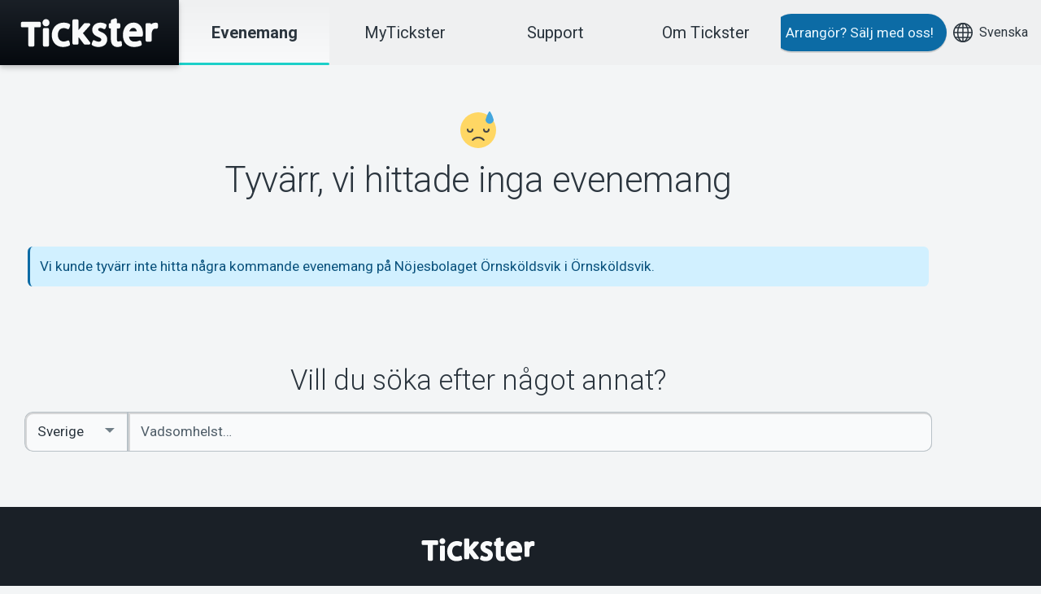

--- FILE ---
content_type: text/html; charset=utf-8
request_url: https://www.tickster.com/se/sv/events/at/n7ug449u7xr19wa/nojesbolaget-ornskoldsvik
body_size: 3787
content:
<!DOCTYPE html>
<html lang="sv" class="t-tickster-com">
<head>
    <meta charset="utf-8">
    <meta name="viewport" content="width=device-width, initial-scale=1, viewport-fit=cover">
    <title>Evenemang - Tickster</title>

    <link rel="dns-prefetch" href="//fonts.googleapis.com">
    <link rel="dns-prefetch" href="//consent.cookiebot.com">
    <link rel="dns-prefetch" href="//www.googletagmanager.com">
    <link rel="dns-prefetch" href="//www.google-analytics.com">

    <link rel="stylesheet" href="/bundles/css/themes/critical-themes-tickster-com.css?v=hoXt7cHSDBNHJDdxc8UcCOArNdog55a7An6V5SYwe6c1">

<link rel="preload" href="https://fonts.googleapis.com/css?family=Roboto:100,300,regular,500,700%7CRoboto+Mono:regular,600&display=swap" as="style"/>
    <link rel="stylesheet" href="https://fonts.googleapis.com/css?family=Roboto:100,300,regular,500,700%7CRoboto+Mono:regular,600&display=swap"/>

    <link rel="preload" href="/bundles/css/framework.css?v=PQDF7I_-ZfEBLm6qzEaAeXLXObgUPLlJMGw9XCguF1o1" as="style"/>
    <link rel="stylesheet" href="/bundles/css/framework.css?v=PQDF7I_-ZfEBLm6qzEaAeXLXObgUPLlJMGw9XCguF1o1"/>

    <link rel="preload" href="/bundles/css/themes/themes-tickster-com.css?v=pT3nEA-AL_ry8BTvF2JJRA48h5kvTPlJYq7PcrOGEHU1" as="style"/>
    <link rel="stylesheet" href="/bundles/css/themes/themes-tickster-com.css?v=pT3nEA-AL_ry8BTvF2JJRA48h5kvTPlJYq7PcrOGEHU1"/>



    <link rel="canonical" href="https://www.tickster.com/se/sv/events/at/n7ug449u7xr19wa/nojesbolaget-ornskoldsvik" />
    <link rel="search" type="application/opensearchdescription+xml" title="S&#246;k evenemang" href="/se/sv/events/opensearch.xml" />

    <!-- Begin favicon -->
    <link rel="apple-touch-icon" href="https://d2achxtbi7ezvk.cloudfront.net/favicon/tickster/t/apple-touch-120x120.png">
    <link rel="apple-touch-icon" href="https://d2achxtbi7ezvk.cloudfront.net/favicon/tickster/t/apple-touch-180x180.png" sizes="180x180">
    <link rel="apple-touch-icon" href="https://d2achxtbi7ezvk.cloudfront.net/favicon/tickster/t/apple-touch-152x152.png" sizes="152x152">
    <link rel="apple-touch-icon" href="https://d2achxtbi7ezvk.cloudfront.net/favicon/tickster/t/apple-touch-167x167.png" sizes="167x167">
    <link rel="icon" href="https://d2achxtbi7ezvk.cloudfront.net/favicon/tickster/t/favicon-16x16.png" sizes="16x16" type="image/png">
    <link rel="icon" href="https://d2achxtbi7ezvk.cloudfront.net/favicon/tickster/t/favicon-32x32.png" sizes="32x32" type="image/png">
    <link rel="icon" href="https://d2achxtbi7ezvk.cloudfront.net/favicon/tickster/t/favicon-96x96.png" sizes="96x96" type="image/png">
    <link rel="manifest" href="https://d2achxtbi7ezvk.cloudfront.net/favicon/tickster/t/manifest.json">
    <link rel="mask-icon" href="https://d2achxtbi7ezvk.cloudfront.net/favicon/tickster/t/favicon-96x96-pinned-tab.svg" color="#1ccfc9">
    <meta name="msapplication-config" content="https://d2achxtbi7ezvk.cloudfront.net/favicon/tickster/t/browserconfig.xml">
    <!-- End favicon -->

    <!-- Google Tag Manager -->
<script>(function(w,d,s,l,i){w[l]=w[l]||[];w[l].push({'gtm.start':
new Date().getTime(),event:'gtm.js'});var f=d.getElementsByTagName(s)[0],
j=d.createElement(s),dl=l!='dataLayer'?'&l='+l:'';j.async=true;j.src=
'https://www.googletagmanager.com/gtm.js?id='+i+dl;f.parentNode.insertBefore(j,f);
})(window,document,'script','dataLayer','GTM-TS2B75RQ');</script>
<!-- End Google Tag Manager -->
    <meta property="fb:admins" content="528815772" />
    


</head>
<body>
    <header>
        <a href="#main" class="skip-nav">Hoppa till inneh&#229;ll</a>
        <a href="/se/sv/start" class="logo" aria-label="Tickster">
            <svg width="170" height="60"><use xlink:href="/ui/framework/symbol/svg/sprite.symbol.svg#logo"></use></svg>
        </a>
    </header>
    <div id="nav">
        <nav class="c-menu is-sticky">
            <a href="/se/sv/start" class="large current"><strong>Evenemang</strong></a>
            <a href="https://my.tickster.com/sv" class="large">MyTickster</a>
            <a href="https://support.tickster.com/hc/change_language/sv" class="large">Support</a>
            <a href="https://about.tickster.com/" class="large">Om Tickster</a>
        </nav>
        <div class="nav-extra">
            <a href="https://about.tickster.com/?source=tickster.com" class="c-button c-button--primary">Arrang&#246;r?<span class="u-hidden-xs u-hidden-sm u-hidden-md"> S&#228;lj med oss!</span></a>
            <a href="#languages">
                <svg xmlns="http://www.w3.org/2000/svg" stroke-width="2" viewBox="0 0 32 32" width="40" height="24"><g fill="none" stroke="currentColor" stroke-miterlimit="10"><path d="M16 1v30M1 16h30" data-cap="butt" /><ellipse cx="16" cy="16" stroke-linecap="square" rx="8.571" ry="15" /><path d="M3.31 8h25.38M3.31 24h25.38" data-cap="butt" /><circle cx="16" cy="16" r="15" stroke-linecap="square" /></g></svg><span class="u-hidden-xs u-hidden-sm u-hidden-md">Svenska</span>
            </a>
        </div>
        <div id="languages">
            

<div class="c-popup c-popup--top-right">
    <nav class="c-popup__body">
        <h2 class="c-popup__title">Land</h2>
                <a href="/se" class="c-popup__item c-popup__item--selected">
                    <svg xmlns="http://www.w3.org/2000/svg" viewBox="0 0 24 24" width="24" height="24">
                        <circle cx="12" cy="12" r="12" fill="#09528A" />
                        <path stroke="#EFD358" stroke-width="6" d="M12 0v24M0 12h24" />
                    </svg>
                    Sverige
                </a>
                <a href="/no" class="c-popup__item">
                    <svg xmlns="http://www.w3.org/2000/svg" viewBox="0 0 24 24" width="24" height="24">
                        <circle cx="12" cy="12" r="12" fill="#E63031" />
                        <path stroke="#FFF" stroke-width="9" d="M12 0v24M0 12h24" />
                        <path stroke="#203B75" stroke-width="6" d="M12 0v24M0 12h24" />
                    </svg>
                    Norge
                </a>
                <a href="/dk" class="c-popup__item">
                    <svg xmlns="http://www.w3.org/2000/svg" viewBox="0 0 24 24" width="24" height="24">
                        <circle cx="12" cy="12" r="12" fill="#D01134" />
                        <path stroke="#ECECEC" stroke-width="6" d="M12 0v24M0 12h24" />
                    </svg>
                    Danmark
                </a>

        <hr class="c-popup__divider" />
        <h2 class="c-popup__title">Spr&#229;k</h2>
            <a href="/se/sv/events/at/n7ug449u7xr19wa/nojesbolaget-ornskoldsvik" class="c-popup__item c-popup__item--selected">Svenska</a>
            <a href="/se/en/events/at/n7ug449u7xr19wa/nojesbolaget-ornskoldsvik" class="c-popup__item">English</a>
            <a href="/se/nb/events/at/n7ug449u7xr19wa/nojesbolaget-ornskoldsvik" class="c-popup__item">Norsk</a>
            <a href="/se/da/events/at/n7ug449u7xr19wa/nojesbolaget-ornskoldsvik" class="c-popup__item">Dansk</a>
    </nav>
</div>
        </div>
        <a href="#nav" class="c-menu-toggle show-menu">Visa meny</a>
        <a href="#nav" class="c-menu-toggle hide-menu">D&#246;lj meny</a>
    </div>

    <main id="main">
        






<section class="c-section">
    <div class="c-section__body">
        <div class="o-grid">
            <div class="o-grid__col-12 o-grid--align-center">
                    <svg width="3rem" height="3rem" class="u-margin-top--large"><use xlink:href="/ui/framework/symbol/svg/sprite.symbol.svg#emoji-sad"></use></svg>
                    <h1 class="c-section__title u-font--largest u-text--center u-margin-top--medium">
                        Tyv&#228;rr, vi hittade inga evenemang
                    </h1>
            </div>
        </div>
        <div class="o-grid">
            <div class="o-grid__col-12 o-grid--align-center">
                <div class="o-grid">
                    <div class="o-grid__col-12">
                        
    <div class="o-grid__col-12 o-grid--align-center">
            <div class="c-box c-box--info">
                <p>Vi kunde tyv&#228;rr inte hitta n&#229;gra kommande evenemang p&#229; N&#246;jesbolaget &#214;rnsk&#246;ldsvik i &#214;rnsk&#246;ldsvik.</p>
            </div>
    </div>

                    </div>
                    <div class="o-grid__col-12 o-grid--align-center">
                                            </div>
                </div>
            </div>
        </div>
    </div>
</section>




        
    <section class="c-section" id="search-again">
        <div class="c-section__body">
            <div class="o-grid u-margin-bottom--large">
                <div class="o-grid__col-auto">
                    <form class="search" method="get" action="/se/sv/events/search">
                        <h2 class="u-font--larger u-font--thinner u-text--center u-margin-bottom--medium">Vill du s&#246;ka efter n&#229;got annat?</h2>
                        <form class="search-form" method="get" action="/se/sv/events/search">
	<div class="c-form-control c-form-control--group">
		<label for="q" class="u-hidden--visually">Ange sökord</label><label for="country" class="u-hidden--visually">Select Country</label><select id="country" name="c" data-disable-search="">
			<option value="0">
				Alla länder
			</option><option value="1" selected="selected">
				Sverige
			</option><option value="2">
				Norge
			</option><option value="3">
				Danmark
			</option>
		</select><input class="c-autocomplete" data-url="" type="search" id="q" name="q" placeholder="Vadsomhelst…" /><input class="c-button c-button--primary u-hidden--visually" type="submit" value="Sök" />
	</div>
</form>
                    </form>
                </div>
            </div>
        </div>
    </section>


        
    </main>

    <footer class="c-section">
        <div class="c-section__body">
            <div class="o-grid">
                <div class="o-grid__col-12 o-grid--align-center">
                    <div class="c-section__title u-margin-top--small">
                        <svg width="140" height="40"><use xlink:href="/ui/framework/symbol/svg/sprite.symbol.svg#logo"></use></svg>
                    </div>
                </div>
                <div class="o-grid__col-6 o-grid__col-sm-auto">
                    <div class="c-list c-list--alt c-list--sparse">
                        <strong class="c-list__title">Support</strong>
                        <ul>
                            <li><a href="https://download.tickster.com/?lang=sv">Ladda ner biljett</a></li>
                            <li><a href="https://support.tickster.com/hc/change_language/sv">Support</a></li>
                            <li><a href="/se/sv/terms">K&#246;p- och leveransvillkor</a></li>
                            <li><a href="/se/sv/integrity">Integritetspolicy</a></li>
                            <li><a href="/se/sv/integrity/cookies">Om cookies p&#229; Tickster</a></li>
                        </ul>
                    </div>
                </div>

                <div class="o-grid__col-6 o-grid__col-sm-auto">
                    <div class="c-list c-list--alt c-list--sparse">
                        <strong class="c-list__title">Arrang&#246;r?</strong>
                        <ul>
                            <li><a href="https://about.tickster.com/?source=tickster.com">S&#228;lj med oss!</a></li>
                            <li><a href="https://manager.tickster.com/" rel="nofollow">Logga in i Manager</a></li>
                            <li><a href="https://support.tickster.com/hc/change_language/sv">System Support</a></li>
                        </ul>
                    </div>
                </div>

                <div class="o-grid__col-6 o-grid__col-sm-auto">
                    <div class="c-list c-list--alt c-list--sparse">
                        <strong class="c-list__title">Tickster</strong>
                        <ul>
                            <li><a href="https://jobs.tickster.com/sv">Jobba p&#229; Tickster</a></li>
                            <li><a href="https://newsroom.notified.com/tickster-ab">Logotyper &amp; media</a></li>
                            <li><a href="https://www.linkedin.com/company/tickster-ab">LinkedIn</a></li>
                            <li><a href="https://facebook.com/ticksterab">Facebook</a></li>
                            <li><a href="https://www.instagram.com/ticksterab/">Instagram</a></li>
                        </ul>
                    </div>
                </div>

                    <div class="o-grid__col-6 o-grid__col-sm-auto" itemscope itemtype="http://schema.org/LocalBusiness">
                        <p class="u-hidden" itemprop="name">Tickster AB</p>
                        <div class="u-hidden" itemprop="image">https://d2achxtbi7ezvk.cloudfront.net/favicon/tickster/t/favicon-96x96.png</div>
                        <p itemprop="address" itemscope itemtype="http://schema.org/PostalAddress">
                            <b>Arvika</b><br />
                            <span itemprop="streetAddress">Magasinsgatan 8</span><br />
                            Box 334<br />
                            <span itemprop="postalCode">SE-671 27</span>
                            <span itemprop="addressLocality">Arvika</span>
                        </p>
                        <p itemprop="address" itemscope itemtype="http://schema.org/PostalAddress">
                            <b>Göteborg</b><br />
                            <span itemprop="streetAddress">Götgatan 16</span><br />
                            <span itemprop="postalCode">SE-411 05</span>
                            <span itemprop="addressLocality">Göteborg</span>
                        </p>
                    </div>
            </div>
        </div>
    </footer>

    <script src="/bundles/js/framework.js?v=bQWj6xn-N1JnxEP5rXLABDPvFDwh4fVM_yeusJawor01"></script>

    <script>
    $(function() {
        $('.c-autocomplete[data-url]').makeAutocomplete({
            onSelect: function(suggestion) {
                if (suggestion && suggestion.data) {
                    window.location.href = '/se/sv/events/' + suggestion.data;
                }
            }
        });
        $(window).on('unload', function () {
            $('.c-autocomplete[data-url]').val('')
        });
    });
    </script>

    
<script defer src="https://static.cloudflareinsights.com/beacon.min.js/vcd15cbe7772f49c399c6a5babf22c1241717689176015" integrity="sha512-ZpsOmlRQV6y907TI0dKBHq9Md29nnaEIPlkf84rnaERnq6zvWvPUqr2ft8M1aS28oN72PdrCzSjY4U6VaAw1EQ==" data-cf-beacon='{"version":"2024.11.0","token":"85ef5a8e8f70426ebd0c46730ec20f2f","server_timing":{"name":{"cfCacheStatus":true,"cfEdge":true,"cfExtPri":true,"cfL4":true,"cfOrigin":true,"cfSpeedBrain":true},"location_startswith":null}}' crossorigin="anonymous"></script>
</body>
</html>


--- FILE ---
content_type: text/css; charset=utf-8
request_url: https://www.tickster.com/bundles/css/framework.css?v=PQDF7I_-ZfEBLm6qzEaAeXLXObgUPLlJMGw9XCguF1o1
body_size: 31650
content:
/*! Lity - v3.0.0-dev - 2018-07-09
* http://sorgalla.com/lity/
* Copyright (c) 2015-2018 Jan Sorgalla; Licensed MIT */.lity-active,.lity-active body{overflow:hidden}.lity{z-index:9990;position:fixed;top:0;right:0;bottom:0;left:0;white-space:nowrap;background:#0b0b0b;background:rgba(0,0,0,.9);outline:0!important;opacity:0;transition:opacity .3s ease}.lity.lity-opened{opacity:1}.lity.lity-closed{opacity:0}.lity *{box-sizing:border-box}.lity-wrap{z-index:9990;position:fixed;top:0;right:0;bottom:0;left:0;text-align:center;outline:0!important}.lity-wrap:before{content:"";display:inline-block;height:100%;vertical-align:middle;margin-right:-.25em}.lity-loader{z-index:9991;color:#fff;position:absolute;top:50%;margin-top:-.8em;width:100%;text-align:center;font-size:14px;font-family:Arial,Helvetica,sans-serif;opacity:0;transition:opacity .3s ease}.lity-loading .lity-loader{opacity:1}.lity-container{z-index:9992;position:relative;text-align:left;vertical-align:middle;display:inline-block;white-space:normal;max-width:100%;max-height:100%;outline:0!important}.lity-content{z-index:9993;width:100%;transform:scale(1);transition:transform .3s ease}.lity-closed .lity-content,.lity-loading .lity-content{transform:scale(.8)}.lity-content:after{content:"";position:absolute;left:0;top:0;bottom:0;display:block;right:0;width:auto;height:auto;z-index:-1;box-shadow:0 0 8px rgba(0,0,0,.6)}.lity-close,.lity-close:active,.lity-close:focus,.lity-close:hover,.lity-close:visited{z-index:9994;width:35px;height:35px;position:fixed;right:0;top:0;-webkit-appearance:none;cursor:pointer;text-decoration:none;text-align:center;padding:0;color:#fff;font-style:normal;font-size:35px;font-family:Arial,Baskerville,monospace;line-height:35px;text-shadow:0 1px 2px rgba(0,0,0,.6);border:0;background:0 0;box-shadow:none}.lity-close::-moz-focus-inner{border:0;padding:0}.lity-close:active{top:1px}.lity-image img{max-width:100%;display:block;line-height:0;border:0}.lity-iframe .lity-container{width:100%;max-width:964px}.lity-iframe-container{width:100%;height:0;padding-top:56.25%;overflow:auto;pointer-events:auto;transform:translateZ(0);-webkit-overflow-scrolling:touch}.lity-iframe-container iframe{position:absolute;display:block;top:0;left:0;width:100%;height:100%;box-shadow:0 0 8px rgba(0,0,0,.6);background:#000}.lity-hide{display:none}.air-datepicker-cell.-day-.-other-month-,.air-datepicker-cell.-year-.-other-decade-{color:var(--adp-color-other-month)}.air-datepicker-cell.-day-.-other-month-:hover,.air-datepicker-cell.-year-.-other-decade-:hover{color:var(--adp-color-other-month-hover)}.-disabled-.-focus-.air-datepicker-cell.-day-.-other-month-,.-disabled-.-focus-.air-datepicker-cell.-year-.-other-decade-{color:var(--adp-color-other-month)}.-selected-.air-datepicker-cell.-day-.-other-month-,.-selected-.air-datepicker-cell.-year-.-other-decade-{color:#fff;background:var(--adp-background-color-selected-other-month)}.-selected-.-focus-.air-datepicker-cell.-day-.-other-month-,.-selected-.-focus-.air-datepicker-cell.-year-.-other-decade-{background:var(--adp-background-color-selected-other-month-focused)}.-in-range-.air-datepicker-cell.-day-.-other-month-,.-in-range-.air-datepicker-cell.-year-.-other-decade-{background-color:var(--adp-background-color-in-range);color:var(--adp-color)}.-in-range-.-focus-.air-datepicker-cell.-day-.-other-month-,.-in-range-.-focus-.air-datepicker-cell.-year-.-other-decade-{background-color:var(--adp-background-color-in-range-focused)}.air-datepicker-cell.-day-.-other-month-:empty,.air-datepicker-cell.-year-.-other-decade-:empty{background:0 0;border:none}.air-datepicker-cell{border-radius:var(--adp-cell-border-radius);box-sizing:border-box;cursor:pointer;display:flex;position:relative;align-items:center;justify-content:center;z-index:1}.air-datepicker-cell.-focus-{background:var(--adp-background-color-hover)}.air-datepicker-cell.-current-{color:var(--adp-color-current-date)}.air-datepicker-cell.-current-.-focus-{color:var(--adp-color)}.air-datepicker-cell.-current-.-in-range-{color:var(--adp-color-current-date)}.air-datepicker-cell.-disabled-{cursor:default;color:var(--adp-color-disabled)}.air-datepicker-cell.-disabled-.-focus-{color:var(--adp-color-disabled)}.air-datepicker-cell.-disabled-.-in-range-{color:var(--adp-color-disabled-in-range)}.air-datepicker-cell.-disabled-.-current-.-focus-{color:var(--adp-color-disabled)}.air-datepicker-cell.-in-range-{background:var(--adp-cell-background-color-in-range);border-radius:0}.air-datepicker-cell.-in-range-:hover{background:var(--adp-cell-background-color-in-range-hover)}.air-datepicker-cell.-range-from-{border:1px solid var(--adp-cell-border-color-in-range);background-color:var(--adp-cell-background-color-in-range);border-radius:var(--adp-cell-border-radius) 0 0 var(--adp-cell-border-radius)}.air-datepicker-cell.-range-to-{border:1px solid var(--adp-cell-border-color-in-range);background-color:var(--adp-cell-background-color-in-range);border-radius:0 var(--adp-cell-border-radius) var(--adp-cell-border-radius) 0}.air-datepicker-cell.-range-to-.-range-from-{border-radius:var(--adp-cell-border-radius)}.air-datepicker-cell.-selected-{color:#fff;border:none;background:var(--adp-cell-background-color-selected)}.air-datepicker-cell.-selected-.-current-{color:#fff;background:var(--adp-cell-background-color-selected)}.air-datepicker-cell.-selected-.-focus-{background:var(--adp-cell-background-color-selected-hover)}.air-datepicker-body{transition:all var(--adp-transition-duration) var(--adp-transition-ease)}.air-datepicker-body.-hidden-{display:none}.air-datepicker-body--day-names{display:grid;grid-template-columns:repeat(7,var(--adp-day-cell-width));margin:8px 0 3px}.air-datepicker-body--day-name{color:var(--adp-day-name-color);display:flex;align-items:center;justify-content:center;flex:1;text-align:center;text-transform:uppercase;font-size:.8em}.air-datepicker-body--cells{display:grid}.air-datepicker-body--cells.-days-{grid-template-columns:repeat(7,var(--adp-day-cell-width));grid-auto-rows:var(--adp-day-cell-height)}.air-datepicker-body--cells.-months-{grid-template-columns:repeat(3,1fr);grid-auto-rows:var(--adp-month-cell-height)}.air-datepicker-body--cells.-years-{grid-template-columns:repeat(4,1fr);grid-auto-rows:var(--adp-year-cell-height)}.air-datepicker-nav{display:flex;justify-content:space-between;border-bottom:1px solid var(--adp-border-color-inner);min-height:var(--adp-nav-height);padding:var(--adp-padding);box-sizing:content-box}.-only-timepicker- .air-datepicker-nav{display:none}.air-datepicker-nav--action,.air-datepicker-nav--title{display:flex;cursor:pointer;align-items:center;justify-content:center}.air-datepicker-nav--action{width:var(--adp-nav-action-size);border-radius:var(--adp-border-radius);-webkit-user-select:none;-moz-user-select:none;user-select:none}.air-datepicker-nav--action:hover{background:var(--adp-background-color-hover)}.air-datepicker-nav--action:active{background:var(--adp-background-color-active)}.air-datepicker-nav--action.-disabled-{visibility:hidden}.air-datepicker-nav--action svg{width:32px;height:32px}.air-datepicker-nav--action path{fill:none;stroke:var(--adp-nav-arrow-color);stroke-width:2px}.air-datepicker-nav--title{border-radius:var(--adp-border-radius);padding:0 8px}.air-datepicker-nav--title i{font-style:normal;color:var(--adp-nav-color-secondary);margin-left:.3em}.air-datepicker-nav--title:hover{background:var(--adp-background-color-hover)}.air-datepicker-nav--title:active{background:var(--adp-background-color-active)}.air-datepicker-nav--title.-disabled-{cursor:default;background:0 0}.air-datepicker-buttons{display:grid;grid-auto-columns:1fr;grid-auto-flow:column}.air-datepicker-button{display:inline-flex;color:var(--adp-btn-color);border-radius:var(--adp-btn-border-radius);cursor:pointer;height:var(--adp-btn-height);border:none;background:rgba(255,255,255,0)}.air-datepicker-button:hover{color:var(--adp-btn-color-hover);background:var(--adp-btn-background-color-hover)}.air-datepicker-button:focus{color:var(--adp-btn-color-hover);background:var(--adp-btn-background-color-hover);outline:0}.air-datepicker-button:active{background:var(--adp-btn-background-color-active)}.air-datepicker-button span{outline:0;display:flex;align-items:center;justify-content:center;width:100%;height:100%}.air-datepicker-time{display:grid;grid-template-columns:-webkit-max-content 1fr;grid-template-columns:max-content 1fr;grid-column-gap:12px;align-items:center;position:relative;padding:0 var(--adp-time-padding-inner)}.-only-timepicker- .air-datepicker-time{border-top:none}.air-datepicker-time--current{display:flex;align-items:center;flex:1;font-size:14px;text-align:center}.air-datepicker-time--current-colon{margin:0 2px 3px;line-height:1}.air-datepicker-time--current-hours,.air-datepicker-time--current-minutes{line-height:1;font-size:19px;font-family:"Century Gothic",CenturyGothic,AppleGothic,sans-serif;position:relative;z-index:1}.air-datepicker-time--current-hours:after,.air-datepicker-time--current-minutes:after{content:'';background:var(--adp-background-color-hover);border-radius:var(--adp-border-radius);position:absolute;left:-2px;top:-3px;right:-2px;bottom:-2px;z-index:-1;opacity:0}.air-datepicker-time--current-hours.-focus-:after,.air-datepicker-time--current-minutes.-focus-:after{opacity:1}.air-datepicker-time--current-ampm{text-transform:uppercase;align-self:flex-end;color:var(--adp-time-day-period-color);margin-left:6px;font-size:11px;margin-bottom:1px}.air-datepicker-time--row{display:flex;align-items:center;font-size:11px;height:17px;background:linear-gradient(to right,var(--adp-time-track-color),var(--adp-time-track-color)) left 50%/100% var(--adp-time-track-height) no-repeat}.air-datepicker-time--row:first-child{margin-bottom:4px}.air-datepicker-time--row input[type=range]{background:0 0;cursor:pointer;flex:1;height:100%;padding:0;margin:0;-webkit-appearance:none}.air-datepicker-time--row input[type=range]::-webkit-slider-thumb{-webkit-appearance:none}.air-datepicker-time--row input[type=range]::-ms-tooltip{display:none}.air-datepicker-time--row input[type=range]:hover::-webkit-slider-thumb{border-color:var(--adp-time-track-color-hover)}.air-datepicker-time--row input[type=range]:hover::-moz-range-thumb{border-color:var(--adp-time-track-color-hover)}.air-datepicker-time--row input[type=range]:hover::-ms-thumb{border-color:var(--adp-time-track-color-hover)}.air-datepicker-time--row input[type=range]:focus{outline:0}.air-datepicker-time--row input[type=range]:focus::-webkit-slider-thumb{background:var(--adp-cell-background-color-selected);border-color:var(--adp-cell-background-color-selected)}.air-datepicker-time--row input[type=range]:focus::-moz-range-thumb{background:var(--adp-cell-background-color-selected);border-color:var(--adp-cell-background-color-selected)}.air-datepicker-time--row input[type=range]:focus::-ms-thumb{background:var(--adp-cell-background-color-selected);border-color:var(--adp-cell-background-color-selected)}.air-datepicker-time--row input[type=range]::-webkit-slider-thumb{box-sizing:border-box;height:12px;width:12px;border-radius:3px;border:1px solid var(--adp-time-track-color);background:#fff;cursor:pointer;-webkit-transition:background var(--adp-transition-duration);transition:background var(--adp-transition-duration)}.air-datepicker-time--row input[type=range]::-moz-range-thumb{box-sizing:border-box;height:12px;width:12px;border-radius:3px;border:1px solid var(--adp-time-track-color);background:#fff;cursor:pointer;-moz-transition:background var(--adp-transition-duration);transition:background var(--adp-transition-duration)}.air-datepicker-time--row input[type=range]::-ms-thumb{box-sizing:border-box;height:12px;width:12px;border-radius:3px;border:1px solid var(--adp-time-track-color);background:#fff;cursor:pointer;-ms-transition:background var(--adp-transition-duration);transition:background var(--adp-transition-duration)}.air-datepicker-time--row input[type=range]::-webkit-slider-thumb{margin-top:calc(var(--adp-time-thumb-size)/ 2 * -1)}.air-datepicker-time--row input[type=range]::-webkit-slider-runnable-track{border:none;height:var(--adp-time-track-height);cursor:pointer;color:transparent;background:0 0}.air-datepicker-time--row input[type=range]::-moz-range-track{border:none;height:var(--adp-time-track-height);cursor:pointer;color:transparent;background:0 0}.air-datepicker-time--row input[type=range]::-ms-track{border:none;height:var(--adp-time-track-height);cursor:pointer;color:transparent;background:0 0}.air-datepicker-time--row input[type=range]::-ms-fill-lower{background:0 0}.air-datepicker-time--row input[type=range]::-ms-fill-upper{background:0 0}.air-datepicker{--adp-font-family:-apple-system,BlinkMacSystemFont,"Segoe UI",Roboto,Helvetica,Arial,sans-serif,"Apple Color Emoji","Segoe UI Emoji","Segoe UI Symbol";--adp-font-size:14px;--adp-width:246px;--adp-z-index:100;--adp-padding:4px;--adp-grid-areas:'nav' 'body' 'timepicker' 'buttons';--adp-transition-duration:.3s;--adp-transition-ease:ease-out;--adp-transition-offset:8px;--adp-background-color:#fff;--adp-background-color-hover:#f0f0f0;--adp-background-color-active:#eaeaea;--adp-background-color-in-range:rgba(92, 196, 239, .1);--adp-background-color-in-range-focused:rgba(92, 196, 239, .2);--adp-background-color-selected-other-month-focused:#8ad5f4;--adp-background-color-selected-other-month:#a2ddf6;--adp-color:#4a4a4a;--adp-color-secondary:#9c9c9c;--adp-accent-color:#4eb5e6;--adp-color-current-date:var(--adp-accent-color);--adp-color-other-month:#dedede;--adp-color-disabled:#aeaeae;--adp-color-disabled-in-range:#939393;--adp-color-other-month-hover:#c5c5c5;--adp-border-color:#dbdbdb;--adp-border-color-inner:#efefef;--adp-border-radius:4px;--adp-border-color-inline:#d7d7d7;--adp-nav-height:32px;--adp-nav-arrow-color:var(--adp-color-secondary);--adp-nav-action-size:32px;--adp-nav-color-secondary:var(--adp-color-secondary);--adp-day-name-color:#ff9a19;--adp-day-cell-width:1fr;--adp-day-cell-height:32px;--adp-month-cell-height:42px;--adp-year-cell-height:56px;--adp-pointer-size:10px;--adp-pointer-border-radius:2px;--adp-pointer-offset:14px;--adp-cell-border-radius:4px;--adp-cell-background-color-selected:#5cc4ef;--adp-cell-background-color-selected-hover:#45bced;--adp-cell-background-color-in-range:rgba(92, 196, 239, 0.1);--adp-cell-background-color-in-range-hover:rgba(92, 196, 239, 0.2);--adp-cell-border-color-in-range:var(--adp-cell-background-color-selected);--adp-btn-height:32px;--adp-btn-color:var(--adp-accent-color);--adp-btn-color-hover:var(--adp-color);--adp-btn-border-radius:var(--adp-border-radius);--adp-btn-background-color-hover:var(--adp-background-color-hover);--adp-btn-background-color-active:var(--adp-background-color-active);--adp-time-track-height:1px;--adp-time-track-color:#dedede;--adp-time-track-color-hover:#b1b1b1;--adp-time-thumb-size:12px;--adp-time-padding-inner:10px;--adp-time-day-period-color:var(--adp-color-secondary);--adp-mobile-font-size:16px;--adp-mobile-nav-height:40px;--adp-mobile-width:320px;--adp-mobile-day-cell-height:38px;--adp-mobile-month-cell-height:48px;--adp-mobile-year-cell-height:64px}.air-datepicker-overlay{--adp-overlay-background-color:rgba(0, 0, 0, .3);--adp-overlay-transition-duration:.3s;--adp-overlay-transition-ease:ease-out;--adp-overlay-z-index:99}.air-datepicker{background:var(--adp-background-color);border:1px solid var(--adp-border-color);box-shadow:0 4px 12px rgba(0,0,0,.15);border-radius:var(--adp-border-radius);box-sizing:content-box;display:grid;grid-template-columns:1fr;grid-template-rows:repeat(4,-webkit-max-content);grid-template-rows:repeat(4,max-content);grid-template-areas:var(--adp-grid-areas);font-family:var(--adp-font-family),sans-serif;font-size:var(--adp-font-size);color:var(--adp-color);width:var(--adp-width);position:absolute;transition:opacity var(--adp-transition-duration) var(--adp-transition-ease),transform var(--adp-transition-duration) var(--adp-transition-ease);z-index:var(--adp-z-index)}.air-datepicker:not(.-custom-position-){opacity:0}.air-datepicker.-from-top-{transform:translateY(calc(var(--adp-transition-offset) * -1))}.air-datepicker.-from-right-{transform:translateX(var(--adp-transition-offset))}.air-datepicker.-from-bottom-{transform:translateY(var(--adp-transition-offset))}.air-datepicker.-from-left-{transform:translateX(calc(var(--adp-transition-offset) * -1))}.air-datepicker.-active-:not(.-custom-position-){transform:translate(0,0);opacity:1}.air-datepicker.-active-.-custom-position-{transition:none}.air-datepicker.-inline-{border-color:var(--adp-border-color-inline);box-shadow:none;position:static;left:auto;right:auto;opacity:1;transform:none}.air-datepicker.-inline- .air-datepicker--pointer{display:none}.air-datepicker.-is-mobile-{--adp-font-size:var(--adp-mobile-font-size);--adp-day-cell-height:var(--adp-mobile-day-cell-height);--adp-month-cell-height:var(--adp-mobile-month-cell-height);--adp-year-cell-height:var(--adp-mobile-year-cell-height);--adp-nav-height:var(--adp-mobile-nav-height);--adp-nav-action-size:var(--adp-mobile-nav-height);position:fixed;width:var(--adp-mobile-width);border:none}.air-datepicker.-is-mobile- *{-webkit-tap-highlight-color:transparent}.air-datepicker.-is-mobile- .air-datepicker--pointer{display:none}.air-datepicker.-is-mobile-:not(.-custom-position-){transform:translate(-50%,calc(-50% + var(--adp-transition-offset)))}.air-datepicker.-is-mobile-.-active-:not(.-custom-position-){transform:translate(-50%,-50%)}.air-datepicker.-custom-position-{transition:none}.air-datepicker-global-container{position:absolute;left:0;top:0}.air-datepicker--pointer{--pointer-half-size:calc(var(--adp-pointer-size) / 2);position:absolute;width:var(--adp-pointer-size);height:var(--adp-pointer-size);z-index:-1}.air-datepicker--pointer:after{content:'';position:absolute;background:#fff;border-top:1px solid var(--adp-border-color-inline);border-right:1px solid var(--adp-border-color-inline);border-top-right-radius:var(--adp-pointer-border-radius);width:var(--adp-pointer-size);height:var(--adp-pointer-size);box-sizing:border-box}.-top-center- .air-datepicker--pointer,.-top-left- .air-datepicker--pointer,.-top-right- .air-datepicker--pointer,[data-popper-placement^=top] .air-datepicker--pointer{top:calc(100% - var(--pointer-half-size) + 1px)}.-top-center- .air-datepicker--pointer:after,.-top-left- .air-datepicker--pointer:after,.-top-right- .air-datepicker--pointer:after,[data-popper-placement^=top] .air-datepicker--pointer:after{transform:rotate(135deg)}.-right-bottom- .air-datepicker--pointer,.-right-center- .air-datepicker--pointer,.-right-top- .air-datepicker--pointer,[data-popper-placement^=right] .air-datepicker--pointer{right:calc(100% - var(--pointer-half-size) + 1px)}.-right-bottom- .air-datepicker--pointer:after,.-right-center- .air-datepicker--pointer:after,.-right-top- .air-datepicker--pointer:after,[data-popper-placement^=right] .air-datepicker--pointer:after{transform:rotate(225deg)}.-bottom-center- .air-datepicker--pointer,.-bottom-left- .air-datepicker--pointer,.-bottom-right- .air-datepicker--pointer,[data-popper-placement^=bottom] .air-datepicker--pointer{bottom:calc(100% - var(--pointer-half-size) + 1px)}.-bottom-center- .air-datepicker--pointer:after,.-bottom-left- .air-datepicker--pointer:after,.-bottom-right- .air-datepicker--pointer:after,[data-popper-placement^=bottom] .air-datepicker--pointer:after{transform:rotate(315deg)}.-left-bottom- .air-datepicker--pointer,.-left-center- .air-datepicker--pointer,.-left-top- .air-datepicker--pointer,[data-popper-placement^=left] .air-datepicker--pointer{left:calc(100% - var(--pointer-half-size) + 1px)}.-left-bottom- .air-datepicker--pointer:after,.-left-center- .air-datepicker--pointer:after,.-left-top- .air-datepicker--pointer:after,[data-popper-placement^=left] .air-datepicker--pointer:after{transform:rotate(45deg)}.-bottom-left- .air-datepicker--pointer,.-top-left- .air-datepicker--pointer{left:var(--adp-pointer-offset)}.-bottom-right- .air-datepicker--pointer,.-top-right- .air-datepicker--pointer{right:var(--adp-pointer-offset)}.-bottom-center- .air-datepicker--pointer,.-top-center- .air-datepicker--pointer{left:calc(50% - var(--adp-pointer-size)/ 2)}.-left-top- .air-datepicker--pointer,.-right-top- .air-datepicker--pointer{top:var(--adp-pointer-offset)}.-left-bottom- .air-datepicker--pointer,.-right-bottom- .air-datepicker--pointer{bottom:var(--adp-pointer-offset)}.-left-center- .air-datepicker--pointer,.-right-center- .air-datepicker--pointer{top:calc(50% - var(--adp-pointer-size)/ 2)}.air-datepicker--navigation{grid-area:nav}.air-datepicker--content{box-sizing:content-box;padding:var(--adp-padding);grid-area:body}.-only-timepicker- .air-datepicker--content{display:none}.air-datepicker--time{grid-area:timepicker}.air-datepicker--buttons{grid-area:buttons}.air-datepicker--buttons,.air-datepicker--time{padding:var(--adp-padding);border-top:1px solid var(--adp-border-color-inner)}.air-datepicker-overlay{position:fixed;background:var(--adp-overlay-background-color);left:0;top:0;width:0;height:0;opacity:0;transition:opacity var(--adp-overlay-transition-duration) var(--adp-overlay-transition-ease),left 0s,height 0s,width 0s;transition-delay:0s,var(--adp-overlay-transition-duration),var(--adp-overlay-transition-duration),var(--adp-overlay-transition-duration);z-index:var(--adp-overlay-z-index)}.air-datepicker-overlay.-active-{opacity:1;width:100%;height:100%;transition:opacity var(--adp-overlay-transition-duration) var(--adp-overlay-transition-ease),height 0s,width 0s}/*!
Chosen, a Select Box Enhancer for jQuery and Prototype
by Patrick Filler for Harvest, http://getharvest.com

Version 1.8.7
Full source at https://github.com/harvesthq/chosen
Copyright (c) 2011-2018 Harvest http://getharvest.com

MIT License, https://github.com/harvesthq/chosen/blob/master/LICENSE.md
This file is generated by `grunt build`, do not edit it by hand.
*/.chosen-container{position:relative;display:inline-block;vertical-align:middle;font-size:13px;-webkit-user-select:none;-moz-user-select:none;-ms-user-select:none;user-select:none}.chosen-container *{-webkit-box-sizing:border-box;box-sizing:border-box}.chosen-container .chosen-drop{position:absolute;top:100%;z-index:1010;width:100%;border:1px solid #aaa;border-top:0;background:#fff;-webkit-box-shadow:0 4px 5px rgba(0,0,0,.15);box-shadow:0 4px 5px rgba(0,0,0,.15);clip:rect(0,0,0,0);-webkit-clip-path:inset(100% 100%);clip-path:inset(100% 100%)}.chosen-container.chosen-with-drop .chosen-drop{clip:auto;-webkit-clip-path:none;clip-path:none}.chosen-container a{cursor:pointer}.chosen-container .chosen-single .group-name,.chosen-container .search-choice .group-name{margin-right:4px;overflow:hidden;white-space:nowrap;text-overflow:ellipsis;font-weight:400;color:#999}.chosen-container .chosen-single .group-name:after,.chosen-container .search-choice .group-name:after{content:":";padding-left:2px;vertical-align:top}.chosen-container-single .chosen-single{position:relative;display:block;overflow:hidden;padding:0 0 0 8px;height:25px;border:1px solid #aaa;border-radius:5px;background-color:#fff;background:-webkit-gradient(linear,left top,left bottom,color-stop(20%,#fff),color-stop(50%,#f6f6f6),color-stop(52%,#eee),to(#f4f4f4));background:linear-gradient(#fff 20%,#f6f6f6 50%,#eee 52%,#f4f4f4 100%);background-clip:padding-box;-webkit-box-shadow:0 0 3px #fff inset,0 1px 1px rgba(0,0,0,.1);box-shadow:0 0 3px #fff inset,0 1px 1px rgba(0,0,0,.1);color:#444;text-decoration:none;white-space:nowrap;line-height:24px}.chosen-container-single .chosen-default{color:#999}.chosen-container-single .chosen-single span{display:block;overflow:hidden;margin-right:26px;text-overflow:ellipsis;white-space:nowrap}.chosen-container-single .chosen-single-with-deselect span{margin-right:38px}.chosen-container-single .chosen-single abbr{position:absolute;top:6px;right:26px;display:block;width:12px;height:12px;background:url(chosen-sprite.png) -42px 1px no-repeat;font-size:1px}.chosen-container-single .chosen-single abbr:hover{background-position:-42px -10px}.chosen-container-single.chosen-disabled .chosen-single abbr:hover{background-position:-42px -10px}.chosen-container-single .chosen-single div{position:absolute;top:0;right:0;display:block;width:18px;height:100%}.chosen-container-single .chosen-single div b{display:block;width:100%;height:100%;background:url(chosen-sprite.png) no-repeat 0 2px}.chosen-container-single .chosen-search{position:relative;z-index:1010;margin:0;padding:3px 4px;white-space:nowrap}.chosen-container-single .chosen-search input[type=text]{margin:1px 0;padding:4px 20px 4px 5px;width:100%;height:auto;outline:0;border:1px solid #aaa;background:url(chosen-sprite.png) no-repeat 100% -20px;font-size:1em;font-family:sans-serif;line-height:normal;border-radius:0}.chosen-container-single .chosen-drop{margin-top:-1px;border-radius:0 0 4px 4px;background-clip:padding-box}.chosen-container-single.chosen-container-single-nosearch .chosen-search{position:absolute;clip:rect(0,0,0,0);-webkit-clip-path:inset(100% 100%);clip-path:inset(100% 100%)}.chosen-container .chosen-results{color:#444;position:relative;overflow-x:hidden;overflow-y:auto;margin:0 4px 4px 0;padding:0 0 0 4px;max-height:240px;-webkit-overflow-scrolling:touch}.chosen-container .chosen-results li{display:none;margin:0;padding:5px 6px;list-style:none;line-height:15px;word-wrap:break-word;-webkit-touch-callout:none}.chosen-container .chosen-results li.active-result{display:list-item;cursor:pointer}.chosen-container .chosen-results li.disabled-result{display:list-item;color:#ccc;cursor:default}.chosen-container .chosen-results li.highlighted{background-color:#3875d7;background-image:-webkit-gradient(linear,left top,left bottom,color-stop(20%,#3875d7),color-stop(90%,#2a62bc));background-image:linear-gradient(#3875d7 20%,#2a62bc 90%);color:#fff}.chosen-container .chosen-results li.no-results{color:#777;display:list-item;background:#f4f4f4}.chosen-container .chosen-results li.group-result{display:list-item;font-weight:700;cursor:default}.chosen-container .chosen-results li.group-option{padding-left:15px}.chosen-container .chosen-results li em{font-style:normal;text-decoration:underline}.chosen-container-multi .chosen-choices{position:relative;overflow:hidden;margin:0;padding:0 5px;width:100%;height:auto;border:1px solid #aaa;background-color:#fff;background-image:-webkit-gradient(linear,left top,left bottom,color-stop(1%,#eee),color-stop(15%,#fff));background-image:linear-gradient(#eee 1%,#fff 15%);cursor:text}.chosen-container-multi .chosen-choices li{float:left;list-style:none}.chosen-container-multi .chosen-choices li.search-field{margin:0;padding:0;white-space:nowrap}.chosen-container-multi .chosen-choices li.search-field input[type=text]{margin:1px 0;padding:0;height:25px;outline:0;border:0!important;background:0 0!important;-webkit-box-shadow:none;box-shadow:none;color:#999;font-size:100%;font-family:sans-serif;line-height:normal;border-radius:0;width:25px}.chosen-container-multi .chosen-choices li.search-choice{position:relative;margin:3px 5px 3px 0;padding:3px 20px 3px 5px;border:1px solid #aaa;max-width:100%;border-radius:3px;background-color:#eee;background-image:-webkit-gradient(linear,left top,left bottom,color-stop(20%,#f4f4f4),color-stop(50%,#f0f0f0),color-stop(52%,#e8e8e8),to(#eee));background-image:linear-gradient(#f4f4f4 20%,#f0f0f0 50%,#e8e8e8 52%,#eee 100%);background-size:100% 19px;background-repeat:repeat-x;background-clip:padding-box;-webkit-box-shadow:0 0 2px #fff inset,0 1px 0 rgba(0,0,0,.05);box-shadow:0 0 2px #fff inset,0 1px 0 rgba(0,0,0,.05);color:#333;line-height:13px;cursor:default}.chosen-container-multi .chosen-choices li.search-choice span{word-wrap:break-word}.chosen-container-multi .chosen-choices li.search-choice .search-choice-close{position:absolute;top:4px;right:3px;display:block;width:12px;height:12px;background:url(chosen-sprite.png) -42px 1px no-repeat;font-size:1px}.chosen-container-multi .chosen-choices li.search-choice .search-choice-close:hover{background-position:-42px -10px}.chosen-container-multi .chosen-choices li.search-choice-disabled{padding-right:5px;border:1px solid #ccc;background-color:#e4e4e4;background-image:-webkit-gradient(linear,left top,left bottom,color-stop(20%,#f4f4f4),color-stop(50%,#f0f0f0),color-stop(52%,#e8e8e8),to(#eee));background-image:linear-gradient(#f4f4f4 20%,#f0f0f0 50%,#e8e8e8 52%,#eee 100%);color:#666}.chosen-container-multi .chosen-choices li.search-choice-focus{background:#d4d4d4}.chosen-container-multi .chosen-choices li.search-choice-focus .search-choice-close{background-position:-42px -10px}.chosen-container-multi .chosen-results{margin:0;padding:0}.chosen-container-multi .chosen-drop .result-selected{display:list-item;color:#ccc;cursor:default}.chosen-container-active .chosen-single{border:1px solid #5897fb;-webkit-box-shadow:0 0 5px rgba(0,0,0,.3);box-shadow:0 0 5px rgba(0,0,0,.3)}.chosen-container-active.chosen-with-drop .chosen-single{border:1px solid #aaa;border-bottom-right-radius:0;border-bottom-left-radius:0;background-image:-webkit-gradient(linear,left top,left bottom,color-stop(20%,#eee),color-stop(80%,#fff));background-image:linear-gradient(#eee 20%,#fff 80%);-webkit-box-shadow:0 1px 0 #fff inset;box-shadow:0 1px 0 #fff inset}.chosen-container-active.chosen-with-drop .chosen-single div{border-left:none;background:0 0}.chosen-container-active.chosen-with-drop .chosen-single div b{background-position:-18px 2px}.chosen-container-active .chosen-choices{border:1px solid #5897fb;-webkit-box-shadow:0 0 5px rgba(0,0,0,.3);box-shadow:0 0 5px rgba(0,0,0,.3)}.chosen-container-active .chosen-choices li.search-field input[type=text]{color:#222!important}.chosen-disabled{opacity:.5!important;cursor:default}.chosen-disabled .chosen-single{cursor:default}.chosen-disabled .chosen-choices .search-choice .search-choice-close{cursor:default}.chosen-rtl{text-align:right}.chosen-rtl .chosen-single{overflow:visible;padding:0 8px 0 0}.chosen-rtl .chosen-single span{margin-right:0;margin-left:26px;direction:rtl}.chosen-rtl .chosen-single-with-deselect span{margin-left:38px}.chosen-rtl .chosen-single div{right:auto;left:3px}.chosen-rtl .chosen-single abbr{right:auto;left:26px}.chosen-rtl .chosen-choices li{float:right}.chosen-rtl .chosen-choices li.search-field input[type=text]{direction:rtl}.chosen-rtl .chosen-choices li.search-choice{margin:3px 5px 3px 0;padding:3px 5px 3px 19px}.chosen-rtl .chosen-choices li.search-choice .search-choice-close{right:auto;left:4px}.chosen-rtl.chosen-container-single .chosen-results{margin:0 0 4px 4px;padding:0 4px 0 0}.chosen-rtl .chosen-results li.group-option{padding-right:15px;padding-left:0}.chosen-rtl.chosen-container-active.chosen-with-drop .chosen-single div{border-right:none}.chosen-rtl .chosen-search input[type=text]{padding:4px 5px 4px 20px;background:url(chosen-sprite.png) no-repeat -30px -20px;direction:rtl}.chosen-rtl.chosen-container-single .chosen-single div b{background-position:6px 2px}.chosen-rtl.chosen-container-single.chosen-with-drop .chosen-single div b{background-position:-12px 2px}@media only screen and (-webkit-min-device-pixel-ratio:1.5),only screen and (min-resolution:144dpi),only screen and (min-resolution:1.5dppx){.chosen-container .chosen-results-scroll-down span,.chosen-container .chosen-results-scroll-up span,.chosen-container-multi .chosen-choices .search-choice .search-choice-close,.chosen-container-single .chosen-search input[type=text],.chosen-container-single .chosen-single abbr,.chosen-container-single .chosen-single div b,.chosen-rtl .chosen-search input[type=text]{background-image:url(chosen-sprite@2x.png)!important;background-size:52px 37px!important;background-repeat:no-repeat!important}}.slick-slider{position:relative;display:block;box-sizing:border-box;-webkit-user-select:none;-moz-user-select:none;-ms-user-select:none;user-select:none;-webkit-touch-callout:none;-khtml-user-select:none;-ms-touch-action:pan-y;touch-action:pan-y;-webkit-tap-highlight-color:transparent}.slick-list{position:relative;display:block;overflow:hidden;margin:0;padding:0}.slick-list:focus{outline:0}.slick-list.dragging{cursor:pointer;cursor:hand}.slick-slider .slick-list,.slick-slider .slick-track{-webkit-transform:translate3d(0,0,0);-moz-transform:translate3d(0,0,0);-ms-transform:translate3d(0,0,0);-o-transform:translate3d(0,0,0);transform:translate3d(0,0,0)}.slick-track{position:relative;top:0;left:0;display:block;margin-left:auto;margin-right:auto}.slick-track:after,.slick-track:before{display:table;content:''}.slick-track:after{clear:both}.slick-loading .slick-track{visibility:hidden}.slick-slide{display:none;float:left;height:100%;min-height:1px}[dir=rtl] .slick-slide{float:right}.slick-slide img{display:block}.slick-slide.slick-loading img{display:none}.slick-slide.dragging img{pointer-events:none}.slick-initialized .slick-slide{display:block}.slick-loading .slick-slide{visibility:hidden}.slick-vertical .slick-slide{display:block;height:auto;border:1px solid transparent}.slick-arrow.slick-hidden{display:none}
:root{--black:#05090e;--white:#fff;--blue-95:#ebf8ff;--blue-93:#e0f4ff;--blue-90:#d1f0ff;--blue-85:#c0e8ff;--blue-68:#7cd0ff;--blue-50:#33b4ff;--blue-45:#14a0f4;--blue-40:#0e8fdc;--blue-37:#0f88cc;--blue-30:#0c6ba5;--blue-23:#09517c;--blue-17:#07405f;--blue-10:#07212f;--turquoise-95:#e8fafa;--turquoise-93:#ddf8f7;--turquoise-85:#b9f0ee;--turquoise-68:#6ee0db;--turquoise-50:#1ccfc9;--turquoise-45:#19bab5;--turquoise-40:#16a6a1;--turquoise-37:#159b97;--turquoise-30:#117c79;--turquoise-23:#0d5d5a;--turquoise-17:#0a4846;--turquoise-10:#062928;--yellow-95:#fffbea;--yellow-93:#fff9e0;--yellow-85:#fff3be;--yellow-68:#ffe479;--yellow-50:#ffd72e;--yellow-45:#e6c229;--yellow-40:#ccac25;--yellow-37:#bfa123;--yellow-30:#99811c;--yellow-23:#736115;--yellow-17:#594b10;--yellow-10:#332b09;--grey-98:#f9fafb;--grey-95:#f3f5f6;--grey-93:#eff0f1;--grey-90:#eaebed;--grey-85:#dbe0e4;--grey-68:#b8c1c7;--grey-50:#96a1aa;--grey-45:#849099;--grey-40:#717f88;--grey-37:#677781;--grey-30:#4f5d68;--grey-23:#374652;--grey-17:#2b353e;--grey-10:#1a2027;--red-95:#fbebed;--red-93:#f9e0e4;--red-85:#f2c0c8;--red-68:#e57c8c;--red-50:#d6334c;--red-45:#c12e44;--red-40:#ab293d;--red-37:#a12639;--red-30:#801f2e;--red-23:#601722;--red-17:#4b121b;--red-10:#2b0a0f;--green-95:#e6f2ed;--green-93:#d9ece5;--green-85:#b0d8c8;--green-68:#5cae8f;--green-50:#00804f;--green-45:#007347;--green-40:#00663f;--green-37:#00603b;--green-30:#004d2f;--green-23:#003a24;--green-17:#002d1c;--green-10:#001a10;--invert:none;--space-xs:0.25rem;--space-s:0.5rem;--space-m:0.75rem;--space-l:1rem;--space-xl:1.25rem;--space-xxl:1.5rem;--space-xxxl:1.75rem;--space-xxxxl:2rem;--fw-thinnest:200;--fw-thin:300;--fw-regular:400;--fw-bold:500;--fw-boldest:600;--fs-xs:clamp(0.64rem, 0.05vw + 0.63rem, 0.69rem);--fs-s:clamp(0.8rem, 0.09vw + 0.78rem, 0.88rem);--fs-base:clamp(1rem, 0.13vw + 0.97rem, 1.13rem);--fs-m:clamp(1.25rem, 0.19vw + 1.2rem, 1.43rem);--fs-l:clamp(1.56rem, 0.28vw + 1.49rem, 1.83rem);--fs-xl:clamp(1.95rem, 0.4vw + 1.85rem, 2.33rem);--fs-xxl:clamp(2.44rem, 0.56vw + 2.3rem, 2.97rem);--lh-xs:1;--lh-s:1.15;--lh-m:1.3;--lh-l:1.5;--lh-xl:1.75;--roboto:'Roboto',ui-sans-serif,sans-serif;--roboto-mono:'Roboto Mono',ui-monospace,monospace;--ls-xs:-0.02ch;--ls-s:-0.01ch;--ls-m:0.01ch;--ls-l:0.03ch;--ls-xl:0.1ch;--ls-xxl:0.4ch;--ls-xxxl:0.6ch;--ls-xxxxl:0.8ch;--font-poster:var(--fw-boldest) var(--fs-xxl)/var(--lh-xs) var(--roboto);--font-headline-large:var(--fw-thin) var(--fs-xxl)/var(--lh-xs) var(--roboto);--font-headline:var(--fw-thin) var(--fs-xl)/var(--lh-xs) var(--roboto);--font-title-large:var(--fw-boldest) var(--fs-l)/var(--lh-s) var(--roboto);--font-title:var(--fw-boldest) var(--fs-m)/var(--lh-s) var(--roboto);--font-title-small:var(--fw-boldest) var(--fs-base)/var(--lh-m) var(--roboto);--font-subtitle:var(--fw-bold) var(--fs-m)/var(--lh-xl) var(--roboto);--font-body-large:var(--fw-regular) var(--fs-m)/var(--lh-l) var(--roboto);--font-body:var(--fw-regular) var(--fs-base)/var(--lh-m) var(--roboto);--font-body-small:var(--fw-regular) var(--fs-s)/var(--lh-m) var(--roboto);--font-label-large:var(--fw-regular) var(--fs-m)/var(--lh-s) var(--roboto);--font-label:var(--fw-regular) var(--fs-base)/var(--lh-m) var(--roboto);--font-label-small:var(--fw-regular) var(--fs-s)/var(--lh-m) var(--roboto);--r-s:0.2rem;--r-m:0.4rem;--r-l:0.625rem;--r-xl:0.8125rem;--r-xxl:2rem;--box-shadow-xs:1px 1px 2px rgba(0, 0, 0, 0.15);--box-shadow-s:0 2px 0 rgba(0, 0, 0, 0.12),0 0 2px rgba(0, 0, 0, 0.1);--box-shadow-m:0 3px 5px rgba(0, 0, 0, 0.12),0 4px 8px rgba(0, 0, 0, 0.1);--box-shadow-l:0 6px 11px rgba(0, 0, 0, 0.12),0 7px 16px rgba(0, 0, 0, 0.1);--box-shadow-xl:0 10px 18px rgba(0, 0, 0, 0.12),0 12px 26px rgba(0, 0, 0, 0.1);--duration-short:0.2s;--duration-medium:0.4s;--duration-long:0.6s;--duration-extra-long:0.8s;--ease-in-out:cubic-bezier(0.645, 0.045, 0.355, 1);--ease-out:cubic-bezier(0.33, 1, 0.68, 1);--hover-shadow:inset 0 0 0 1000px rgba(0, 0, 0, 0.06);--focus-shadow:inset 0 0 0 1000px rgba(0, 0, 0, 0.1);--active-shadow:inset 0 0 0 1000px rgba(0, 0, 0, 0.12)}.t-light,:root{--primary:var(--blue-30);--on-primary:var(--blue-95);--primary-container:var(--blue-90);--on-primary-container:var(--blue-23);--primary-bright-fixed:var(--blue-50);--on-primary-bright-fixed:var(--black);--secondary:var(--turquoise-30);--on-secondary:var(--turquoise-95);--secondary-container:var(--turquoise-85);--on-secondary-container:var(--turquoise-17);--secondary-bright-fixed:var(--turquoise-50);--on-secondary-bright-fixed:var(--black);--tertiary:var(--yellow-30);--on-tertiary:var(--black);--tertiary-container:var(--yellow-85);--on-tertiary-container:var(--yellow-10);--tertiary-bright-fixed:var(--yellow-50);--on-tertiary-bright-fixed:var(--black);--negative:var(--red-30);--on-negative:var(--red-95);--negative-container:var(--red-68);--on-negative-container:var(--black);--negative-bright-fixed:var(--red-50);--on-negative-bright-fixed:var(--white);--positive:var(--green-30);--on-positive:var(--green-95);--positive-container:var(--green-85);--on-positive-container:var(--green-17);--positive-bright-fixed:var(--green-50);--on-positive-bright-fixed:var(--white);--surface:var(--grey-95);--surface-container-lowest:var(--white);--surface-container-low:var(--grey-98);--surface-container:var(--grey-93);--surface-container-high:var(--grey-90);--surface-container-highest:var(--grey-85);--on-surface:var(--grey-17);--on-surface-variant:var(--grey-30);--surface-dark-fixed:var(--grey-10);--on-surface-dark-fixed:var(--grey-98);--surface-black-fixed:var(--black);--on-surface-black-fixed:var(--grey-98);--outline:var(--grey-40);--outline-variant:var(--grey-68)}@media (prefers-color-scheme:dark){:root:not(.t-light){--primary:var(--blue-68);--on-primary:var(--blue-10);--primary-container:var(--blue-17);--on-primary-container:var(--blue-93);--secondary:var(--turquoise-68);--on-secondary:var(--turquoise-10);--secondary-container:var(--turquoise-23);--on-secondary-container:var(--turquoise-95);--tertiary:var(--yellow-68);--on-tertiary:var(--yellow-10);--tertiary-container:var(--yellow-17);--on-tertiary-container:var(--yellow-95);--negative:var(--red-68);--on-negative:var(--black);--negative-container:var(--red-23);--on-negative-container:var(--red-95);--positive:var(--green-68);--on-positive:var(--black);--positive-container:var(--green-23);--on-positive-container:var(--green-95);--surface:var(--grey-17);--surface-container-lowest:var(--black);--surface-container-low:var(--grey-10);--surface-container:var(--grey-17);--surface-container-high:var(--grey-23);--surface-container-highest:var(--grey-30);--on-surface:var(--grey-98);--on-surface-variant:var(--grey-93);--outline:var(--grey-68);--outline-variant:var(--grey-40);--invert:invert(1)}}.t-dark{--primary:var(--blue-68);--on-primary:var(--blue-10);--primary-container:var(--blue-17);--on-primary-container:var(--blue-93);--secondary:var(--turquoise-68);--on-secondary:var(--turquoise-10);--secondary-container:var(--turquoise-23);--on-secondary-container:var(--turquoise-95);--tertiary:var(--yellow-68);--on-tertiary:var(--yellow-10);--tertiary-container:var(--yellow-17);--on-tertiary-container:var(--yellow-95);--negative:var(--red-68);--on-negative:var(--black);--negative-container:var(--red-23);--on-negative-container:var(--red-95);--positive:var(--green-68);--on-positive:var(--black);--positive-container:var(--green-23);--on-positive-container:var(--green-95);--surface:var(--grey-17);--surface-container-lowest:var(--black);--surface-container-low:var(--grey-10);--surface-container:var(--grey-17);--surface-container-high:var(--grey-23);--surface-container-highest:var(--grey-30);--on-surface:var(--grey-98);--on-surface-variant:var(--grey-93);--outline:var(--grey-68);--outline-variant:var(--grey-40);--invert:invert(1)}@media (prefers-reduced-motion:no-preference){:root{scroll-behavior:smooth}}@keyframes fade-in{0%{opacity:.2}100%{opacity:1}}@keyframes reveal-circle{0%{-webkit-clip-path:circle(0);clip-path:circle(0)}100%{-webkit-clip-path:circle(88px);clip-path:circle(88px)}}@keyframes dialog-in{0%{transform:perspective(500px) rotateX(40deg) scale(.2) translateY(40px)}100%{transform:perspective(500px) rotateX(0) scale(1) translateY(0)}}@keyframes dialog-out{0%{transform:perspective(500px) rotateX(0) scale(1) translateY(0)}100%{transform:perspective(500px) rotateX(40deg) scale(.2) translateY(40px)}}@keyframes loading{0%{transform:rotate(0)}100%{transform:rotate(360deg)}}@keyframes moving-gradient{0%{background-position:0 0}50%{background-position:100% 100%}100%{background-position:0 0}}@keyframes move-in-square{0%{transform:translate3d(-.5rem,-.5rem,0)}25%{transform:translate3d(.5rem,-.5rem,0)}50%{transform:translate3d(.5rem,.5rem,0)}75%{transform:translate3d(-.5rem,.5rem,0)}100%{transform:translate3d(-.5rem,-.5rem,0)}}html{box-sizing:border-box}*,::after,::before{box-sizing:inherit}:focus{outline:0}:focus-visible{outline:2px solid var(--outline)}:invalid:focus-visible{outline-color:var(--negative)}blockquote,body,dd,dl,fieldset,figure,hr,legend,ol,p,pre,ul{margin:0;padding:0}li ol,li ul{margin-bottom:0}table{border-collapse:collapse;border-spacing:0}fieldset{min-width:0;border:0}summary{display:list-item}address,blockquote,dl,fieldset,figure,hr,ol,p,pre,table,ul{margin-bottom:var(--space-xl)}dd,ol,ul{margin-left:var(--space-xl)}pre{font-family:monospace,monospace;font-size:1em}code,kbd,samp{font-family:monospace,monospace;font-size:1em}small{font-size:80%}abbr[title]{border-bottom:none;text-decoration:none}b,strong{font-weight:bolder}sub,sup{font-size:75%;line-height:0;position:relative;vertical-align:baseline}sub{bottom:-.25em}sup{top:-.5em}a use{pointer-events:none}button,input,optgroup,select,textarea{margin:0}button,select{text-transform:none}input[type=range]::-moz-focus-outer{border:none}progress{vertical-align:baseline}[type=number]::-webkit-inner-spin-button,[type=number]::-webkit-outer-spin-button{height:auto}[type=search]{-webkit-appearance:textfield;outline-offset:-2px}[type=search]::-webkit-search-decoration{-webkit-appearance:none}::-webkit-file-upload-button{-webkit-appearance:button;font:inherit}h1{margin-block:var(--space-l) var(--space-m);font-weight:300;font-size:var(--fs-xxl);line-height:var(--lh-s);letter-spacing:var(--ls-xs)}h2{margin-block:var(--space-m) var(--space-xs);font-weight:300;font-size:var(--fs-xl);line-height:var(--lh-m)}h3{margin-block:var(--space-s) var(--space-xs);font-weight:400;font-size:var(--fs-l);line-height:var(--lh-l)}h4{margin-block:var(--space-s) var(--space-xs);font-weight:400;font-size:var(--fs-m)}h5{margin-block:var(--space-s) var(--space-xs);font-size:var(--fs-base)}h6{margin-block:var(--space-s) var(--space-xs);font-size:var(--fs-s)}p{margin-bottom:var(--space-m);line-height:var(--lh-l)}iframe{max-width:100%}img{max-width:100%;height:auto;font-style:italic;vertical-align:middle}svg{vertical-align:middle}a{color:var(--primary);-webkit-text-decoration-skip:ink;text-decoration-skip-ink:auto;text-underline-offset:.15em}html{overflow-y:scroll;min-height:100%;font:normal normal 16px/var(--lh-l) var(--roboto);font-display:optional;color:var(--on-surface);background-color:var(--surface);-webkit-font-smoothing:antialiased}table{width:100%}th{text-align:left}.o-cropped{overflow:hidden;overflow-x:auto;background:linear-gradient(to right,var(--surface-color,var(--surface)) 30%,rgba(255,255,255,0)) 0 0,linear-gradient(to right,rgba(255,255,255,0),var(--surface-color,var(--surface)) 70%) 100% 0,radial-gradient(farthest-side at 0 50%,rgba(0,0,0,.2),rgba(0,0,0,0)) 0 0,radial-gradient(farthest-side at 100% 50%,rgba(0,0,0,.2),rgba(0,0,0,0)) 100% 0;background-repeat:no-repeat;background-color:var(--surface-color,var(--surface));background-size:40px 100%,40px 100%,14px 100%,14px 100%;background-attachment:local,local,scroll,scroll}.c-section__body>.o-cropped{max-width:calc(100vw - var(--space-l))}.o-grid{display:flex;flex-wrap:wrap;width:100%;margin:0;list-style-type:none}.o-grid--auto{--grid-min-item-size:clamp(14rem, 25%, 18rem);display:grid;grid-template-columns:repeat(var(--grid-item-repeats,auto-fit),minmax(var(--grid-min-item-size),1fr));gap:var(--gutter,var(--space-s))}.o-grid--auto>[class*=o-grid__col-]{grid-column:auto}.o-grid__col-auto{--w:auto;--cols:1;grid-column:auto;flex-grow:1}.o-grid:not(.o-grid--auto)>[class*=o-grid__col-]{display:flex;flex-direction:column;flex-shrink:1;flex-basis:var(--w);width:var(--w);padding:var(--gutter,var(--space-xs))}.o-grid:not(.o-grid--auto)>.o-grid__col--grow{flex-grow:var(--cols,1)}.o-grid__col-12{--w:100%;--cols:12}.o-grid__col-11{--w:91.66666667%;--cols:11}.o-grid__col-10{--w:83.33333333%;--cols:10}.o-grid__col-9{--w:75%;--cols:9}.o-grid__col-8{--w:66.66666667%;--cols:8}.o-grid__col-7{--w:58.33333333%;--cols:7}.o-grid__col-6{--w:50%;--cols:6}.o-grid__col-5{--w:41.66666667%;--cols:5}.o-grid__col-4{--w:33.33333333%;--cols:4}.o-grid__col-3{--w:25%;--cols:3}.o-grid__col-2{--w:16.66666667%;--cols:2}.o-grid__col-1{--w:8.33333333%;--cols:1}@media screen and (min-width:576px){.o-grid__col-xs-auto{--w:auto;grid-column:auto;flex-grow:1}.o-grid__col-xs-12{--w:100%;--cols:12}.o-grid__col-xs-11{--w:91.66666667%;--cols:11}.o-grid__col-xs-10{--w:83.33333333%;--cols:10}.o-grid__col-xs-9{--w:75%;--cols:9}.o-grid__col-xs-8{--w:66.66666667%;--cols:8}.o-grid__col-xs-7{--w:58.33333333%;--cols:7}.o-grid__col-xs-6{--w:50%;--cols:6}.o-grid__col-xs-5{--w:41.66666667%;--cols:5}.o-grid__col-xs-4{--w:33.33333333%;--cols:4}.o-grid__col-xs-3{--w:25%;--cols:3}.o-grid__col-xs-2{--w:16.66666667%;--cols:2}.o-grid__col-xs-1{--w:8.33333333%;--cols:1}}@media screen and (min-width:768px){.o-grid__col-sm-auto{--w:auto;grid-column:auto;flex-grow:1}.o-grid__col-sm-12{--w:100%;--cols:12}.o-grid__col-sm-11{--w:91.66666667%;--cols:11}.o-grid__col-sm-10{--w:83.33333333%;--cols:10}.o-grid__col-sm-9{--w:75%;--cols:9}.o-grid__col-sm-8{--w:66.66666667%;--cols:8}.o-grid__col-sm-7{--w:58.33333333%;--cols:7}.o-grid__col-sm-6{--w:50%;--cols:6}.o-grid__col-sm-5{--w:41.66666667%;--cols:5}.o-grid__col-sm-4{--w:33.33333333%;--cols:4}.o-grid__col-sm-3{--w:25%;--cols:3}.o-grid__col-sm-2{--w:16.66666667%;--cols:2}.o-grid__col-sm-1{--w:8.33333333%;--cols:1}}@media screen and (min-width:992px){.o-grid__col-md-auto{--w:auto;grid-column:auto;flex-grow:1}.o-grid__col-md-12{--w:100%;--cols:12}.o-grid__col-md-11{--w:91.66666667%;--cols:11}.o-grid__col-md-10{--w:83.33333333%;--cols:10}.o-grid__col-md-9{--w:75%;--cols:9}.o-grid__col-md-8{--w:66.66666667%;--cols:8}.o-grid__col-md-7{--w:58.33333333%;--cols:7}.o-grid__col-md-6{--w:50%;--cols:6}.o-grid__col-md-5{--w:41.66666667%;--cols:5}.o-grid__col-md-4{--w:33.33333333%;--cols:4}.o-grid__col-md-3{--w:25%;--cols:3}.o-grid__col-md-2{--w:16.66666667%;--cols:2}.o-grid__col-md-1{--w:8.33333333%;--cols:1}}@media screen and (min-width:1200px){.o-grid__col-lg-auto{--w:auto;grid-column:auto;flex-grow:1}.o-grid__col-lg-12{--w:100%;--cols:12}.o-grid__col-lg-11{--w:91.66666667%;--cols:11}.o-grid__col-lg-10{--w:83.33333333%;--cols:10}.o-grid__col-lg-9{--w:75%;--cols:9}.o-grid__col-lg-8{--w:66.66666667%;--cols:8}.o-grid__col-lg-7{--w:58.33333333%;--cols:7}.o-grid__col-lg-6{--w:50%;--cols:6}.o-grid__col-lg-5{--w:41.66666667%;--cols:5}.o-grid__col-lg-4{--w:33.33333333%;--cols:4}.o-grid__col-lg-3{--w:25%;--cols:3}.o-grid__col-lg-2{--w:16.66666667%;--cols:2}.o-grid__col-lg-1{--w:8.33333333%;--cols:1}}@media screen and (min-width:1440px){.o-grid__col-xl-auto{--w:auto;grid-column:auto;flex-grow:1}.o-grid__col-xl-12{--w:100%;--cols:12}.o-grid__col-xl-11{--w:91.66666667%;--cols:11}.o-grid__col-xl-10{--w:83.33333333%;--cols:10}.o-grid__col-xl-9{--w:75%;--cols:9}.o-grid__col-xl-8{--w:66.66666667%;--cols:8}.o-grid__col-xl-7{--w:58.33333333%;--cols:7}.o-grid__col-xl-6{--w:50%;--cols:6}.o-grid__col-xl-5{--w:41.66666667%;--cols:5}.o-grid__col-xl-4{--w:33.33333333%;--cols:4}.o-grid__col-xl-3{--w:25%;--cols:3}.o-grid__col-xl-2{--w:16.66666667%;--cols:2}.o-grid__col-xl-1{--w:8.33333333%;--cols:1}}.o-grid--direction-column{flex-direction:column}.o-grid--direction-row{flex-direction:row}.o-grid--order-3{order:3}.o-grid--order-2{order:2}.o-grid--order-1{order:1}.o-grid--order-0{order:0}@media screen and (min-width:576px){.o-grid--order-3-xs{order:3}.o-grid--order-2-xs{order:2}.o-grid--order-1-xs{order:1}.o-grid--order-0-xs{order:0}}@media screen and (min-width:768px){.o-grid--order-3-sm{order:3}.o-grid--order-2-sm{order:2}.o-grid--order-1-sm{order:1}.o-grid--order-0-sm{order:0}}@media screen and (min-width:992px){.o-grid--order-3-md{order:3}.o-grid--order-2-md{order:2}.o-grid--order-1-md{order:1}.o-grid--order-0-md{order:0}}@media screen and (min-width:1200px){.o-grid--order-3-lg{order:3}.o-grid--order-2-lg{order:2}.o-grid--order-1-lg{order:1}.o-grid--order-0-lg{order:0}}@media screen and (min-width:1440px){.o-grid--order-3-xl{order:3}.o-grid--order-2-xl{order:2}.o-grid--order-1-xl{order:1}.o-grid--order-0-xl{order:0}}.o-grid--justify-start{justify-items:flex-start;justify-content:flex-start}.o-grid--justify-end{justify-items:flex-end;justify-content:flex-end}.o-grid--justify-center{justify-items:center;justify-content:center}.o-grid--justify-baseline{justify-items:baseline;justify-content:baseline}.o-grid--justify-space-between{justify-content:space-between}.o-grid--justify-space-around{justify-content:space-around}.o-grid--justify-self-stretch{justify-self:stretch}.o-grid--justify-self-start{justify-self:flex-start}.o-grid--justify-self-end{justify-self:flex-end}.o-grid--justify-self-center{justify-self:center}.o-grid--justify-self-baseline{justify-self:baseline}.o-grid--align-start{align-items:flex-start;align-content:flex-start}.o-grid--align-end{align-items:flex-end;align-content:flex-end}.o-grid--align-center{align-items:center;align-content:center}.o-grid--align-baseline{align-items:baseline;align-content:baseline}.o-grid--align-space-between{align-content:space-between}.o-grid--align-space-around{align-content:space-around}.o-grid--align-self-stretch{align-self:stretch}.o-grid--align-self-start{align-self:flex-start}.o-grid--align-self-end{align-self:flex-end}.o-grid--align-self-center{align-self:center}.o-grid--align-self-baseline{align-self:baseline}.o-grid--auto.o-grid--gap-none,.o-grid--bleed>[class*=o-grid__col-],.o-grid--gap-none>[class*=o-grid__col-]{--gutter:0rem}.o-grid--auto.o-grid--gap-s,.o-grid--gap-s>[class*=o-grid__col-]{--gutter:var(--space-xs)}.o-grid--auto.o-grid--gap-m,.o-grid--gap-m>[class*=o-grid__col-]{--gutter:var(--space-s)}.o-grid--auto.o-grid--gap-l,.o-grid--gap-l>[class*=o-grid__col-]{--gutter:var(--space-m)}.o-grid--auto.o-grid--gap-xl,.o-grid--gap-xl>[class*=o-grid__col-]{--gutter:var(--space-l)}.o-grid__row{display:inherit;gap:inherit;grid-template-columns:inherit;grid-column-end:span 12;flex-grow:1}.c-article{fill:currentColor}.c-article--center{text-align:center}.c-article__image img{margin-bottom:2rem;border-radius:var(--r-m)}.c-article__title{max-width:25ch;margin:.5rem 0 .25em;font:var(--font-poster);letter-spacing:var(--ls-xs);text-wrap:balance;-webkit-hyphens:auto;hyphens:auto}.c-article__title a{color:inherit;text-decoration:none}.c-article__body{font:var(--font-body-large);font-weight:var(--fw-thin)}.c-article__body .c-video,.c-article__body li,.c-article__body p{max-width:65ch}.c-article--center .c-article__body{margin-bottom:var(--space-l)}.c-article--center .c-article__body li,.c-article--center .c-article__body p,.c-article--center .c-article__title{margin-right:auto;margin-left:auto}.c-article--center ol,.c-article--center ul{margin-left:0}.c-article--center li{list-style-position:inside}.c-autocomplete{width:100%}.autocomplete-suggestions{margin-top:3px;border-radius:var(--r-m);box-shadow:var(--box-shadow-xl);box-sizing:border-box;color:var(--on-surface);background:var(--surface-container-low);overflow:auto;overscroll-behavior-y:contain;font:var(--font-body);cursor:default}.autocomplete-suggestion{display:flex;flex-wrap:wrap;align-items:center;justify-content:space-between;padding:var(--space-m) var(--space-l);overflow:hidden;cursor:pointer}.autocomplete-suggestion :first-child{min-width:50%}.autocomplete-no-suggestion{padding:var(--space-m) var(--space-l)}.autocomplete-selected{color:var(--on-secondary-container);background-color:var(--secondary-container)}.autocomplete-group{padding:var(--space-m) var(--space-l);display:block;border-bottom:1px dotted var(--outline-variant);color:var(--on-secondary-container);background-color:var(--secondary-container)}.c-box{--box-radius:var(--r-m);display:block;margin:var(--space-xs) 0;padding:var(--space-m);border-radius:var(--box-radius);border-left:3px solid var(--on-surface-variant);color:var(--on-surface);background:var(--surface-container);font:var(--font-label);text-decoration:none}.c-box--callout{position:relative;box-shadow:0 0 0 1px var(--surface-container),var(--box-shadow-xl);transition:.2s opacity ease-out,.2s transform ease-out}.c-box--small{padding-block:var(--space-s);border-left-width:2px;font:var(--font-label-small)}.c-box:empty{margin:0;padding:0;box-shadow:none}.c-box--info{border-color:var(--primary);color:var(--on-primary-container);background:var(--primary-container)}.c-box--positive{border-color:var(--positive);color:var(--on-positive-container);background:var(--positive-container)}.c-box--warning{border-color:var(--tertiary);color:var(--on-tertiary-container);background:var(--tertiary-container)}.c-box--negative{border-color:var(--negative);color:var(--on-negative-container);background:var(--negative-container)}.c-box>h1,.c-box>h2,.c-box>h3{margin-bottom:0;font:var(--font-subtitle)}.c-box>p{max-width:100%}.c-box>a:not([class]){color:inherit}.c-box>:first-child{margin-top:0}.c-box>:last-child{margin-bottom:0}.c-card__body>.c-box:only-child{margin:calc(-1 * var(--space-s))}.c-breadcrumb{display:flex;margin:0;white-space:nowrap;overflow:auto;list-style:none;font:var(--font-label-small)}.c-breadcrumb__item{display:inline-flex;padding-left:var(--space-s);text-underline-offset:.2em}.c-breadcrumb__item+.c-breadcrumb__item::before{content:'/';padding-right:var(--space-s)}.c-breadcrumb__link:not(:last-child){max-width:20ch;overflow:hidden;text-overflow:ellipsis}.c-breadcrumb__item:last-child>.c-breadcrumb__link:not(:hover){color:inherit;text-decoration:none}.c-button{display:inline-block;vertical-align:middle;margin:0;padding:var(--space-m) var(--space-l);border:none;border-radius:var(--button-radius,var(--r-xxl));font:var(--font-label);text-align:center;text-decoration:none;color:var(--on-surface);background:var(--surface-container-high);box-shadow:var(--box-shadow-s);cursor:pointer;white-space:nowrap}.c-button:hover{box-shadow:var(--box-shadow-s),var(--hover-shadow)}.c-button:focus{box-shadow:var(--box-shadow-s),var(--focus-shadow)}.c-button:active{box-shadow:var(--box-shadow-s),var(--active-shadow)}.c-button--options{display:flex;width:1.125rem;height:2rem;padding:var(--space-s);justify-content:center;align-items:center;background:var(--surface-container);box-shadow:var(--box-shadow-s);transition:opacity var(--duration-short) var(--ease-in-out)}@media (hover:hover){.c-button--options{opacity:.2}.c-button--options:focus,.c-button--options:hover,:is(.c-card,tr):has(.c-button--options):hover .c-button--options{opacity:1}}.c-button--primary{color:var(--on-primary);background:var(--primary)}.c-button--secondary{color:var(--on-primary-container);background:var(--primary-container)}.c-button--positive{color:var(--on-positive-bright-fixed);background:var(--positive-bright-fixed)}.c-button--negative{color:var(--on-negative-bright-fixed);background:var(--negative-bright-fixed)}.c-button--small{padding:var(--space-s) var(--space-m);font:var(--font-label-small)}.c-button--primary.c-button--ghost{color:var(--primary)}.c-button--positive.c-button--ghost{color:var(--positive)}.c-button--negative.c-button--ghost{color:var(--negative)}.c-button--round{width:4em;height:4em;flex-shrink:0;padding:1.1em .1em;border-radius:50%;overflow:hidden;text-overflow:ellipsis;white-space:nowrap}.c-button--round:has(svg){justify-content:center}.c-button--small.c-button--round{width:3.3em;height:3.3em}.c-button--large{display:inline-flex;flex-direction:column;width:12rem;height:6.66rem;justify-content:center;align-items:center;border-radius:var(--r-m);font:var(--font- -large);white-space:normal}.c-button--disabled,.c-button--disabled:focus,.c-button--disabled:hover,.c-button[disabled],.c-button[disabled]:hover{color:var(--on-surface);background:var(--surface-container);font-style:italic;box-shadow:none;cursor:not-allowed;pointer-events:none}.c-button--ghost,.c-button--ghost:active,.c-button--ghost:focus,.c-button--ghost:hover{box-shadow:0 0 0 1px currentColor;background:0 0}.c-button--ghost:hover{box-shadow:0 0 0 1px currentColor,inset 0 0 0 1px currentColor}.c-button--ghost:active{box-shadow:0 0 0 1px currentColor,inset 0 0 0 2px currentColor}.c-button:has(img),.c-button:has(svg){display:inline-flex;gap:var(--space-s);align-items:center}.c-button :is(svg,img):not([height]){height:1.1em}.c-button :is(svg,img):not([width]){width:1.1em}.c-button--spinner{position:relative;overflow:hidden;transition:width var(--duration-short) var(--ease-in-out)}.c-button--spinner .c-spinner{position:absolute;top:0;left:50%;margin-top:7px;transform:translateY(50px);transition:transform var(--duration-short) var(--ease-in-out)}.c-button--spinner>span{opacity:1;transition:opacity var(--duration-short) var(--ease-in-out)}.c-button--spinner.is-loading{cursor:wait}.c-button--spinner.is-loading:active{pointer-events:none}.c-button--spinner.is-loading>span{opacity:0}.c-button--spinner.is-loading .c-spinner{transform:translateY(0)}.c-button--selected,.c-button--selected:active,.c-button--selected:focus,.c-button--selected:hover{background:var(--primary-container)}.c-button--ghost.c-button--selected{box-shadow:0 0 0 1px var(--on-surface),inset 0 0 0 1px var(--on-surface)}.c-card{display:flex;flex-direction:column;justify-content:space-between;flex:1 0 auto;padding:0;border:none;border-radius:var(--r-m);box-shadow:var(--box-shadow-s);color:var(--on-surface);background:var(--surface-container-low);transition:var(--duration-short) box-shadow var(--ease-out);text-decoration:none}.c-card--rounded{position:relative;border-radius:var(--r-l);box-shadow:var(--box-shadow-xs);overflow:hidden}.c-card__date{font:var(--font-label-small);letter-spacing:var(--ls-xl);color:var(--on-surface)}.c-card:focus-within,.c-card:hover{box-shadow:var(--box-shadow-m)}.c-card--selected,.c-card--selected:hover{box-shadow:var(--box-shadow-s),0 0 0 4px}.c-card summary{padding:var(--space-xs) 0;cursor:pointer}.c-card details[open] summary{margin-bottom:var(--space-s)}.c-card__body{display:flex;flex-direction:column;flex:1 0 auto;padding:var(--space-l);color:inherit;text-decoration:none}.c-card__body--horizontal{flex-flow:row wrap}.c-card__body>.c-plus-minus{position:absolute;left:calc(50% - 3rem);top:-1rem}.c-card__body details>.c-tile,.c-card__body>.c-tile{width:auto;margin:0 calc(-1 * var(--space-l));background:0 0;border-top:1px dashed var(--outline-variant);box-shadow:none}.c-card__body>.c-tile:first-child{padding-top:0;border-top:none}.c-card__body>.o-cropped{--surface-color:var(--surface-container-low)}.c-card__body>:last-child{margin-bottom:0}.c-card--overlay{display:grid;grid-template-columns:1fr;grid-template-rows:1fr;grid-template-areas:'full-card';overflow:hidden}.c-card--overlay .c-card__body{grid-area:full-card;justify-content:flex-end;color:var(--white);background:linear-gradient(190deg,rgb(19 30 41 / 0),rgb(19 30 41 / 10%),rgb(19 30 41 / 90%)),linear-gradient(170deg,rgb(19 30 41 / 0),rgb(19 30 41 / 10%),rgb(19 30 41 / 50%));transition:var(--duration-short) opacity var(--ease-out);opacity:.9;z-index:1}.c-card--overlay:hover .c-card__body{opacity:1}.c-card--overlay .c-card__image{grid-area:full-card}.c-card--overlay .c-card__foot{min-height:4rem}.c-card__label{margin-block:0;font:var(--font-label-small);letter-spacing:var(--ls-l);word-break:break-word}.c-card__image{overflow:hidden}.c-card__title{margin-block:0 var(--space-xs);color:inherit;font:var(--font-title);letter-spacing:var(--ls-s)}.c-card__title>a{color:inherit}@media (hover:hover){.c-card__title>a:not(:hover){text-decoration:none}}.c-card__image+.c-card__title{margin-top:var(--space-s)}.c-card__subtitle{margin-top:0;font:var(--font-label);letter-spacing:var(--ls-m);color:var(--on-surface);text-transform:capitalize}.c-card__foot{display:flex;align-items:center;padding:var(--space-s) var(--space-l);border-top:1px solid color-mix(in sRGB,var(--outline-variant) 30%,transparent);color:var(--on-surface-dim)}.c-card__foot--center{justify-content:center}.c-card__foot *{margin:0}.c-card__foot>.c-button{flex-shrink:0}.c-card__foot>.c-button:not(:last-child){margin-right:10px}.c-card--cover{overflow:hidden}.c-card__body--cover,.c-card__body--scale-down{position:relative;padding:var(--space-l)}.c-card__image--cover,.c-card__image--scale-down{position:relative}.c-card__image--cover img{width:100%;aspect-ratio:16/9;object-fit:cover}.c-card__image--scale-down img{width:100%;height:8rem;object-fit:scale-down;background:var(--white);box-shadow:inset 0 -10px 30px var(--outline-variant)}.c-date{min-width:7em;font:var(--font-label);font-weight:var(--fw-bold)}.c-date__time{display:block;font-weight:var(--fw-regular)}.c-date__weekday{display:block;font:var(--font-subtitle);line-height:inherit;text-transform:uppercase}.c-date__month{padding-inline:.3ex}.c-datepicker{width:320px;border:none;box-shadow:var(--box-shadow-xl)}.air-datepicker{--adp-accent-color:var(--primary);--adp-background-color-active:var(--surface-container-highest);--adp-background-color-hover:var(--secondary-container);--adp-background-color-selected-other-month-focused:var(--surface-container-highest);--adp-background-color:var(--surface-container);--adp-border-color-inline:var(--outline);--adp-btn-border-radius:var(--r-l);--adp-btn-color-hover:var(--on-secondary-container);--adp-btn-color:var(--secondary);--adp-cell-background-color-selected-hover:var(--secondary-container);--adp-cell-background-color-selected:var(--secondary-container);--adp-cell-border-radius:var(--r-l);--adp-color-current-date:var(--secondary);--adp-color-disabled:var(--on-surface-variant);--adp-color-other-month-hover:var(--on-surface);--adp-color-other-month:var(--on-surface-variant);--adp-color-secondary:var(--on-surface);--adp-color:var(--secondary);--adp-day-cell-height:44px;--adp-day-name-color:var(--on-surface-variant);--adp-font-family:var(--roboto-mono);--adp-font-size:var(--fs-s);--adp-padding:var(--space-s);--adp-poiner-border-radius:0;--adp-pointer-offset:var(--space-m);--adp-pointer-size:1rem;--adp-time-track-color-hover:var(--secondary-bright-fixed);--adp-time-track-color:var(--secondary);--adp-transition-duration:var(--duration-short);--adp-z-index:9991}.air-datepicker-cell.-month-,.air-datepicker-nav--title{text-transform:capitalize}.air-datepicker.-active-:not(.-custom-position-){transform:translateY(var(--space-s))}.air-datepicker--pointer::after{border:none;background:var(--surface-container)}.air-datepicker-cell.-current-{border:3px solid var(--primary);color:var(--on-primary-container);background:var(--primary-container)}.air-datepicker-cell.-selected-,.air-datepicker-cell.-selected-.-focus-,.air-datepicker-cell.-selected-.-other-month-{border:3px solid var(--secondary)}.air-datepicker-cell.-current-.-focus-,.air-datepicker-cell.-focus-,.air-datepicker-cell.-selected-,.air-datepicker-cell.-selected-.-current-,.air-datepicker-cell.-selected-.-focus-,.air-datepicker-cell.-selected-.-other-month-{color:var(--on-surface)}.air-datepicker-cell.-selected-{border-color:var(--secondary);font-weight:var(--fw-boldest)}.air-datepicker-cell.-disabled-,.air-datepicker-cell.-disabled-.-focus-{background:0 0;font-style:italic;opacity:.7;cursor:not-allowed}.air-datepicker-time--row input[type=range]::-webkit-slider-thumb{border-color:var(--primary);border-radius:var(--r-l)}.air-datepicker-time--row input[type=range]:hover::-webkit-slider-thumb{border-color:var(--primary)}.air-datepicker-time--row input[type=range]:focus::-webkit-slider-thumb{background:var(--secondary-container)}.air-datepicker-time--row input[type=range]::-moz-range-thumb{border-color:var(--primary);border-radius:var(--r-l)}.air-datepicker-time--row input[type=range]:hover::-moz-range-thumb{border-color:var(--primary)}.air-datepicker-time--row input[type=range]:focus::-moz-range-thumb{background:var(--secondary-container)}.c-dialog{width:auto;max-width:min(98%,800px);min-height:40%;margin:auto;padding:var(--space-xl) var(--space-xxl);border:2px solid var(--outline);border-radius:var(--r-m);color:var(--on-surface);background:var(--surface-container-low);box-shadow:var(--box-shadow-xl);animation:dialog-in var(--duration-short) var(--ease-out) forwards}.c-dialog__body{min-height:30svh;max-height:calc(100svh - 12rem);overflow:auto}.c-dialog::backdrop{background-color:rgba(0,0,0,.2);-webkit-backdrop-filter:blur(4px);backdrop-filter:blur(4px)}.c-dialog__title{position:-webkit-sticky;position:sticky;top:calc(-1 * var(--space-xl));margin:calc(-1 * var(--space-xl)) calc(-1 * var(--space-xxl)) var(--space-xl);padding:var(--space-s) var(--space-xl);color:var(--on-secondary-container);background:var(--secondary-container);font:var(--font-title)}.c-dialog form:has(.c-dialog__close),.c-dialog__close{position:-webkit-sticky;position:sticky;bottom:0;left:0;right:0}.c-dialog__close{left:calc(50% - 1.05em);width:2.1em;height:2.1em;margin:.5em 0 0;padding:.1em;border:none;border-radius:50%;box-shadow:var(--box-shadow-m);text-align:center;color:var(--on-negative-bright-fixed);background:var(--negative-bright-fixed);font:var(--font-label-small);cursor:pointer}.c-dialog__close:hover{box-shadow:var(--box-shadow-m),var(--hover-shadow)}.c-dialog__close:focus{box-shadow:var(--box-shadow-m),var(--focus-shadow)}.c-dialog__close:active{box-shadow:var(--box-shadow-m),var(--active-shadow)}@media screen and (min-width:768px){.c-dialog{margin:auto}.c-dialog__title{padding-right:3rem}.c-dialog form:has(.c-dialog__close),.c-dialog__close{position:absolute;top:0;right:0;bottom:auto;left:auto}.c-dialog__close{margin:.3em}}.c-fieldset{padding-top:var(--space-s);border-top:1px dashed var(--outline-variant)}.c-fieldset legend{padding-right:var(--space-s)}.c-form-control{display:block;padding:0 0 var(--space-m);box-sizing:border-box}.c-form-control>.c-label{display:inline-block;margin-bottom:-.2em}.c-form-control input::placeholder{color:var(--on-surface-variant)}.c-form-control>input:not([type=checkbox],[type=radio],[type=submit]),.c-form-control>textarea{width:100%;padding:.85rem var(--space-l);border-style:none;border-radius:var(--r-l);color:var(--on-surface);background:var(--surface-container-low);font:var(--font-body);box-shadow:inset 0 0 0 1px var(--outline-variant),inset 1px 1px 0 2px rgb(128 128 128 / .3);-webkit-appearance:none;appearance:none}.c-form-control--small>input:not([type=submit]),.c-form-control--small>textarea{padding:var(--space-s) var(--space-m);font:var(--font-body-small)}.c-form-control--large>input:not([type=submit]),.c-form-control--large>textarea{padding:var(--space-m) var(--space-l);font:var(--font-body-large)}.c-form-control>input:not([type=submit]):focus,.c-form-control>textarea:focus{color:var(--on-surface);background:var(--surface-container-high);box-shadow:inset 0 0 0 1px var(--outline),inset 1px 1px 0 2px rgb(128 128 128 / .3)}.c-form-control>input[type=number]{-webkit-appearance:textfield;appearance:textfield;-moz-appearance:textfield}.c-form-control>input[type=number]::-webkit-inner-spin-button,.c-form-control>input[type=number]::-webkit-outer-spin-button{-webkit-appearance:none;appearance:none;margin:0}.c-form-control>input[type]:disabled,.c-form-control>textarea:disabled{color:var(--on-surface-variant);font-style:italic;cursor:not-allowed;box-shadow:none}.c-form-control>input[type=range]{padding:0}.c-form-control>input[type=color]{height:2em;padding:0 .125rem}.c-form-control input::-webkit-calendar-picker-indicator{filter:var(--invert)}.c-form-control>select{width:100%;padding:.85rem 2rem .85rem var(--space-l);border-style:none;border-radius:var(--r-l);color:var(--on-surface);background:var(--surface-container);font:var(--font-body);-webkit-appearance:none;appearance:none;cursor:pointer;box-shadow:inset 0 0 0 1px var(--outline-variant),inset 1px 1px 0 2px rgb(128 128 128 / .3)}.c-form-control>select[multiple]{padding:0}.c-form-control option{padding:var(--space-s) var(--space-l);font-size:var(--fs-s)}.c-form-control option:checked{color:var(--on-surface);background:var(--surface-container-low)}.c-form-control>input[list]:hover,.c-form-control>select:not([multiple]){color:var(--on-surface);background:var(--surface-container-low) url("data:image/svg+xml,%3Csvg xmlns='http://www.w3.org/2000/svg' viewBox='0 0 12 6'%3E%3Cpath fill='%23717f88' d='M0 .019206 5.988496 5.953608L11.976961.019206z'/%3E%3C/svg%3E") no-repeat calc(100% - 1rem) 1.25rem;background-size:.75rem}.c-form-control>input[list]:focus,.c-form-control>select:not([multiple]):focus{color:var(--on-surface);background:var(--surface-container-high) url("data:image/svg+xml,%3Csvg xmlns='http://www.w3.org/2000/svg' viewBox='0 0 12 6'%3E%3Cpath fill='%23717f88' d='M0 5.980794 5.988496.027186l5.988465 5.953608z'/%3E%3C/svg%3E") no-repeat calc(100% - 1rem) 1.25rem;background-size:.75rem}.c-form-control>input[list]::-webkit-calendar-picker-indicator{display:none!important}.c-form-control--group{display:flex}.c-form-control--group .c-button:not(:last-child),.c-form-control--group input:not(:last-child){border-top-right-radius:0;border-bottom-right-radius:0}.c-form-control--group .c-button{flex-shrink:0}.c-form-control--group .c-button+.c-button,.c-form-control--group .c-button:not(:first-child):last-child,.c-form-control--group input+.c-button{border-top-left-radius:0;border-bottom-left-radius:0}.c-form-control--group .c-button--ghost+.c-button--ghost{margin-left:.0625rem}.c-form-control--group .c-button+.c-button:not(.c-button--ghost){border-left:1px solid var(--surface)}.c-form-control--inline{display:inline-block;padding-right:.5rem}.c-form-control--compact{position:relative;margin-top:1.4rem}.c-form-control--compact>label{--offset:translate3d(var(--space-l), 1.2em, 0);position:absolute;left:0;transform:var(--offset);transition:transform var(--duration-short) var(--ease-out);pointer-events:none}@media screen and (prefers-reduced-motion:reduce){.c-form-control--compact>label{transition:none}}.c-form-control--compact:focus-within>label,.c-form-control--compact:has(:is(:placeholder-shown,:user-valid,:invalid,[value]:not([type=submit])))>label{--offset:translate3d(0, -1.5em, 0);pointer-events:all}.c-form-control .input-validation-error~label,.c-form-control.has-error>label{color:var(--negative)}.c-form-control .input-validation-error,.c-form-control .input-validation-error:focus,.c-form-control .validate-input.error,.c-form-control input:user-invalid,.c-form-control.has-error>input,.c-form-control.has-error>input:focus{box-shadow:inset 0 0 0 1px var(--negative-container),inset 1px 1px 0 2px rgb(128 128 128 / .3)!important}.c-form-control .input-validation-error:hover,.c-form-control .validate-input.error:hover,.c-form-control.has-error>input:hover{box-shadow:inset 0 0 0 1px var(--negative-container),inset 1px 1px 0 2px rgb(128 128 128 / .3)!important}.c-form-control .input-validation-error+.c-box--negative,.c-form-control.has-error .chosen-container+.c-box--negative{margin-top:-.5rem;padding-top:var(--space-l);border-top-left-radius:0;border-top-right-radius:0;outline:0}.c-form-control>[type=checkbox],.c-form-control>[type=radio]{position:absolute;width:auto;opacity:0;z-index:1;cursor:pointer}.c-form-control>[type=checkbox]~label,.c-form-control>[type=radio]~label{display:inline-block;line-height:var(--space-xl);vertical-align:middle;position:relative;padding:0 .2em .2em 2em;color:var(--label-color,var(--primary));cursor:pointer;-webkit-user-select:none;user-select:none}.c-form-control>[type=checkbox]~label::after,.c-form-control>[type=radio]~label::after{position:absolute;content:'';width:1.5em;height:1.5em;left:0;top:0;background-color:var(--surface-container-low);border:.15em solid;border-radius:.125em}.c-form-control>[type=checkbox][required]:not(:checked)~label::after,.c-form-control>[type=radio][required]:not(:checked)~label::after{content:'*'/'Required';line-height:var(--lh-l);text-align:center}.c-form-control>[type=checkbox]:active~label::after,.c-form-control>[type=checkbox]:focus~label::after,.c-form-control>[type=radio]:active~label::after,.c-form-control>[type=radio]:focus~label::after{border-width:.15em;background-color:var(--surface-container-low)}.c-form-control>[type=checkbox]~label::before{position:absolute;content:'';width:.85em;height:.45em;top:0;left:0;border-left:.2em solid;border-bottom:.2em solid;background-color:transparent;transform:rotate(-45deg) translate(-.05em,.5em) skewX(5deg);opacity:0;z-index:1;will-change:opacity}.c-form-control>[type=checkbox]:disabled~label,.c-form-control>[type=radio]:disabled~label{color:var(--on-surface-variant);font-style:italic;cursor:not-allowed}.c-form-control>[type=checkbox]:disabled~label::after,.c-form-control>[type=checkbox]:disabled~label::before,.c-form-control>[type=radio]:disabled~label::after,.c-form-control>[type=radio]:disabled~label::before{border-color:var(--on-surface-variant)}.c-form-control>[type=checkbox]:disabled~label::after,.c-form-control>[type=radio]:disabled~label::after{opacity:.5}.c-form-control>[type=checkbox]~label:active::before{opacity:.3}.c-form-control>[type=checkbox]:checked~label::before{opacity:1}.c-form-control>[type=radio]~label::before{position:absolute;content:'';width:1.5em;height:1.5em;left:0;top:0;border-color:transparent;border-radius:50%;background-color:currentColor;transform:scale(0);opacity:0;z-index:1;transition:opacity var(--duration-short) var(--ease-in-out);will-change:opacity}.c-form-control>[type=radio]:hover~label::before,.c-form-control>[type=radio]~label:hover::before{opacity:.3;transform:scale(.25)}.c-form-control>[type=radio]:checked~label::before{opacity:1;transform:scale(.55);transition:opacity var(--duration-short) var(--ease-in-out)}.c-form-control>[type=radio]:disabled~label::before{background-color:var(--on-surface-variant);border-color:var(--outline-variant)}.c-form-control>[type=radio]~label::after{border-radius:50%}.c-form-control .input-validation-error[type=checkbox]~label::after,.c-form-control .input-validation-error[type=radio]~label::after,.c-form-control.has-error>[type=checkbox]~label::after,.c-form-control.has-error>[type=radio]~label::after{border-color:var(--negative)}.chosen-container{min-width:80px;border-radius:var(--r-l);background:var(--surface-container-low);font:var(--font-body);text-align:left}.chosen-container-active .chosen-single,.chosen-container-active.chosen-with-drop .chosen-single,.chosen-container-multi .chosen-choices,.chosen-container-single .chosen-single{padding-left:var(--space-l);height:auto;border-style:none;border-radius:var(--r-l);box-shadow:inset 0 0 0 1px var(--outline-variant),inset 1px 1px 0 2px rgb(128 128 128 / .3);background:0 0;color:var(--on-surface);line-height:var(--lh-m)}.chosen-container-active .chosen-choices,.chosen-container-active .chosen-single,.chosen-container-active.chosen-with-drop .chosen-single{outline:2px solid var(--outline)}.has-error .chosen-container .chosen-single,.input-validation-error+.chosen-container .chosen-single{box-shadow:inset 0 0 0 1px var(--negative-container),inset 1px 1px 0 2px rgb(128 128 128 / .3)}.chosen-container-multi .chosen-choices{padding-left:10px;padding-right:1.5rem}.chosen-container-multi .chosen-choices li.search-field,.chosen-container-single .chosen-single span{margin-right:32px;padding:.85rem 0}.chosen-container .chosen-results li.no-results{color:var(--on-tertiary-container);background:var(--tertiary-container)}.chosen-container-active .chosen-choices li.search-field input[type=text]{margin:-1px 0 3px 6px;color:inherit!important}.chosen-container-multi .chosen-choices li.search-choice{position:relative;display:inline-block;max-width:15em;margin:.75rem 6px 0 0;padding:4px 32px 4px 12px;overflow:hidden;border:2px solid var(--outline);border-radius:14px;box-shadow:none;color:var(--on-primary-container);background:var(--primary-container);font:var(--font-body-small);white-space:nowrap;text-decoration:none;text-overflow:ellipsis;vertical-align:middle;flex-shrink:0}.chosen-container-multi .chosen-choices li.search-choice .search-choice-close{position:absolute;top:0;right:0;bottom:0;float:right;width:25px;height:auto;padding:0;border:none;color:var(--on-negative-bright-fixed);background:var(--negative-bright-fixed);font:var(--font-label-small);overflow:hidden;text-indent:100%;white-space:nowrap;cursor:pointer}.chosen-container-multi .chosen-choices li.search-choice .search-choice-close::after,.chosen-container-multi .chosen-choices li.search-choice .search-choice-close::before{content:'';display:block;position:absolute;top:6px;left:10px;width:0;height:12px;border-left:2px solid var(--on-negative);transform:rotate(45deg)}.chosen-container-multi .chosen-choices li.search-choice .search-choice-close::after{transform:rotate(-45deg)}.chosen-container-multi .chosen-choices li.search-choice .search-choice-close:active,.chosen-container-multi .chosen-choices li.search-choice .search-choice-close:focus,.chosen-container-multi .chosen-choices li.search-choice .search-choice-close:hover{background:var(--negative)}.chosen-container.chosen-with-drop{background:var(--surface-container-high)}.chosen-container .chosen-drop{width:auto;min-width:100%;margin-top:3px;padding-top:0;border-style:none;border-radius:var(--r-l);box-shadow:var(--box-shadow-xl);background:var(--surface-container-low);overflow:hidden}.chosen-container-single .chosen-search input[type=text]{padding:var(--space-s) var(--space-m);border-radius:var(--r-l);border-color:var(--outline-variant);color:var(--on-surface);background:var(--surface-container-high);font:var(--font-body-small)}.chosen-container .chosen-results{margin:0;padding:0;max-height:min(22vh,253px)}.chosen-container::after{position:absolute;top:50%;right:var(--space-l);content:' ';height:0;width:0;margin-top:-4px;border:6px solid transparent;border-top-color:var(--outline);pointer-events:none}.chosen-with-drop::after{margin-top:-12px;border-top-color:transparent;border-bottom-color:var(--outline)}.chosen-container .chosen-results li{padding:.85rem var(--space-l);font-size:var(--fs-s)}.chosen-container .chosen-results li.active-result{color:var(--on-surface)}.chosen-container .chosen-results li.active-result:first-child{white-space:nowrap}.chosen-container .chosen-results li.highlighted{color:var(--on-surface);background:var(--surface-container-high)}.chosen-container .chosen-results-scroll-down span,.chosen-container .chosen-results-scroll-up span,.chosen-container-multi .chosen-choices .search-choice .search-choice-close,.chosen-container-single .chosen-search input[type=text],.chosen-container-single .chosen-single abbr,.chosen-container-single .chosen-single div b{background-image:none!important}.c-label-button{display:inline-block;vertical-align:middle;min-width:44px;margin:4px 4px 8px;padding:var(--space-xs);border:none;border-radius:var(--r-m);font:var(--font-title-large);font-weight:var(--fw-regular);text-align:center;color:var(--primary);background:var(--surface-container);box-shadow:0 0 0 1px var(--outline-variant);cursor:pointer;overflow:hidden;text-overflow:ellipsis}.c-label-button input{position:absolute;opacity:0}.c-label-button:focus-within,.c-label-button:hover{box-shadow:0 0 0 2px var(--outline)}.c-label-button:active,.c-label-button:has(:checked){box-shadow:0 0 0 4px var(--primary);background:var(--primary-container);font-weight:var(--fw-boldest)}.c-label{margin-bottom:0;color:var(--label-color,var(--primary));font:var(--font-label-small);font-weight:var(--fw-bold);font-display:fallback;text-decoration:none;text-transform:uppercase;white-space:normal;text-overflow:ellipsis;overflow:hidden;-webkit-text-size-adjust:100%}.c-form-control:has([required])>.c-label:first-child::after,.c-form-control>.c-label>span[title]{position:absolute;display:inline-flex;content:'*'/'Required';width:.8rem;height:.8rem;justify-content:center;margin-left:.25rem;border-radius:50%;font-weight:var(--fw-boldest)}.c-form-control:has([required])>.c-label>span[title]{display:none}.c-label>a{position:relative;z-index:1;color:inherit}.c-list{position:relative}.c-list ol,.c-list ul{margin-bottom:0;list-style:none;line-height:var(--lh-s)}.c-list>ol,.c-list>ul{margin-left:0}.c-list__title{display:block;margin-top:0;margin-bottom:.25em;font-size:var(--font-label);letter-spacing:var(--ls-l)}.c-list li{padding:.25em 0 .5em}.c-list--sparse li{padding-bottom:.8rem}.c-list__image{margin:0 .25em 3px 0;vertical-align:middle}.c-list a:active,.c-list a:focus,.c-list a:hover{text-decoration:none}.c-list--dots li::before{content:'• ';color:var(--secondary-bright-fixed);font-size:1.5em;line-height:.9;vertical-align:middle}.c-list--inline>ol,.c-list--inline>ul{margin-bottom:0;padding-bottom:0}.c-list--inline li{display:inline-block;padding:.25em .5rem .25em 0}.c-list--inline.c-list--sparse li{padding:.25em 1rem .75em 0}.c-list--inline li:last-child,.c-list--inline.c-list--sparse li:last-child{padding-right:0}.c-list--alt{font-size:var(--fs-s);font-family:var(--roboto-mono)}.c-map{display:block;width:100%;min-height:300px;border-radius:var(--r-m);overflow:hidden;object-fit:cover;z-index:1}.c-modal{background:rgba(0,0,0,.2);opacity:0;transition:opacity var(--duration-short) var(--ease-in-out);-webkit-backdrop-filter:blur(4px);backdrop-filter:blur(4px);will-change:opacity}.c-modal__wrap{top:6px;top:calc(env(safe-area-inset-top) + 6px);right:0;right:env(safe-area-inset-right);bottom:6px;bottom:calc(env(safe-area-inset-bottom) + 6px);left:0;left:env(safe-area-inset-left);width:98%;width:calc(98% - env(safe-area-inset-left) - env(safe-area-inset-right));margin-right:auto;margin-left:auto}.c-modal__wrap::before{margin-right:0;vertical-align:bottom}@media screen and (min-width:576px){.c-modal__wrap{top:16px;top:calc(env(safe-area-inset-top) + 16px);width:calc(98% - 26px);width:calc(98% - env(safe-area-inset-left) - env(safe-area-inset-right) - 26px)}.c-modal__wrap::before{vertical-align:middle}}@media screen and (min-width:1200px){.c-modal__wrap{max-width:50em}}.lity-closed .c-modal__body,.lity-loading .c-modal__body,.lity-opened .c-modal__body{transform:none}.lity-opened .c-modal__body{animation:dialog-in var(--duration-short) var(--ease-out) forwards}.lity-closed .c-modal__body{animation:dialog-out var(--duration-short) var(--ease-out) forwards}.c-modal__body::after{box-shadow:var(--box-shadow-xl)}.c-modal__body canvas{max-width:100%}.c-modal__close,.c-modal__close:active,.c-modal__close:focus,.c-modal__close:hover,.c-modal__close:visited{position:absolute;top:auto;right:auto;bottom:-26px;left:calc(50% - 22px);width:44px;height:44px;padding-bottom:2px;border-radius:50%;box-shadow:var(--box-shadow-xl);color:var(--on-negative);background:var(--negative);text-align:center;text-shadow:none}.c-modal__close{-webkit-clip-path:circle(0);clip-path:circle(0);animation:reveal-circle var(--duration-short) var(--ease-in-out) forwards var(--duration-short)}@media screen and (min-width:576px){.c-modal__close,.c-modal__close:active,.c-modal__close:focus,.c-modal__close:hover,.c-modal__close:visited{top:-15px;right:-15px;bottom:auto;left:auto}}.c-modal__close:active,.c-modal__close:focus,.c-modal__close:hover{color:var(--on-negative);background:var(--negative)}.c-modal.lity-closed .c-modal__close{opacity:0}.c-modal__container{bottom:26px;bottom:calc(26px - env(safe-area-inset-bottom));min-height:1em;min-width:8em}@media screen and (min-width:576px){.c-modal__container{bottom:0}}.c-modal .lity-iframe-container{height:calc(100dvh - 44px)!important;overflow:auto;overscroll-behavior-y:contain;border-radius:var(--r-m)}.c-modal__body>.u-hidden{display:block!important;max-height:calc(100dvh - 44px)!important;border:none;overflow:auto;overscroll-behavior-y:contain}.c-modal .lity-iframe-container iframe,.c-modal .lity-loader{box-shadow:none}@media screen and (prefers-reduced-motion:reduce){.c-modal{transition:none}.lity-closed .c-modal__body,.lity-opened .c-modal__body{animation:none}.c-modal__close{animation:none;-webkit-clip-path:none;clip-path:none}}.c-modal .c-dialog{margin-bottom:-16px}.c-modal .c-dialog__close-button{display:none}.c-multi-select{height:200px;margin:0;list-style:none;overflow-y:scroll;background:linear-gradient(to bottom,var(--surface-color,var(--surface)) 30%,rgba(255,255,255,0)) 0 0,linear-gradient(to bottom,rgba(255,255,255,0),var(--surface-color,var(--surface)) 70%) 0 100%,radial-gradient(farthest-side at 50% 0,rgba(0,0,0,.2),rgba(0,0,0,0)) 0 0,radial-gradient(farthest-side at 50% 100%,rgba(0,0,0,.2),rgba(0,0,0,0)) 0 100%;background-repeat:no-repeat;background-color:var(--surface-color,var(--surface));background-size:100% 40px,100% 40px,100% 14px,100% 14px;background-attachment:local,local,scroll,scroll;font:var(--font-label-small)}.c-multi-select>li{position:relative;display:flex;flex-flow:row wrap;justify-content:space-between;padding:var(--space-s) 2.5rem var(--space-s) var(--space-s);padding-right:2.5rem;border-bottom:1px dashed var(--outline-variant);-webkit-user-select:none;user-select:none;cursor:pointer}.c-multi-select--draggable>li{position:relative;padding-left:2em}.c-multi-select--draggable>li::before{content:'↕️';position:absolute;width:2em;top:.2em;left:0;padding:.5em;text-align:center;cursor:grab}.c-multi-select>li:focus,.c-multi-select>li:hover{background:var(--surface-container-low)}.c-multi-select>li:active{background:var(--secondary-container)}.c-multi-select>li>b{margin:0 var(--space-xs) var(--space-xs) 0}.c-multi-select .c-button{position:absolute;top:var(--space-s);right:var(--space-s);min-width:1.3em;margin-left:auto;padding:0;line-height:inherit}.c-multi-select>li:hover .c-button--positive{color:var(--on-positive);background:var(--positive)}.c-multi-select>li:hover .c-button--negative{color:var(--on-negative);background:var(--negative)}.c-note{padding:var(--space-xs) var(--space-s);border-left:2px solid var(--secondary-bright-fixed);font:var(--font-label-small);letter-spacing:var(--ls-l)}.c-note:has(svg){display:flex;align-items:center;gap:var(--space-s)}.c-note--warning{border-left-color:var(--tertiary-bright-fixed)}.c-note--positive{border-left-color:var(--positive-bright-fixed)}.c-note--negative{border-left-color:var(--negative-bright-fixed)}.c-pager{max-width:100%;justify-content:center;white-space:nowrap;overflow:auto}.c-pager__page{margin-bottom:2px}.c-pager__page--selected,.c-pager__page--selected:focus,.c-pager__page--selected:hover{box-shadow:var(--box-shadow-s),0 2px 0 var(--secondary-bright-fixed)}.c-pill{position:relative;display:inline-block;max-width:20em;padding:var(--space-xs) var(--space-m);overflow:hidden;border-radius:var(--r-xl);color:var(--on-primary);background:var(--primary);font:var(--font-label-small);white-space:nowrap;text-decoration:none;text-overflow:ellipsis;vertical-align:middle;flex-shrink:0}.c-pill--large{padding:var(--space-s) var(--space-l);border-radius:var(--r-xxl)}.c-pill--removable{padding-right:32px}summary .c-pill{margin-left:var(--space-xs)}.c-pill[href]:hover span:not(.c-pill__prefix){text-decoration:underline}.c-pill__prefix{opacity:.5;font-weight:var(--fw-boldest);text-decoration:none}.c-pill__button{position:absolute;top:0;right:0;bottom:0;float:right;width:25px;height:auto;padding:0;border:none;color:var(--on-negative-bright-fixed);background:var(--negative-bright-fixed);font:var(--font-label-small);overflow:hidden;text-indent:100%;white-space:nowrap;cursor:pointer}.c-pill__button:hover{box-shadow:var(--hover-shadow)}.c-pill__button:focus{box-shadow:var(--focus-shadow)}.c-pill__button:active{box-shadow:var(--active-shadow)}.c-pill__button::after,.c-pill__button::before{content:'';display:block;position:absolute;top:6px;left:10px;width:0;height:12px;border-left:2px solid var(--on-negative-bright-fixed);transform:rotate(45deg)}.c-pill__button::after{transform:rotate(-45deg)}.c-plus-minus{display:inline-flex;padding:0}.c-plus-minus>.c-button{padding:.4rem .8rem;line-height:var(--lh-s)}.c-plus-minus>.c-button--negative{padding-right:.8em;padding-left:.9em;border-top-right-radius:0;border-bottom-right-radius:0}.c-plus-minus>.c-button--positive{padding-right:.85em;padding-left:.75em;border-top-left-radius:0;border-bottom-left-radius:0}.c-plus-minus>.c-button--negative:empty::before{content:'-'/'Decrease'}.c-plus-minus>.c-button--positive:empty::before{content:'+'/'Increase'}.c-form-control.c-plus-minus .c-plus-minus__amount:not(:only-child){width:2.2em;padding:5px 2px;border-radius:0;color:var(--on-surface);background:var(--surface-container-low);font:var(--font-body);text-align:center;box-shadow:inset 0 0 0 1px var(--outline-variant)}.c-form-control.c-plus-minus span.c-plus-minus__amount{align-self:center}.c-popup{--selected-color:var(--secondary-bright-fixed);position:relative;width:320px;max-width:calc(100vw - 50px);margin:3px var(--space-m);border:none;border-radius:var(--r-m);box-shadow:var(--box-shadow-xl);color:var(--on-surface);background:var(--surface-container-low);font:var(--font-body-small);cursor:default;z-index:1}.c-popup__title{font:var(--font-body-small);text-align:center;text-transform:uppercase;letter-spacing:var(--ls-xxl)}.c-popup__divider{margin:.5rem 0;border:0;border-top:1px solid var(--outline-variant);-webkit-appearance:none;appearance:none}.c-popup__body{max-height:calc(100dvh - 100px);padding:var(--space-xs) 0;overflow:auto;overscroll-behavior-y:contain}.c-popup::before{display:block;content:'';position:absolute;width:15px;height:15px;background:inherit;transform:rotate(45deg);z-index:-1}.c-popup--top-left::before{top:-5px;left:10px}.c-popup--top-right::before{top:-5px;right:10px}.c-popup--bottom-left::before{bottom:-5px;left:10px}.c-popup--bottom-right::before{bottom:-5px;right:10px}.c-popup__item{display:block;padding:12px var(--space-l);color:inherit;text-decoration:none}:is(a).c-popup__item:focus,:is(a).c-popup__item:hover{background:var(--surface-container-high)}.c-popup__item--selected{border-left:4px solid var(--selected-color);font-weight:var(--fw-bold)}.c-popup__item svg{flex-shrink:0}.c-progress[value]{--start:var(--secondary-bright-fixed);--done:var(--secondary);--todo:var(--secondary-container);position:relative;display:block;width:100%;height:var(--space-xl);-webkit-appearance:none;appearance:none;border:none;border-radius:var(--r-xxl);background:var(--todo);overflow:hidden}.c-progress--alt[value]{--start:var(--primary-bright-fixed);--done:var(--primary);--todo:var(--primary-container)}.c-progress--small[value]{height:var(--space-m)}.c-progress--large[value]{height:var(--space-xxxl)}.c-progress[value]::-webkit-progress-bar{border-radius:var(--r-xxl);background:var(--todo)}.c-progress[value]::-webkit-progress-value{border-radius:var(--r-xxl);background:linear-gradient(to right,var(--start),var(--done))}.c-progress[value]::-moz-progress-bar{border-radius:var(--r-xxl);background:var(--done)}.c-progress--animated[value]::-webkit-progress-value{background:var(--done) repeating-linear-gradient(to right,transparent 0,var(--todo) 50%,transparent 100%);background-size:100vw 100%;animation:4s moving-gradient var(--ease-in-out) infinite;-webkit-transition:var(--duration-extra-long) width var(--ease-in-out);transition:var(--duration-extra-long) width var(--ease-in-out)}.c-progress--animated[value]::-moz-progress-bar{background:var(--done) repeating-linear-gradient(to right,transparent 0,var(--todo) 50%,transparent 100%);background-size:100vw 100%;animation:4s moving-gradient var(--ease-in-out) infinite}.c-progress--animated[value]::after{content:'';width:100%;height:100%;position:absolute;top:0;display:block;background:repeating-linear-gradient(to right,rgba(255,255,255,0) 0,rgba(255,255,255,.5) 50%,rgba(255,255,255,0) 100%);background-size:75vw 100%;animation:2s moving-gradient var(--ease-in-out) infinite}.c-qrcode{display:inline-block;vertical-align:text-top;max-width:100%;margin:auto!important;padding:var(--space-s);border-radius:var(--r-l);background:var(--white)}.c-qrcode>canvas,.c-qrcode>img{display:block;max-width:100%!important;height:auto!important}.c-qrcode__label{margin-bottom:var(--space-s);color:var(--black);font:var(--font-label-large);font-family:var(--roboto-mono);text-align:center}.c-range{--radius:var(--r-xl);--range:calc(var(--max) - var(--min));--ratio:calc((var(--val) - var(--min)) / var(--range));--sx:calc(0.5 * 1.5em + var(--ratio) * (100% - 1.5em));-webkit-appearance:none;appearance:none;width:100%;margin:10px 0;border-radius:var(--radius)}.c-range::-webkit-slider-runnable-track{width:100%;height:26px;cursor:pointer;border:none;border-radius:var(--radius);box-shadow:inset 0 1px 1px rgba(0,0,0,.1);background:linear-gradient(to bottom,var(--secondary),var(--secondary)) 0/var(--sx) 100% no-repeat var(--surface-container-high)}.c-range:not([style])::-webkit-slider-runnable-track{background:var(--surface-container-high)}.c-range::-moz-range-track{width:100%;height:26px;cursor:pointer;border:none;border-radius:var(--radius);box-shadow:inset 0 1px 1px rgba(0,0,0,.1);background:linear-gradient(to bottom,var(--secondary),var(--secondary)) 0/var(--sx) 100% no-repeat var(--surface-container-high)}.c-range:not([style])::-moz-range-track{background:var(--surface-container-high)}.c-range::-webkit-slider-thumb{width:26px;height:26px;border:none;border-radius:var(--radius);box-shadow:var(--box-shadow-s),0 0 0 2px var(--secondary);background:var(--surface-container-low);-webkit-appearance:none;appearance:none;cursor:pointer;-webkit-transition:box-shadow var(--duration-short) var(--ease-out);transition:box-shadow var(--duration-short) var(--ease-out)}.c-range:active::-webkit-slider-thumb,.c-range:focus::-webkit-slider-thumb,.c-range:hover::-webkit-slider-thumb{box-shadow:var(--box-shadow-s),0 0 0 3px var(--secondary)}.c-range::-moz-range-thumb{width:26px;height:26px;border:none;border-radius:var(--radius);box-shadow:var(--box-shadow-s),0 0 0 2px var(--secondary);background:var(--surface-container-low);cursor:pointer;-moz-transition:box-shadow var(--duration-short) var(--ease-out);transition:box-shadow var(--duration-short) var(--ease-out)}.c-range:active::-moz-range-thumb,.c-range:focus::-moz-range-thumb,.c-range:hover::-moz-range-thumb{box-shadow:var(--box-shadow-s),0 0 0 3px var(--secondary)}.c-multi-range{position:relative}.c-multi-range .c-range{width:100%;pointer-events:none}.c-multi-range .c-range--inverted{position:absolute}.c-multi-range .c-range--min{z-index:-1}.c-multi-range .c-range::-webkit-slider-thumb{pointer-events:auto}.c-multi-range .c-range::-moz-range-thumb{pointer-events:auto}.c-multi-range .c-range--inverted::-webkit-slider-runnable-track{background:linear-gradient(to bottom,var(--surface-container-high),var(--surface-container-high)) 0/var(--sx) 100% no-repeat transparent}.c-multi-range .c-range--inverted::-moz-range-track{background:linear-gradient(to bottom,var(--surface-container-high),var(--surface-container-high)) 0/var(--sx) 100% no-repeat transparent}.c-section{display:flex;flex-wrap:wrap;width:100%;color:var(--on-surface);background-color:var(--surface)}.c-section--full{min-height:100dvh}.c-section--twothirds{min-height:66.66dvh}.c-section--half{min-height:50dvh}.c-section--onethird{min-height:33.33dvh}.c-section__body{display:flex;width:100%;max-width:calc(920px + 20vw);flex-direction:column;flex:1 0 auto;align-self:center;margin-inline:auto;padding:var(--space-xl) calc(2vw + env(safe-area-inset-left))}.c-section__body--narrow{max-width:600px}.c-section__body--full{max-width:100%;align-self:stretch;justify-content:center}.c-section__body--top{align-self:flex-start}.c-section__body--horizontal{max-width:100%;flex-basis:0;margin-inline:0}.c-section__title{margin:1em 0;font:var(--font-headline-large);text-decoration:none}.c-section__title>a{color:inherit;text-decoration:none}.c-section__title-image{display:inline-block;width:2em;height:2em;margin-right:.5em}.c-button--showmore{position:absolute;transform:translate(-50%,7.8em);left:50%;z-index:1}.c-button--showmore+.is-truncated{position:relative;height:6.5em;max-height:60vh;overflow:hidden;-webkit-mask-image:linear-gradient(to bottom,#000,rgba(0,0,0,0));mask-image:linear-gradient(to bottom,#000,rgba(0,0,0,0));margin-bottom:3rem}.c-button--showmore+.is-expanded{margin-bottom:2rem}.c-button--showmore.is-expanded{position:absolute;bottom:7.5rem}.c-slider{margin:0;padding-top:1px;padding-bottom:1px;overflow:hidden}.c-slider .c-card{height:100%}.c-slider .c-card--overlay{display:grid!important}@media screen and (max-width:767.98px){.c-slider>:nth-child(n+2){display:none}}@media screen and (max-width:991.98px){.c-slider>:nth-child(n+3){display:none}}@media screen and (max-width:1199.98px){.c-slider>:nth-child(n+4){display:none}}.slick-slider{width:100vw;max-width:100%;margin-left:0}.slick-loading .slick-list{opacity:.5}.slick-initialized .slick-list{display:block;width:100%;scrollbar-color:transparent transparent}.slick-track{gap:var(--space-s)}.slick-track::after,.slick-track::before{content:none}.slick-initialized .slick-slide,.slick-track{display:flex;height:auto}.slick-initialized .slick-slide>div{display:inherit;width:100%;height:100%}.c-slider .slick-arrow{position:absolute;top:50%;display:block;width:48px;height:48px;padding:2px 0 0;transform:translate(0,-75%);cursor:pointer;border:none;border-radius:50%;color:var(--on-primary-container);background:var(--primary-container);box-shadow:var(--box-shadow-s),inset 0 -1em 1em -.2em rgba(72,92,106,.05);font-size:0;line-height:0;overflow:hidden;opacity:.4;transition:opacity var(--duration-short) var(--ease-out),box-shadow var(--duration-short) var(--ease-out),transform var(--duration-short) var(--ease-out)}.c-slider:hover .slick-arrow{box-shadow:var(--box-shadow-m);opacity:.7}.c-slider .slick-arrow:focus,.c-slider .slick-arrow:hover{box-shadow:var(--box-shadow-l);opacity:1}.c-slider .slick-arrow:active{box-shadow:var(--box-shadow-m);transform:translate(0,-72%)}.c-slider .slick-arrow.slick-disabled{color:var(--on-surface-variant);background:var(--surface);box-shadow:var(--box-shadow-m);opacity:.7;cursor:not-allowed}.c-slider .slick-arrow::before{font-family:var(--roboto-mono);font-size:var(--fs-xl);line-height:.2}.c-slider .slick-prev{left:-.5rem;z-index:1}.c-slider .slick-prev::before{content:'‹'}.c-slider .slick-next{right:-.5rem;text-indent:3px}.c-slider .slick-next::before{content:'›'}.slick-dotted.slick-slider{margin-bottom:50px}.slick-dots{position:absolute;right:0;bottom:-44px;left:0;display:flex!important;justify-content:center;margin:0;padding:0;list-style:none}.slick-dots li{position:relative;padding:0 2px}.slick-dots li button{font-size:0;line-height:0;display:block;width:44px;height:44px;padding:0;border:0;color:inherit;background:0 0;cursor:pointer}.slick-dots li button::before:focus,.slick-dots li button::before:hover{opacity:1}.slick-dots li button::before{position:absolute;top:8px;left:19px;content:'•';color:inherit;font-size:var(--fs-l);line-height:1em;opacity:.25}.slick-dots .slick-active button::before{opacity:1}.c-spinner{display:inline-block;position:relative;width:var(--space-xxxl);height:var(--space-xxxl)}.c-spinner--small{width:var(--space-xl);height:var(--space-xl)}.c-spinner span{display:block;position:absolute;height:100%;border:3px solid transparent;border-top-color:currentColor;border-radius:50%;animation:loading 1s cubic-bezier(.45,.05,.55,.95) infinite}.c-spinner--small span{border-width:2px}.c-spinner span:nth-child(1){animation-delay:-.3s}.c-spinner span:nth-child(2){animation-delay:-.2s}.c-spinner span:nth-child(3){animation-delay:-.1s}@media screen and (prefers-reduced-motion:reduce){.c-spinner::before{content:'⏳'/'Loading...';font-size:var(--fs-base)}.c-spinner span{display:none;animation:none}}.c-steps{margin:1rem 0 0;padding:0;list-style:none;display:flex;flex-flow:column nowrap;background-color:var(--surface)}.c-steps--horizontal{flex-flow:row nowrap}.c-steps>*{position:relative;margin-left:1.5rem;padding:0 0 1rem;z-index:0}.c-steps--horizontal>*{display:flex;flex-flow:column;align-items:flex-start;flex:1}.c-steps>:not(.c-steps__active){color:var(--on-surface-variant)}.c-steps>::after{position:absolute;top:.5rem;left:-16px;width:1px;height:100%;border-left:2px solid var(--secondary-bright-fixed);content:'';z-index:-1}.c-steps>:last-child::after{display:none}.c-steps--horizontal>*>:first-child{margin-inline:-.5rem;padding-inline:.5rem;background:var(--surface)}.c-steps--horizontal>::after{display:block;height:1px;width:calc(100% + 1.5rem);border-top:2px solid var(--secondary-bright-fixed);top:.66rem}.c-steps__active::after,.c-steps__active~::after{border-top-style:dashed;border-left-style:dotted;border-color:var(--outline-variant)}.c-steps>::before,.c-steps__active::before{position:absolute;top:.25rem;left:-23px;width:16px;height:16px;border-radius:50%;background:var(--secondary-bright-fixed);content:''}.c-steps__active::before{border:2px solid var(--on-surface)}.c-steps__active~::before{background:var(--outline-variant)}.c-steps__num{padding-right:.5rem}.c-steps__active .c-steps__num{font-weight:var(--fw-boldest)}.c-switch{position:relative;display:inline-block;width:3em;height:2.5em;vertical-align:middle;text-align:left}.c-switch+.c-label{margin-inline:var(--space-s);cursor:pointer}.c-switch:has(.c-switch__button--inactive)+.c-label:not(:hover){opacity:.5}.c-switch__state{position:absolute;margin:.5em 0;width:3em;height:1.5em;border:1px solid transparent;border-radius:.9em;text-indent:-99999px;white-space:nowrap;cursor:pointer;transition:background-color var(--duration-short) var(--ease-in-out)}.c-switch__state--inactive{border-color:var(--outline-variant);background:var(--surface-container-highest)}.c-switch__state--active{background:var(--secondary)}.c-switch__state--updated{background:var(--tertiary-bright-fixed)}.c-switch__button{position:absolute;width:3em;height:1.5em;padding:.5em 0;background:0 0;border:none;font-size:1em;text-indent:-99999px;cursor:pointer;-webkit-appearance:none;appearance:none}span.c-switch__button{pointer-events:none}.c-switch__button::before{position:absolute;top:.6em;display:block;content:'';width:1.3em;height:1.3em;background:var(--surface-container-low);border-radius:.65em;transition:box-shadow var(--duration-short) var(--ease-out),transform var(--duration-short) var(--ease-out)}.c-switch:focus-within .c-switch__button::before,.c-switch:hover .c-switch__button::before{box-shadow:0 0 0 2px var(--secondary)}@media screen and (prefers-reduced-motion:reduce){.c-switch__button::before{transition:none}}.c-switch__button--active::before{transform:translateX(1.635em)}.c-switch__button--inactive::before{transform:translateX(.125em)}.c-table{border-collapse:collapse;font:var(--font-body-small);animation:fade-in var(--duration-short) var(--ease-out)}@media screen and (prefers-reduced-motion:reduce){.c-table{animation:none}}.c-table--fixed{table-layout:fixed}.c-table--sticky th{position:-webkit-sticky;position:sticky;top:0;left:0;z-index:2;background:var(--surface-container-high)}.c-table--sticky th[scope=row]{min-width:10em;z-index:1;opacity:.9}.c-table--sticky th[scope=col]>*{position:-webkit-sticky;position:sticky;left:0}.c-table:last-child{margin-bottom:0}.c-table--striped tbody tr:nth-child(odd){background:var(--surface-container-low)}.c-table__caption,.c-table__row th{color:var(--on-surface-variant);font-style:normal;font-weight:var(--fw-regular);letter-spacing:var(--ls-m);text-align:left}.c-table__caption{padding:var(--space-l) 0 var(--space-s);font-weight:var(--fw-bold);text-align:center;-webkit-text-size-adjust:100%}.c-table__row{vertical-align:top}.c-table__head th{white-space:nowrap;overflow:hidden;text-overflow:ellipsis}.c-table__head th>a:not(:hover){color:inherit;text-decoration:none}.c-table__body td,.c-table__body th,.c-table__foot td,.c-table__foot th,.c-table__head th{padding:10px var(--space-l)}.c-table__body td:first-child,.c-table__body th:first-child,.c-table__foot td:first-child,.c-table__foot th:first-child,.c-table__head th:first-child{padding-left:0}.c-table__foot tr:first-child{border-top:2px solid var(--outline-variant)}.c-table--sticky td:first-child,.c-table--sticky th:first-child,.c-table--striped td:first-child,.c-table--striped th:first-child{padding-left:var(--space-s)}.c-table__body td,.c-table__body th{border-top:1px dashed var(--outline-variant)}.c-table__body:first-child tr:first-child td,.c-table__body:first-child tr:first-child th{border-top:none}.c-tabs{margin-bottom:0;margin-left:0;display:flex;flex-wrap:wrap;gap:1px}.c-tabs>li{display:inline-flex}.c-tabs__tab{position:relative;margin-right:1rem;padding:.4rem 0;border:none;overflow:hidden;color:var(--primary);background:0 0;text-align:center;text-decoration:none;font:var(--font-label-small);white-space:nowrap;cursor:pointer;will-change:transform;transition:transform var(--duration-short) var(--ease-in-out)}.u-text--center>.c-tabs__tab{margin-right:.6rem;margin-left:.6rem}.c-tabs__tab::after{position:absolute;right:0;bottom:0;left:0;height:3px;border-radius:1.5px;background:var(--secondary-bright-fixed);content:'';transform:scaleX(0);transform-origin:var(--x) 100%;transition:transform var(--duration-short) var(--ease-in-out)}.c-tabs__tab--large{font-size:var(--fs-m)}.c-tabs__tab--filled{min-width:2.5em;margin-right:0;padding:.5em;color:var(--on-surface);background:var(--surface-container-high);font-size:var(--fs-m)}.c-tabs__tab--filled.c-tabs__tab--selected{color:var(--on-surface);background:var(--surface-container-low)}.c-tabs__tab--selected{color:inherit;font-weight:var(--fw-boldest)}.c-tabs__tab--selected::after{background:var(--secondary-bright-fixed)}.c-tabs__tab--selected::after,.c-tabs__tab:active::after,.c-tabs__tab:focus::after,.c-tabs__tab:hover::after{transform:scaleX(1)}.c-tabs__tab--filled,.c-tabs__tab--filled:active,.c-tabs__tab--filled:focus,.c-tabs__tab--filled:hover{transform:none}.c-tabs__tab>svg{display:block;width:1.25em;height:1.25em;margin:0 auto .33em}@media screen and (min-width:769px){.c-tabs__tab>svg{width:2em;height:2em}}.c-button.c-tabs__tab{margin-right:1em;padding:var(--space-s) 0 var(--space-xs);border-radius:initial;background:0 0;box-shadow:none}[role=tabpanel]{opacity:1;animation:fade-in var(--duration-short) var(--ease-out)}@media screen and (prefers-reduced-motion:reduce){.c-tabs__tab:active,.c-tabs__tab:focus,.c-tabs__tab:hover{transform:none}.c-tabs__tab::after{transition:none}[role=tabpanel]{animation:none}}.c-avatar,.c-thumb{width:5.4rem;height:3.2rem;border-radius:var(--r-s);overflow:hidden;object-fit:contain;object-position:center;background:var(--surface-container-low);vertical-align:bottom;max-width:none}.c-avatar,.c-thumb--round{border-radius:50%;object-fit:cover}.c-thumb--cover{object-fit:cover}.c-thumb--medium{width:8rem;height:4.8rem}.c-thumb--large{width:10.7rem;height:6.4rem}.c-avatar,.c-thumb--round,.c-thumb--square{width:3.2rem;height:3.2rem}.c-thumb--medium.c-thumb--round,.c-thumb--medium.c-thumb--square{width:4.8rem;height:4.8rem}.c-avatar--large,.c-thumb--large.c-thumb--round,.c-thumb--large.c-thumb--square{width:6.4rem;height:6.4rem}.c-tile{display:grid;width:100%;grid-template-areas:'image head body' 'foot foot foot';grid-template-columns:auto 3fr 2fr;grid-template-rows:auto auto;margin:0;padding:0;border:none;border-radius:var(--r-l);color:var(--on-surface);background:var(--surface-container-low);line-height:inherit;box-shadow:var(--box-shadow-xs);align-items:center;text-align:left;text-decoration:none;transition:var(--duration-short) box-shadow var(--ease-out)}.c-tile+.c-tile{margin-top:var(--space-m)}.c-tile--disabled{opacity:.5;pointer-events:none}.c-tile:hover{position:relative;box-shadow:var(--box-shadow-m)}.c-tile summary{padding:var(--space-xs) 0;cursor:pointer}.c-tile__image{grid-area:image;align-self:stretch;overflow:hidden}.c-tile__image>.c-thumb{max-height:6.5rem;object-fit:cover}.c-tile__image>.c-thumb:not(.c-thumb--round){height:100%}.c-tile>.c-tile__image>.c-thumb{border-top-right-radius:0;border-bottom-right-radius:0}.c-tile__head{display:flex;flex-wrap:wrap;grid-area:head;align-items:center;gap:var(--space-xs) var(--space-m);padding:var(--space-s);color:inherit;text-decoration:none;-webkit-hyphens:auto;hyphens:auto}.c-tile__head--vertical{flex-direction:column;align-items:start}.c-tile__head>*{margin-block:0}.c-tile__head:has(.c-date){flex-wrap:nowrap;align-items:start}.c-tile__title{min-width:4rem;margin:0;color:inherit;font:var(--font-title-small);text-align:left;text-wrap:balance;overflow-wrap:anywhere}.c-tile__title>a{color:inherit;text-decoration:none}.c-tile__title~p{color:var(--on-surface-variant);font-size:var(--fs-s);line-height:var(--lh-m)}.c-tile__head>.c-tile__image+.c-tile__title{flex:1 1}.c-tile__body{display:flex;flex-wrap:wrap;grid-area:body;gap:var(--space-xs) var(--space-m);align-items:center;justify-content:flex-end;padding:var(--space-s) var(--space-m);text-align:right;-webkit-hyphens:auto;hyphens:auto}.c-tile__body--nowrap{flex-wrap:nowrap}.c-tile__body>.c-form-control{padding:0}.c-tile__label{color:var(--on-surface-variant);font:var(--font-label-small);letter-spacing:var(--ls-l)}.c-tile__foot{grid-area:foot;overflow:auto;margin:0;padding:var(--space-s);border-top:1px solid color-mix(in sRGB,var(--outline-variant) 30%,transparent)}.c-tile__foot>p{margin-bottom:0}.c-toggle{position:relative;padding-right:2em;white-space:nowrap;cursor:pointer}.c-toggle::after{display:block;position:absolute;top:50%;right:.75em;content:' ';height:0;width:0;margin-top:-.1875em;border:.375em solid transparent;border-top-color:inherit;pointer-events:none}.c-toggle:empty::after,.c-toggle:has(.u-hidden--visually:only-child)::after{right:40%}.c-toggle[aria-expanded=false]::after{margin-top:-.1875em;border-top-color:inherit;border-bottom-color:transparent}.c-toggle[aria-expanded=false]:active::after{margin-top:-.125em}.c-toggle[aria-expanded=true]::after{margin-top:-.5625em;border-top-color:transparent;border-bottom-color:inherit}.c-toggle[aria-expanded=true]:active::after{margin-top:-.625em}.c-video{position:relative;display:block;max-width:100%;max-height:100%;align-self:stretch;border-radius:var(--r-m);overflow:hidden;z-index:2}.c-video__body{width:100%;height:0;max-height:792px;padding-top:56.25%;pointer-events:auto;transform:translateZ(0)}.c-video__body--wide{padding-top:42.55%}.c-video__body iframe{position:absolute;display:block;top:0;left:0;width:100%;height:100%;color:var(--on-surface);background:var(--surface-container)}.u-box-shadow--none{box-shadow:none!important}.u-box-shadow--small{box-shadow:var(--box-shadow-s)!important}.u-box-shadow--medium{box-shadow:var(--box-shadow-m)!important}.u-box-shadow--large{box-shadow:var(--box-shadow-l)!important}.u-box-shadow--xlarge{box-shadow:var(--box-shadow-xl)!important}.u-color-black{--bg:var(--surface-black-fixed);color:var(--on-surface-black-fixed)}.u-color-white{--bg:var(--surface-container-lowest);color:var(--on-surface)}.u-color-blue-lighter,.u-color-blue-lightest{--bg:var(--primary-container);color:var(--on-primary-container)}.u-color-blue-base{--bg:var(--primary-bright-fixed);color:var(--on-primary-bright-fixed)}.u-color-blue-darker,.u-color-blue-darkest{--bg:var(--primary);color:var(--on-primary)}.u-color-turquoise-lighter,.u-color-turquoise-lightest{--bg:var(--secondary-container);color:var(--on-secondary-container)}.u-color-turquoise-base{--bg:var(--secondary-bright-fixed);color:var(--on-secondary-bright-fixed)}.u-color-turquoise-darker,.u-color-turquoise-darkest{--bg:var(--secondary);color:var(--on-secondary)}.u-color-turquoise-black{--bg:var(--turquoise-10);color:var(--white)}.u-color-yellow-lighter,.u-color-yellow-lightest{--bg:var(--tertiary-container);color:var(--on-tertiary-container)}.u-color-yellow-base{--bg:var(--tertiary-bright-fixed);color:var(--on-tertiary-bright-fixed)}.u-color-yellow-darker,.u-color-yellow-darkest{--bg:var(--tertiary);color:var(--on-tertiary)}.u-color-grey-white{--bg:var(--surface-container-low);color:var(--on-surface)}.u-color-grey-lightest{--bg:var(--surface);color:var(--on-surface)}.u-color-grey-lighter{--bg:var(--surface-container);color:var(--on-surface)}.u-color-grey-base{--bg:var(--grey-50);color:var(--on-surface)}.u-color-grey-dark{--bg:var(--on-surface-variant);color:var(--surface)}.u-color-grey-darker,.u-color-grey-darkest{--bg:var(--surface-dark-fixed);color:var(--on-surface-dark-fixed)}.u-color-red-lighter,.u-color-red-lightest{--bg:var(--negative-container);color:var(--on-negative-container)}.u-color-red,.u-color-red-base{--bg:var(--negative-bright-fixed);color:var(--on-negative-bright-fixed)}.u-color-red-darker,.u-color-red-darkest{--bg:var(--negative);color:var(--on-negative)}.u-color-green-lighter,.u-color-green-lightest{--bg:var(--positive-container);color:var(--on-positive-container)}.u-color-green,.u-color-green-base{--bg:var(--positive-bright-fixed);color:var(--on-positive-bright-fixed)}.u-color-green-darker,.u-color-green-darkest{--bg:var(--positive);color:var(--on-positive)}[class*=u-color-]{background-color:var(--bg)}svg[class*=u-color-]{fill:currentColor}[class*=u-color-] a svg{fill:inherit}.u-float--right{clear:right;float:right}.u-float--left{clear:left;float:left}.u-font--smallest{font-size:var(--fs-xs)!important}.u-font--smaller{font-size:var(--fs-s)!important}.u-font--base,.u-font--small{font-size:var(--fs-base)!important}.u-font--medium{font-size:var(--fs-m)!important}.u-font--large{font-size:var(--fs-l)!important}.u-font--larger{font-size:var(--fs-xl)!important}.u-font--largest{font-size:var(--fs-xxl)!important}.u-font--thinnest{font-weight:var(--fw-thinnest)}.u-font--thin,.u-font--thinner{font-weight:var(--fw-thin)}.u-font--regular{font-weight:var(--fw-regular)}.u-font--bold,.u-font--bolder{font-weight:var(--fw-bold)}.u-font--boldest{font-weight:var(--fw-boldest)}.u-font--mono{font-family:var(--roboto-mono)}.u-hidden{display:none!important}.u-hidden--visually{border:0!important;clip:rect(0 0 0 0)!important;height:1px!important;margin:-1px!important;overflow:hidden!important;padding:0!important;position:absolute!important;width:1px!important}@media screen and (max-width:767.98px){.u-hidden-xs{display:none!important}}@media screen and (min-width:768px) and (max-width:991.98px){.u-hidden-sm{display:none!important}}@media screen and (min-width:992px) and (max-width:1199.98px){.u-hidden-md{display:none!important}}@media screen and (min-width:1200px){.u-hidden-lg{display:none!important}}.u-loading{min-height:2rem;display:grid;place-content:center}.u-loading::after,.u-loading::before{grid-row:1;grid-column:1;content:'';width:.5rem;height:.5rem;background:var(--primary);border-radius:50%;animation:1.5s move-in-square infinite}.u-loading::after{opacity:.5;transform:translate3d(-.5rem,-.5rem,0);animation-delay:.75s}.u-margin--large,.u-margin-top--large{margin-top:var(--space-xxxxl)!important}.u-margin--medium,.u-margin-top--medium{margin-top:var(--space-l)!important}.u-margin--small,.u-margin-top--small{margin-top:var(--space-s)!important}.u-margin-top--none{margin-top:0!important}.u-margin--large,.u-margin-right--large{margin-right:var(--space-xxxxl)!important}.u-margin--medium,.u-margin-right--medium{margin-right:var(--space-l)!important}.u-margin--small,.u-margin-right--small{margin-right:var(--space-s)!important}.u-margin-right--none{margin-right:0!important}.u-margin-right--auto{margin-right:auto!important}.u-margin--large,.u-margin-bottom--large{margin-bottom:var(--space-xxxxl)!important}.u-margin--medium,.u-margin-bottom--medium{margin-bottom:var(--space-l)!important}.u-margin--small,.u-margin-bottom--small{margin-bottom:var(--space-s)!important}.u-margin-bottom--none{margin-bottom:0!important}.u-margin--large,.u-margin-left--large{margin-left:var(--space-xxxxl)!important}.u-margin--medium,.u-margin-left--medium{margin-left:var(--space-l)!important}.u-margin--small,.u-margin-left--small{margin-left:var(--space-s)!important}.u-margin-left--none{margin-left:0!important}.u-margin-left--auto{margin-left:auto!important}.u-overflow--visible{overflow:visible!important}.u-overflow--auto{overflow:auto!important}.u-overflow--hidden{overflow:hidden!important}.u-position--absolute,[class*=u-position--]{position:absolute}.u-position--relative{position:relative}.u-position--sticky{position:-webkit-sticky;position:sticky;z-index:2}.u-position--fixed{position:fixed;z-index:2;will-change:top,bottom}[class*=u-position--top]{top:0}[class*=u-position--bottom]{bottom:0}.u-position--bottom-right,.u-position--right,.u-position--top-right{right:0}.u-position--bottom-left,.u-position--left,.u-position--top-left{left:0}.u-position--bottom-center,.u-position--top-center{left:50%;right:auto}@media print{*,::after,::before,::first-letter,::first-line{background:0 0!important;color:#000!important;box-shadow:none!important;text-shadow:none!important}a,a:visited{text-decoration:underline}blockquote,pre{page-break-inside:avoid}thead{display:table-header-group}img,tr{page-break-inside:avoid}img{max-width:100%!important}h2,h3,p{orphans:3;widows:3}h2,h3{page-break-after:avoid}}.u-text--left{text-align:left!important}.u-text--center{text-align:center!important}.u-text--right{text-align:right!important}.u-text--nowrap{white-space:nowrap!important}.u-text--wrap{word-break:break-all!important;white-space:normal!important}.u-text--no-underline{text-decoration:none!important}.u-text--black{color:var(--surface-black-fixed)}.u-text--white{color:var(--surface-container-lowest)}.u-text--blue-lighter,.u-text--blue-lightest{color:var(--primary-container)}.u-text--blue-base{color:var(--primary-bright-fixed)}.u-text--blue-darker,.u-text--blue-darkest{color:var(--primary)}.u-text--turquoise-lighter,.u-text--turquoise-lightest{color:var(--secondary-container)}.u-text--turquoise-base{color:var(--secondary-bright-fixed)}.u-text--turquoise-darker,.u-text--turquoise-darkest{color:var(--secondary)}.u-text--turquoise-black{color:var(--turquoise-10)}.u-text--yellow-lighter,.u-text--yellow-lightest{color:var(--tertiary-container)}.u-text--yellow-base{color:var(--tertiary-bright-fixed)}.u-text--yellow-darker,.u-text--yellow-darkest{color:var(--tertiary)}.u-text--grey-white{color:var(--surface-container-low)}.u-text--grey-lightest{color:var(--surface)}.u-text--grey-lighter{color:var(--surface-container)}.u-text--grey-base{color:var(--grey-50)}.u-text--grey-dark{color:var(--on-surface-variant)}.u-text--grey-darker,.u-text--grey-darkest{color:var(--on-surface)}.u-text--red-lighter,.u-text--red-lightest{color:var(--negative-container)}.u-text--red,.u-text--red-base{color:var(--negative-bright-fixed)}.u-text--red-darker,.u-text--red-darkest{color:var(--negative)}.u-text--green-lighter,.u-text--green-lightest{color:var(--positive-container)}.u-text--green,.u-text--green-base{color:var(--positive-bright-fixed)}.u-text--green-darker,.u-text--green-darkest{color:var(--positive)}


--- FILE ---
content_type: text/css; charset=utf-8
request_url: https://www.tickster.com/bundles/css/themes/themes-tickster-com.css?v=pT3nEA-AL_ry8BTvF2JJRA48h5kvTPlJYq7PcrOGEHU1
body_size: 2993
content:
/* Theme specific markup and overrides */
.t-tickster-com,
.t-tickster-com > body {
    background-color: var(--surface);
}

.t-tickster-com .skip-nav {
    position: fixed;
    padding: var(--space-l);
    color: var(--on-secondary-container);
    background: var(--secondary-container);
    font-weight: 700;
    z-index: 103;
    transform: translateY(-400%);
}

.t-tickster-com .skip-nav:focus {
    transform: translateY(0%);
}

/* Header */
.t-tickster-com .logo {
    position: fixed;
    width: 170px;
    height: 60px;
    display: flex;
    align-items: center;
    justify-content: center;
    margin: 0;
    box-shadow: var(--box-shadow-m);
    color: var(--on-surface-black-fixed);
    background: linear-gradient(to bottom, var(--surface-dark-fixed), var(--surface-black-fixed));
    font-size: 2rem;
    text-decoration: none;
    z-index: 102;
}

.t-tickster-com .logo svg {
    width: 140px;
    height: 40px;
    fill: currentColor;
}

/* Main nav */
.t-tickster-com #nav {
    height: 60px;
    background: var(--surface-container);
}

/* Menu */
.t-tickster-com .c-menu a {
    position: relative;
    display: flex;
    width: 100%;
    align-items: center;
    justify-content: center;
    flex-flow: row wrap;
    padding: 4vh 20px;
    color: var(--on-surface);
    background: var(--surface-container);
    font-size: 1rem;
    line-height: 1.2;
    text-align: center;
    text-decoration: none;
}

.t-tickster-com .c-menu.is-sticky {
    position: fixed;
    left: 0;
    right: 0;
    z-index: 101;
    overflow: auto;
    -webkit-overflow-scrolling: touch;
}

/* Menu toggle */
.t-tickster-com .c-menu-toggle::after {
    border-width: 12px;
}

.t-tickster-com .c-menu-toggle {
    display: flex;
    position: fixed;
    z-index: 3;
    align-items: center;
    justify-content: center;
    left: 170px;
    width: 50px;
    height: 60px;
    color: var(--on-surface-black-fixed);
    background: linear-gradient(to bottom, var(--surface-dark-fixed), var(--surface-black-fixed));
    font-size: 0;
    box-shadow: 0 3px 6px rgba(0, 0, 0, 0.14), 0 4px 10px rgba(0, 0, 0, 0.12);
}

.t-tickster-com .c-menu-toggle::after {
    content: "";
    width: 0;
    height: 0;
    border: 10px solid transparent;
}

.t-tickster-com .c-menu-toggle:hover,
.t-tickster-com .c-menu-toggle:focus {
    background: var(--black);
}

/* Menu toggle arrow */
.t-tickster-com .c-menu-toggle.show-menu::after {
    margin-bottom: -8px;
    border-top-color: var(--primary-bright-fixed);
}

.t-tickster-com .c-menu-toggle.hide-menu::after {
    margin-top: -8px;
    border-bottom-color: var(--primary-bright-fixed);
}

.t-tickster-com .c-menu-toggle.show-menu:active::after {
    transform: translateY(1px);
}

.t-tickster-com .c-menu.is-expanded ~ .c-menu-toggle.hide-menu {
    display: flex;
    background: var(--black);
    box-shadow: none;
}

.t-tickster-com .c-menu-toggle.hide-menu,
.t-tickster-com .c-menu.is-expanded ~ .c-menu-toggle.show-menu {
    display: none;
}

/* Mobile and "narrower than tablet" screens */
@media screen and (max-width: 991.98px) {
    .t-tickster-com .c-menu {
        position: fixed;
        display: flex;
        flex-flow: row wrap;
        align-items: center;
        left: 0;
        height: 0;
        z-index: 2;
        transform: translate3d(0, -100dvh, 0);
    }

    .t-tickster-com .c-menu.is-expanded {
        width: 100vw;
        height: calc(100dvh - 60px);
        margin-top: 60px;
        background: var(--surface-container-high);
        justify-content: center;
        transform: translate3d(0, 0, 0) !important;
    }

    .t-tickster-com .c-menu a.large {
        font-size: 2rem;
        font-weight: 300;
    }

    .t-tickster-com .c-menu .current {
        font-weight: bold;
        background: var(--surface);
    }
}

/* Mobile "landscape" */
@media screen and (orientation: landscape) {
    .t-tickster-com .c-menu a {
        width: 50%;
    }
}

@media screen and (min-width: 576px) and (max-width: 991.98px) {
    .t-tickster-com .c-menu.is-expanded {
        height: calc(100dvh - 80px);
        margin-top: 80px;
    }

    .t-tickster-com .c-menu-toggle {
        left: 220px;
        width: 80px;
        height: 80px;
    }

    .t-tickster-com .c-menu-toggle::after {
        border-width: 16px;
    }

    .t-tickster-com .c-menu-toggle.show-menu::after {
        margin-bottom: -15px;
    }

    .t-tickster-com .c-menu-toggle.hide-menu::after {
        margin-top: -15px;
    }
}

@media screen and (min-width: 576px) {
    .t-tickster-com .logo {
      width: 220px;
      height: 80px;
    }

    .t-tickster-com .logo svg {
      width: 170px;
      height: 60px;
    }

    .t-tickster-com #nav {
        height: 80px;
    }
}

/* "Tablet" and above */
@media screen and (min-width: 992px) {
    .t-tickster-com .c-menu.is-sticky {
        display: flex;
        height: auto;
        left: 220px;
        align-items: center;
        margin-right: 20rem; /* Make room for nav-extra and languages menu */
        scrollbar-width: none;
        transition: var(--duration-extra-long) transform var(--ease-in-out);
    }

    .t-tickster-com .c-menu::-webkit-scrollbar {
        display: none;
    }

    .t-tickster-com .c-menu a {
        max-width: 14rem;
        height: 80px;
        padding: 5px 1.35vw;
    }

    .t-tickster-com .c-menu a:last-child {
        border-bottom-right-radius: 0.5rem;
    }

    .t-tickster-com .c-menu a.large {
        font-size: 1.25rem;
    }

    .t-tickster-com .c-menu a::after {
        position: absolute;
        right: 0;
        bottom: 0;
        left: 0;
        height: 3px;
        border-radius: 1.5px;
        background: var(--secondary-bright-fixed);
        content: '';
        transform: scaleX(0);
        transform-origin: var(--x) 100%;
        transition: transform var(--duration-short) var(--ease-in-out);
        /* easeInOutCubic */
    }

    .t-tickster-com .c-menu .current::after,
    .t-tickster-com .c-menu a:hover::after,
    .t-tickster-com .c-menu a:focus::after {
        transform: scaleX(1);
    }

    .t-tickster-com .c-menu a:hover,
    .t-tickster-com .c-menu a:focus,
    .t-tickster-com .c-menu .current {
        color: var(--on-surface);
        background: linear-gradient(to bottom, var(--surface-container), var(--surface-container-low));
    }

    .t-tickster-com .c-menu-toggle {
        display: none;
    }
}

.t-tickster-com .nav-extra {
    position: absolute;
    right: 0;
    display: flex;
    height: 60px;
    padding: var(--space-l) var(--space-s);
    text-decoration: none;
    align-items: center;
}

.t-tickster-com .nav-extra a:not(.c-button) {
    color: inherit;
    text-decoration: none;
}

@media screen and (max-width: 320px) {
    .t-tickster-com .nav-extra {
        display: none;
    }
}

@media screen and (min-width: 576px) {
    .t-tickster-com .nav-extra {
        height: 80px;
        padding: var(--space-l);
    }
}

@media screen and (max-width: 1200px) {
    .t-tickster-com .nav-extra {
        z-index: 101;
    }
}

.t-tickster-com #languages {
    position: absolute;
    top: 0;
    right: 0;
    padding-top: 60px;
    z-index: 102;
    pointer-events: none;
}

.t-tickster-com #languages .c-popup {
    pointer-events: auto;
}

/* Languages popup */
@media screen and (min-width: 1200px) {
    .t-tickster-com #languages {
        padding-top: 80px;
    }
}

.t-tickster-com #languages:not(:target) {
    display: none;
}

/* Start page */
.t-tickster-com .c-section__title {
    display: flex;
    flex-wrap: wrap;
    justify-content: center;
    align-items: center;
    gap: 0.5rem;
}

.t-tickster-com .c-section__video {
    position: absolute;
    bottom: 0;
    width: 100%;
    height: 100%;
    max-height: 100%;
    overflow: hidden;
    opacity: 0.5;
}

.t-tickster-com .c-section__video > img {
    width: 100%;
    height: 100%;
    object-fit: cover;
}

.t-tickster-com .c-section__video iframe {
    position: absolute;
    top: 50%;
    left: 50%;
    max-width: unset;
    width: 1000vw; /* why does this work? */
    min-height: 100vh;
    border: none;
    transform: translate(-50%, -50%);
    pointer-events: none;
    user-select: none;
}

@media (min-aspect-ratio: 16/9) {
    .t-tickster-com .c-section__video iframe {
        height: 58vmax;
    }
}

.t-tickster-com main > section.c-section {
    position: relative;
}

.t-tickster-com .c-section__body-start {
    z-index: 1;
}

/* Event page */
.t-tickster-com [itemtype$='Event'] a[target$="blank"] {
    word-break: break-word;
}

.t-tickster-com #event-description {
    width: max-content;
    max-width: 100%;
    margin: 0 auto;
}

@media screen and (max-width: 575.98px) {
    /* Make pay button fixed at the bottom on event page */
    .t-tickster-com [itemtype$='Event'] .c-article .c-button--primary {
        position: fixed;
        right: 1px;
        bottom: 1px;
        left: 1px;
        width: auto;
        padding: 0.75em;
        border-radius: 6px;
        box-shadow: 0 -3px 25px rgba(0, 0, 0, 0.12);
        font-size: 1.4rem;
        z-index: 3;
    }
}

.t-tickster-com footer:last-of-type {
    color: var(--on-surface-dark-fixed);
    background-color: var(--surface-dark-fixed);
    fill: currentColor;
}

.t-tickster-com footer:last-of-type a {
    color: inherit;
    text-underline-offset: 0.3rem;
    text-decoration-color: color-mix(in srgb, currentColor 40%, transparent);
}

.t-tickster-com footer:last-of-type a:hover,
.t-tickster-com footer:last-of-type a:focus {
    color: var(--secondary-bright-fixed);
}

.c-flag {
    display: block;
    margin: auto;
    width: 10vmax;
    height: 10vmax;
    border-radius: 50%;
    overflow: hidden;
    filter: drop-shadow(0px 2px 4px rgb(0 0 0 / 0.2));
}

.c-popup__divider {
    margin: 0.5rem 0;
    border: 0;
    border-top: 1px solid #e0e0e0;
}

.c-popup__item svg {
    vertical-align: middle;
    margin-right: 0.5rem;
}

.c-popup__title {
    font-size: var(--fs-s);
    text-align: center;
    text-transform: uppercase;
    letter-spacing: var(--ls-xxl);
}

.bg-image-blurred {
    position: fixed;
    width: 100%;
    height: 100%;
    object-fit: cover;
    filter: blur(50px) opacity(0.4);
    pointer-events: none;
}

.bg-image-animated {
    object-position: 0% 0%;
    animation: pan 20s ease-in-out alternate infinite;
}

@keyframes pan {
    0% {
        object-position: 0% 0%;
    }

    100% {
        object-position: 100% 100%;
    }
}

/* Multi country search */
.c-form-control--group > select {
    width: auto;
    border-top-right-radius: 0;
    border-bottom-right-radius: 0;
}

.c-form-control--group > select + .c-autocomplete {
    border-radius: 0 var(--r-l) var(--r-l) 0;
}



--- FILE ---
content_type: text/css; charset=utf-8
request_url: https://www.tickster.com/bundles/css/themes/critical-themes-tickster-com.css?v=hoXt7cHSDBNHJDdxc8UcCOArNdog55a7An6V5SYwe6c1
body_size: 5547
content:
.air-datepicker--navigation{grid-area:nav}.air-datepicker--content{box-sizing:content-box;padding:var(--adp-padding);grid-area:body}.air-datepicker--time{grid-area:timepicker}.air-datepicker--buttons{grid-area:buttons}:root{--black:#05090e;--white:#fff;--blue-95:#ebf8ff;--blue-93:#e0f4ff;--blue-85:#c0e8ff;--blue-68:#7cd0ff;--blue-50:#33b4ff;--blue-45:#14a0f4;--blue-40:#0e8fdc;--blue-37:#0f88cc;--blue-30:#0c6ba5;--blue-23:#09517c;--blue-17:#07405f;--blue-10:#07212f;--turquoise-95:#e8fafa;--turquoise-93:#ddf8f7;--turquoise-85:#b9f0ee;--turquoise-68:#6ee0db;--turquoise-50:#1ccfc9;--turquoise-45:#19bab5;--turquoise-40:#16a6a1;--turquoise-37:#159b97;--turquoise-30:#117c79;--turquoise-23:#0d5d5a;--turquoise-17:#0a4846;--turquoise-10:#062928;--yellow-95:#fffbea;--yellow-93:#fff9e0;--yellow-85:#fff3be;--yellow-68:#ffe479;--yellow-50:#ffd72e;--yellow-45:#e6c229;--yellow-40:#ccac25;--yellow-37:#bfa123;--yellow-30:#99811c;--yellow-23:#736115;--yellow-17:#594b10;--yellow-10:#332b09;--grey-98:#f9fafb;--grey-95:#f3f5f6;--grey-93:#eff0f1;--grey-90:#eaebed;--grey-85:#dbe0e4;--grey-68:#b8c1c7;--grey-50:#96a1aa;--grey-45:#849099;--grey-40:#717f88;--grey-37:#677781;--grey-30:#4f5d68;--grey-23:#374652;--grey-17:#2b353e;--grey-10:#1a2027;--red-95:#fbebed;--red-93:#f9e0e4;--red-85:#f2c0c8;--red-68:#e57c8c;--red-50:#d6334c;--red-45:#c12e44;--red-40:#ab293d;--red-37:#a12639;--red-30:#801f2e;--red-23:#601722;--red-17:#4b121b;--red-10:#2b0a0f;--green-95:#e6f2ed;--green-93:#d9ece5;--green-85:#b0d8c8;--green-68:#5cae8f;--green-50:#00804f;--green-45:#007347;--green-40:#00663f;--green-37:#00603b;--green-30:#004d2f;--green-23:#003a24;--green-17:#002d1c;--green-10:#001a10;--invert:none;--space-xs:0.25rem;--space-s:0.5rem;--space-m:0.75rem;--space-l:1rem;--space-xl:1.25rem;--space-xxl:1.5rem;--space-xxxl:1.75rem;--space-xxxxl:2rem;--fw-thinnest:200;--fw-thin:300;--fw-regular:400;--fw-bold:500;--fw-boldest:600;--fs-xs:clamp(0.64rem, 0.03vw + 0.63rem, 0.67rem);--fs-s:clamp(0.8rem, 0.1vw + 0.78rem, 0.89rem);--fs-base:clamp(1rem, 0.2vw + 0.95rem, 1.19rem);--fs-m:clamp(1.25rem, 0.35vw + 1.16rem, 1.58rem);--fs-l:clamp(1.56rem, 0.58vw + 1.42rem, 2.11rem);--fs-xl:clamp(1.95rem, 0.9vw + 1.73rem, 2.81rem);--fs-xxl:clamp(2.44rem, 1.38vw + 2.1rem, 3.75rem);--lh-xs:1;--lh-s:1.15;--lh-m:1.3;--lh-l:1.5;--lh-xl:1.75;--roboto:'Roboto',ui-sans-serif,sans-serif;--roboto-mono:'Roboto Mono',ui-monospace,monospace;--ls-xs:-0.02ch;--ls-s:-0.01ch;--ls-m:0.01ch;--ls-l:0.03ch;--ls-xl:0.1ch;--ls-xxl:0.4ch;--ls-xxxl:0.6ch;--ls-xxxxl:0.8ch;--font-poster:var(--fw-boldest) var(--fs-xxl)/var(--lh-xs) var(--roboto);--font-headline-large:var(--fw-thin) var(--fs-xxl)/var(--lh-xs) var(--roboto);--font-headline:var(--fw-thin) var(--fs-xl)/var(--lh-xs) var(--roboto);--font-title-large:var(--fw-boldest) var(--fs-l)/var(--lh-s) var(--roboto);--font-title:var(--fw-boldest) var(--fs-m)/var(--lh-s) var(--roboto);--font-title-small:var(--fw-boldest) var(--fs-base)/var(--lh-m) var(--roboto);--font-subtitle:var(--fw-bold) var(--fs-m)/var(--lh-xl) var(--roboto);--font-body-large:var(--fw-regular) var(--fs-m)/var(--lh-l) var(--roboto);--font-body:var(--fw-regular) var(--fs-base)/var(--lh-m) var(--roboto);--font-body-small:var(--fw-regular) var(--fs-s)/var(--lh-m) var(--roboto);--font-label-large:var(--fw-regular) var(--fs-m)/var(--lh-s) var(--roboto);--font-label:var(--fw-regular) var(--fs-base)/var(--lh-m) var(--roboto);--font-label-small:var(--fw-regular) var(--fs-s)/var(--lh-m) var(--roboto);--r-s:0.2rem;--r-m:0.4rem;--r-l:0.625rem;--r-xl:0.8125rem;--r-xxl:2rem;--box-shadow-xs:1px 1px 2px rgba(0, 0, 0, 0.15);--box-shadow-s:0 2px 0 rgba(0, 0, 0, 0.12),0 0 2px rgba(0, 0, 0, 0.1);--box-shadow-m:0 3px 5px rgba(0, 0, 0, 0.12),0 4px 8px rgba(0, 0, 0, 0.1);--box-shadow-l:0 6px 11px rgba(0, 0, 0, 0.12),0 7px 16px rgba(0, 0, 0, 0.1);--box-shadow-xl:0 10px 18px rgba(0, 0, 0, 0.12),0 12px 26px rgba(0, 0, 0, 0.1);--duration-short:0.2s;--duration-medium:0.4s;--duration-long:0.6s;--duration-extra-long:0.8s;--ease-in-out:cubic-bezier(0.645, 0.045, 0.355, 1);--ease-out:cubic-bezier(0.33, 1, 0.68, 1);--hover-shadow:inset 0 0 0 1000px rgba(0, 0, 0, 0.08);--focus-shadow:inset 0 0 0 1000px rgba(0, 0, 0, 0.1);--active-shadow:inset 0 0 0 1000px rgba(0, 0, 0, 0.12)}:root{--primary:var(--blue-30);--on-primary:var(--blue-95);--primary-container:var(--blue-85);--on-primary-container:var(--blue-17);--primary-bright-fixed:var(--blue-50);--on-primary-bright-fixed:var(--black);--secondary:var(--turquoise-30);--on-secondary:var(--turquoise-95);--secondary-container:var(--turquoise-85);--on-secondary-container:var(--turquoise-17);--secondary-bright-fixed:var(--turquoise-50);--on-secondary-bright-fixed:var(--black);--tertiary:var(--yellow-30);--on-tertiary:var(--black);--tertiary-container:var(--yellow-85);--on-tertiary-container:var(--yellow-10);--tertiary-bright-fixed:var(--yellow-50);--on-tertiary-bright-fixed:var(--black);--negative:var(--red-30);--on-negative:var(--red-95);--negative-container:var(--red-68);--on-negative-container:var(--black);--negative-bright-fixed:var(--red-50);--on-negative-bright-fixed:var(--white);--positive:var(--green-30);--on-positive:var(--green-95);--positive-container:var(--green-85);--on-positive-container:var(--green-17);--positive-bright-fixed:var(--green-50);--on-positive-bright-fixed:var(--white);--surface:var(--grey-95);--surface-container-lowest:var(--white);--surface-container-low:var(--grey-98);--surface-container:var(--grey-93);--surface-container-high:var(--grey-90);--surface-container-highest:var(--grey-85);--on-surface:var(--grey-17);--on-surface-variant:var(--grey-30);--surface-dark-fixed:var(--grey-10);--on-surface-dark-fixed:var(--grey-98);--surface-black-fixed:var(--black);--on-surface-black-fixed:var(--grey-98);--outline:var(--grey-40);--outline-variant:var(--grey-68)}@media (prefers-color-scheme:dark){:root:not(.t-light){--primary:var(--blue-68);--on-primary:var(--blue-10);--primary-container:var(--blue-23);--on-primary-container:var(--blue-95);--secondary:var(--turquoise-68);--on-secondary:var(--turquoise-10);--secondary-container:var(--turquoise-23);--on-secondary-container:var(--turquoise-95);--tertiary:var(--yellow-68);--on-tertiary:var(--yellow-10);--tertiary-container:var(--yellow-17);--on-tertiary-container:var(--yellow-95);--negative:var(--red-68);--on-negative:var(--black);--negative-container:var(--red-23);--on-negative-container:var(--red-95);--positive:var(--green-68);--on-positive:var(--black);--positive-container:var(--green-23);--on-positive-container:var(--green-95);--surface:var(--grey-17);--surface-container-lowest:var(--black);--surface-container-low:var(--grey-10);--surface-container:var(--grey-17);--surface-container-high:var(--grey-23);--surface-container-highest:var(--grey-30);--on-surface:var(--grey-98);--on-surface-variant:var(--grey-93);--outline:var(--grey-68);--outline-variant:var(--grey-40);--invert:invert(1)}}@media (prefers-reduced-motion:no-preference){:root{scroll-behavior:smooth}}html{box-sizing:border-box}*,::after,::before{box-sizing:inherit}:focus{outline:0}:focus-visible{outline:2px solid var(--outline)}:invalid:focus-visible{outline-color:var(--negative)}body,hr,ol,p{margin:0;padding:0}hr,ol,p{margin-bottom:var(--space-xl)}ol{margin-left:var(--space-xl)}strong{font-weight:bolder}input{margin:0}[type=search]{outline-offset:-2px}h1{margin-block:var(--space-l) var(--space-m);font-weight:300;font-size:var(--fs-xxl);line-height:var(--lh-s);letter-spacing:var(--ls-xs)}h2{margin-block:var(--space-m) var(--space-xs);font-weight:300;font-size:var(--fs-xl);line-height:var(--lh-m)}p{margin-bottom:var(--space-m);line-height:var(--lh-l)}svg{vertical-align:middle}a{color:var(--primary);text-decoration-skip-ink:auto;text-underline-offset:.15em}html{overflow-y:scroll;min-height:100%;font:normal normal 16px/var(--lh-l) var(--roboto);font-display:optional;color:var(--on-surface);background-color:var(--surface)}.o-grid{display:flex;flex-wrap:wrap;width:100%;margin:0;list-style-type:none}.o-grid:not(.o-grid--auto)>[class*=o-grid__col-]{display:flex;flex-direction:column;flex-shrink:1;flex-basis:var(--w);width:var(--w);padding:var(--gutter,var(--space-xs))}.o-grid__col-12{--w:100%;--cols:12}.o-grid--justify-center{justify-items:center;justify-content:center}.o-grid--align-center{align-items:center;align-content:center}.o-grid--gap-xl>[class*=o-grid__col-]{--gutter:var(--space-l)}.c-autocomplete{width:100%}.c-box{--box-radius:var(--r-m);display:block;margin:var(--space-xs) 0;padding:var(--space-m);border-radius:var(--box-radius);border-left:3px solid var(--on-surface-variant);color:var(--on-surface);background:var(--surface-container);font:var(--font-label);text-decoration:none}.c-box--small{padding-block:var(--space-s);border-left-width:2px;font:var(--font-label-small)}.c-box:empty{margin:0;padding:0;box-shadow:none}.c-box--info{border-color:var(--primary);color:var(--on-primary-container);background:var(--primary-container)}.c-box--negative{border-color:var(--negative);color:var(--on-negative-container);background:var(--negative-container)}.c-box>a:not([class]){color:inherit}.c-box>:first-child{margin-top:0}.c-box>:last-child{margin-bottom:0}.c-button{display:inline-block;vertical-align:middle;margin:0;padding:var(--space-m) var(--space-l);border:none;border-radius:var(--button-radius,var(--r-xxl));font:var(--font-label);text-align:center;text-decoration:none;color:var(--on-surface);background:var(--surface-container-high);box-shadow:var(--box-shadow-s);white-space:nowrap}.c-button--primary{color:var(--on-primary);background:var(--primary)}.c-card{display:flex;flex-direction:column;justify-content:space-between;flex:1 0 auto;padding:0;border:none;border-radius:var(--r-m);box-shadow:var(--box-shadow-s);color:var(--on-surface);background:var(--surface-container-low);text-decoration:none}.c-card__body{display:flex;flex-direction:column;flex:1 0 auto;padding:var(--space-l);color:inherit;text-decoration:none}.c-card__body>:last-child{margin-bottom:0}.c-card--overlay .c-card__body{grid-area:full-card;justify-content:flex-end;color:var(--white);background:linear-gradient(190deg,rgb(19 30 41 / 0),rgb(19 30 41 / 10%),rgb(19 30 41 / 90%)),linear-gradient(170deg,rgb(19 30 41 / 0),rgb(19 30 41 / 10%),rgb(19 30 41 / 50%));opacity:.9;z-index:1}.c-card--overlay .c-card__image{grid-area:full-card}.c-form-control{display:block;padding:0 0 var(--space-m)}.c-form-control>.c-label{display:inline-block;margin-bottom:-.2em}.c-form-control>input:not([type=submit]){width:100%;padding:.85rem var(--space-l);border-style:none;border-radius:var(--r-l);color:var(--on-surface);background:var(--surface-container-low);font:var(--font-body);box-shadow:inset 0 0 0 1px var(--outline-variant),inset 1px 1px 0 2px rgb(128 128 128 / .3);box-sizing:border-box;appearance:none}.c-form-control option{padding:var(--space-s) var(--space-l)}.c-form-control--group{display:flex}.c-form-control--group input:not(:last-child){border-top-right-radius:0;border-bottom-right-radius:0}.c-form-control--group .c-button{flex-shrink:0}.c-form-control--group .c-button:not(:first-child):last-child,.c-form-control--group input+.c-button{border-top-left-radius:0;border-bottom-left-radius:0}.c-form-control--compact{position:relative;margin-top:1.4rem}.c-form-control--compact>label{--offset:translate3d(var(--space-l), 1.2em, 0);position:absolute;left:0;transform:var(--offset)}.c-label{margin-bottom:0;color:var(--label-color,var(--primary));font:var(--font-label-small);font-weight:var(--fw-bold);font-display:fallback;text-decoration:none;text-transform:uppercase;white-space:normal;text-overflow:ellipsis;overflow:hidden}.c-list{position:relative}.c-list ol{margin-bottom:0;list-style:none;line-height:var(--lh-s)}.c-list>ol{margin-left:0}.c-list li{padding:.25em 0 .5em}.c-list--sparse li{padding-bottom:.8rem}.c-list--inline>ol{margin-bottom:0;padding-bottom:0}.c-list--inline li{display:inline-block;padding:.25em .5rem .25em 0}.c-list--inline.c-list--sparse li{padding:.25em 1rem .75em 0}.c-list--inline li:last-child,.c-list--inline.c-list--sparse li:last-child{padding-right:0}.c-pill{position:relative;display:inline-block;max-width:20em;padding:var(--space-xs) var(--space-m);overflow:hidden;border-radius:var(--r-xxl);color:var(--on-primary);background:var(--primary);font:var(--font-label-small);white-space:nowrap;text-decoration:none;text-overflow:ellipsis;vertical-align:middle;flex-shrink:0}.c-popup{--selected-color:var(--secondary-bright-fixed);position:relative;width:320px;max-width:calc(100vw - 50px);margin:3px var(--space-l);border-radius:var(--r-m);box-shadow:var(--box-shadow-xl);color:var(--on-surface);background:var(--surface-container-low);font:var(--font-body-small);z-index:1}.c-popup__title{font:var(--font-body-small);text-align:center;text-transform:uppercase;letter-spacing:var(--ls-xxl)}.c-popup__divider{margin:.5rem 0;border:0;border-top:1px solid var(--outline-variant);appearance:none}.c-popup__body{max-height:calc(100dvh - 100px);border-radius:var(--r-m);overflow:auto;overscroll-behavior-y:contain}.c-popup::before{display:block;content:'';position:absolute;width:15px;height:15px;background:inherit;transform:rotate(45deg);z-index:-1}.c-popup--top-right::before{top:-5px;right:10px}.c-popup__item{display:block;padding:12px var(--space-l);color:inherit;text-decoration:none}.c-popup__item--selected{border-left:4px solid var(--selected-color);font-weight:var(--fw-bold)}.c-popup__item svg{flex-shrink:0}.c-section{display:flex;flex-wrap:wrap;width:100%;color:var(--on-surface);background-color:var(--surface-container)}.c-section--twothirds{min-height:66.66dvh}.c-section__body{display:flex;width:100%;max-width:calc(920px + 20vw);flex-direction:column;flex:1 0 auto;align-self:center;margin-inline:auto;padding:var(--space-xl) calc(2vw + env(safe-area-inset-left))}.c-section__body--full{max-width:100%;align-self:stretch;justify-content:center}.c-tile__image{grid-area:image;align-self:stretch;overflow:hidden}.c-tile__head{display:flex;flex-wrap:wrap;grid-area:head;align-items:center;gap:var(--space-xs) var(--space-m);padding:var(--space-s) var(--space-m);color:inherit;text-decoration:none;hyphens:auto}.c-tile__body{display:flex;flex-wrap:wrap;grid-area:body;gap:var(--space-xs) var(--space-m);align-items:center;justify-content:flex-end;padding:var(--space-s) var(--space-m);text-align:right;hyphens:auto}.c-tile__foot{grid-area:foot;overflow:auto;margin:0;padding:var(--space-s) var(--space-m);border-top:1px dashed var(--outline-variant)}.u-color-turquoise-base{--bg:var(--secondary-bright-fixed);color:var(--on-secondary-bright-fixed)}[class*=u-color-]{background-color:var(--bg)}.u-font--larger{font-size:var(--fs-xl)!important}.u-font--largest{font-size:var(--fs-xxl)!important}.u-hidden{display:none!important}.u-hidden--visually{border:0!important;clip:rect(0 0 0 0)!important;height:1px!important;margin:-1px!important;overflow:hidden!important;padding:0!important;position:absolute!important;width:1px!important}@media screen and (max-width:767.98px){.u-hidden-xs{display:none!important}}.u-margin-top--large{margin-top:var(--space-xxxxl)!important}.u-margin--small,.u-margin-top--small{margin-top:var(--space-s)!important}.u-margin--small{margin-right:var(--space-s)!important}.u-margin-bottom--medium{margin-bottom:var(--space-l)!important}.u-margin--small{margin-bottom:var(--space-s)!important}.u-margin--small{margin-left:var(--space-s)!important}.u-text--center{text-align:center!important}.t-tickster-com,.t-tickster-com>body{background-color:var(--surface)}.t-tickster-com .skip-nav{position:fixed;padding:var(--space-l);color:var(--on-secondary-container);background:var(--secondary-container);font-weight:700;z-index:103;transform:translateY(-400%)}.t-tickster-com .logo{position:fixed;width:170px;height:60px;display:flex;align-items:center;justify-content:center;margin:0;box-shadow:var(--box-shadow-m);color:var(--on-surface-black-fixed);background:linear-gradient(to bottom,var(--surface-dark-fixed),var(--surface-black-fixed));font-size:2rem;text-decoration:none;z-index:102}.t-tickster-com .logo svg{width:140px;height:40px;fill:currentColor}.t-tickster-com #nav{height:60px;background:var(--surface-container)}.t-tickster-com .c-menu a{position:relative;display:flex;width:100%;align-items:center;justify-content:center;flex-flow:row wrap;padding:4vh 20px;color:var(--on-surface);background:var(--surface-container);font-size:1rem;line-height:1.2;text-align:center;text-decoration:none}.t-tickster-com .c-menu.is-sticky{position:fixed;left:0;right:0;z-index:101;overflow:auto}.t-tickster-com .c-menu-toggle::after{border-width:12px}.t-tickster-com .c-menu-toggle{display:flex;position:fixed;z-index:3;align-items:center;justify-content:center;left:170px;width:50px;height:60px;color:var(--on-surface-black-fixed);background:linear-gradient(to bottom,var(--surface-dark-fixed),var(--surface-black-fixed));font-size:0;box-shadow:0 3px 6px rgba(0,0,0,.14),0 4px 10px rgba(0,0,0,.12)}.t-tickster-com .c-menu-toggle::after{content:"";width:0;height:0;border:10px solid transparent}.t-tickster-com .c-menu-toggle.show-menu::after{margin-bottom:-8px;border-top-color:var(--primary-bright-fixed)}.t-tickster-com .c-menu-toggle.hide-menu::after{margin-top:-8px;border-bottom-color:var(--primary-bright-fixed)}.t-tickster-com .c-menu-toggle.hide-menu{display:none}@media screen and (max-width:991.98px){.t-tickster-com .c-menu{position:fixed;display:flex;flex-flow:row wrap;align-items:center;left:0;height:0;z-index:2;transform:translate3d(0,-100dvh,0)}.t-tickster-com .c-menu a.large{font-size:2rem;font-weight:300}.t-tickster-com .c-menu .current{font-weight:700;background:var(--surface)}}@media screen and (orientation:landscape){.t-tickster-com .c-menu a{width:50%}}.t-tickster-com .nav-extra{position:absolute;right:0;display:flex;height:60px;padding:var(--space-l) var(--space-s);text-decoration:none;align-items:center}.t-tickster-com .nav-extra a:not(.c-button){color:inherit;text-decoration:none}@media screen and (max-width:320px){.t-tickster-com .nav-extra{display:none}}@media screen and (max-width:1200px){.t-tickster-com .nav-extra{z-index:101}}.t-tickster-com #languages{position:absolute;top:0;right:0;padding-top:60px;z-index:102}.t-tickster-com #languages:not(:target){display:none}


--- FILE ---
content_type: image/svg+xml
request_url: https://www.tickster.com/ui/framework/symbol/svg/sprite.symbol.svg
body_size: 9124
content:
<?xml version="1.0" encoding="utf-8"?><svg xmlns="http://www.w3.org/2000/svg" xmlns:xlink="http://www.w3.org/1999/xlink"><symbol viewBox="0 0 48 48" id="app" xmlns="http://www.w3.org/2000/svg"><rect width="18" height="18" x="3" y="3" fill="#0f828a" rx="2"/><rect width="18" height="18" x="27" y="3" fill="#1ccfc9" rx="2"/><rect width="18" height="18" x="3" y="27" fill="#1ccfc9" rx="2"/><rect width="18" height="18" x="27" y="27" fill="#0f828a" rx="2"/></symbol><symbol viewBox="0 0 32 32" id="blink" xmlns="http://www.w3.org/2000/svg"><g fill="#FFF" fill-rule="evenodd" class="abnc-icon-wrapper" clip-rule="evenodd"><path d="M23.5 11v1.3h1V11h2v2.2c0 .6-.5 1.1-1.1 1.1h-2.8c-.6 0-1.1-.5-1.1-1V11h2Z"/><path d="M4 26a4 4 0 0 1-4-4V6a4 4 0 0 1 4-4h20a4 4 0 0 1 4 4v3.2h-2V6a2 2 0 0 0-2-2H4a2 2 0 0 0-2 2v16c0 1.1.9 2 2 2h11v2H4Z"/><path d="M29 15a2 2 0 0 0-2-2h-6a2 2 0 0 0-2 2v11c0 1.1.9 2 2 2h6a2 2 0 0 0 2-2V15Zm-2-4a4 4 0 0 1 4 4v11a4 4 0 0 1-4 4h-6a4 4 0 0 1-4-4V15a4 4 0 0 1 4-4h6Z"/><path fill="#1ccfc9" d="M14 14a7 7 0 0 0-7 7v1H5v-1c0-5 4-9 9-9h1v2h-1Z" data-color="color-2"/><path fill="#1ccfc9" d="M14 18a3 3 0 0 0-3 3v1H9v-1a5 5 0 0 1 5-5h1v2h-1Z" data-color="color-2"/></g></symbol><symbol viewBox="0 0 32 32" id="calendar-dates" xmlns="http://www.w3.org/2000/svg"><g fill="#FFF" class="acnc-icon-wrapper"><path fill="#1ccfc9" d="M9 1a1 1 0 0 0-2 0v3h2V1Zm16 0a1 1 0 0 0-2 0v3h2V1Z" data-color="color-2"/><rect width="6" height="5" x="5" y="21" fill="#1ccfc9" data-color="color-2" rx="1" ry="1"/><rect width="6" height="5" x="5" y="14" fill="#1ccfc9" data-color="color-2" rx="1" ry="1"/><rect width="6" height="5" x="13" y="21" fill="#1ccfc9" data-color="color-2" rx="1" ry="1"/><rect width="6" height="5" x="13" y="14" fill="#1ccfc9" data-color="color-2" rx="1" ry="1"/><rect width="6" height="5" x="21" y="14" fill="#1ccfc9" data-color="color-2" rx="1" ry="1"/><path d="M27 5H5a4 4 0 0 0-4 4v18a4 4 0 0 0 4 4h22a4 4 0 0 0 4-4V9a4 4 0 0 0-4-4Zm2 22a2 2 0 0 1-2 2H5a2 2 0 0 1-2-2V11h26v16Z"/></g></symbol><symbol viewBox="0 0 32 32" id="calendar-event" xmlns="http://www.w3.org/2000/svg"><g fill="#FFF" class="adnc-icon-wrapper"><path fill="#1ccfc9" d="M9 1a1 1 0 0 0-2 0v3h2V1Zm16 0a1 1 0 0 0-2 0v3h2V1Z" data-color="color-2"/><path d="M27 5H5a4 4 0 0 0-4 4v18a4 4 0 0 0 4 4h22a4 4 0 0 0 4-4V9a4 4 0 0 0-4-4Zm2 22a2 2 0 0 1-2 2H5a2 2 0 0 1-2-2V11h26v16Z"/><path fill="#1ccfc9" d="M14 26a1 1 0 0 1-.7-.3l-4-4a1 1 0 1 1 1.4-1.4l3.3 3.3 9.3-9.3a1 1 0 1 1 1.4 1.4l-10 10a1 1 0 0 1-.7.3Z" data-color="color-2"/></g></symbol><symbol viewBox="0 0 48 48" id="cards" xmlns="http://www.w3.org/2000/svg"><path fill="#c64692" d="M38.443 45.745a1.028 1.028 0 0 1-.262-.019l-23.5-4.9a1 1 0 0 1-.775-1.186l6.2-29.352a1.006 1.006 0 0 1 1.182-.773l23.42 4.885a1 1 0 0 1 .776 1.183l-6.12 29.37a1 1 0 0 1-.921.795z"/><path fill="#ef8ec3" d="M27 34H3a1 1 0 0 1-1-1V3a1 1 0 0 1 1-1h24a1 1 0 0 1 1 1v30a1 1 0 0 1-1 1z"/></symbol><symbol viewBox="0 0 48 48" id="cart" xmlns="http://www.w3.org/2000/svg"><path fill="#B3B3B3" d="M43 36H8a1.001 1.001 0 0 1-.868-1.496l4-7a.999.999 0 1 1 1.736.992L9.724 34H43a1 1 0 1 1 0 2zM10.001 11a1 1 0 0 1-.896-.553L7.324 6.885l-4.52-.905a.999.999 0 1 1 .392-1.96l5 1c.303.06.561.257.699.533l2 4A1 1 0 0 1 10.001 11z"/><path fill="#223E49" d="M12 38a4 4 0 1 0 0 8 4 4 0 0 0 0-8zm27 0a4 4 0 1 0 0 8 4 4 0 0 0 0-8z"/><circle cx="12" cy="42" r="2" fill="#FFF"/><circle cx="39" cy="42" r="2" fill="#FFF"/><path fill="#5A7A84" d="M41 29H12a1 1 0 0 1-.994-.89l-2-18a1 1 0 0 1 1.082-1.107l34 3a1.001 1.001 0 0 1 .893 1.192l-3 15A1 1 0 0 1 41 29z"/></symbol><symbol viewBox="0 0 46 44" id="chat" xmlns="http://www.w3.org/2000/svg"><g fill="none"><path fill="#07D691" d="M46 27c0-7.2-7.6-13-17-13s-17 5.8-17 13 7.6 13 17 13c1.1 0 2.2-.1 3.3-.2l8.3 4.1c.1.1.2.1.4.1s.4 0 .5-.1c.3-.2.5-.5.5-.9v-7.6c2.5-2.3 4-5.2 4-8.4z"/><path fill="#00B581" d="M21 0C9.4 0 0 7.6 0 17c0 3.6 1.4 7 4 10v10c0 .3.2.7.5.9.1.1.3.1.5.1s.3 0 .4-.1l9.3-4.7c2 .5 4.1.8 6.2.8 11.6 0 21-7.6 21-17S32.6 0 21 0z"/></g></symbol><symbol viewBox="0 0 34.23 32.08" id="check" xmlns="http://www.w3.org/2000/svg"><g fill="none"><path stroke="var(--positive, #004d2f)" stroke-linecap="round" stroke-linejoin="round" stroke-width="2.56" d="M29.53 13.77c.11.74.17 1.5.17 2.27 0 8.15-6.36 14.76-14.21 14.76S1.28 24.19 1.28 16.04 7.64 1.28 15.49 1.28c2.36 0 4.59.6 6.56 1.66"/><path stroke="var(--positive, #004d2f)" stroke-linecap="round" stroke-linejoin="round" stroke-width="3.41" d="m9.47 12.48 6.28 6.44L32.53 1.74"/><path d="M.43.04h33.8v31.62H.43z"/></g></symbol><symbol viewBox="0 0 32 32" id="connect" xmlns="http://www.w3.org/2000/svg"><g fill="#FFF" fill-rule="evenodd" class="ainc-icon-wrapper" clip-rule="evenodd"><path fill="#1ccfc9" d="m22.6 17 3.4 3.4V22h2v-2.4l-4-4-1.4 1.4ZM9.4 17 6 20.4V22H4v-2.4l4-4L9.4 17Zm7.6 2v6h-2v-6h2Z" data-color="color-2"/><path d="M9 9a7 7 0 1 1 14 0A7 7 0 0 1 9 9Zm7 3a3 3 0 1 1 0-6 3 3 0 0 1 0 6Zm11 9.5a3.5 3.5 0 1 1 0 7 3.5 3.5 0 0 1 0-7Zm-22 0a3.5 3.5 0 1 1 0 7 3.5 3.5 0 0 1 0-7Zm11 2a3.5 3.5 0 1 1 0 7 3.5 3.5 0 0 1 0-7Z"/><path d="M14.9 1H17l.8 1.6-1.8.8-.1-.2-.1.2-1.8-.8L15 1Zm6 1.6L22.4 4 22 5.8 20 5l-.7-1.9 1.7-.5Zm.9 6.4-.2-.1.8-1.8L24 8v2l-1.6.8-.8-1.8.2-.1ZM20 13l1.9-.7.5 1.7-1.5 1.5-1.7-.5.7-1.9h.2Zm-4 1.8.1-.2 1.8.8L17 17h-2l-.8-1.6 1.8-.8.1.2ZM12 13h.1l.7 1.9-1.7.5L9.6 14l.5-1.7 1.9.7v.2Zm-1.8-4 .2.1-.8 1.8L8 10V8l1.6-1 .8 1.8-.2.1Zm.9-6.4 1.7.5L12 5l.1.1-1.9.7L9.6 4 11 2.6Z"/></g></symbol><symbol viewBox="0 0 32 32" id="dashboard" xmlns="http://www.w3.org/2000/svg"><g fill="#FFF" class="ajnc-icon-wrapper"><path d="M13 14V3a1 1 0 0 1 1-1h16a1 1 0 0 1 1 1v11a1 1 0 0 1-1 1H14a1 1 0 0 1-1-1z"/><path fill="#1ccfc9" d="M1 14V3a1 1 0 0 1 1-1h8a1 1 0 0 1 1 1v11a1 1 0 0 1-1 1H2a1 1 0 0 1-1-1zm20 15V18a1 1 0 0 1 1-1h8a1 1 0 0 1 1 1v11a1 1 0 0 1-1 1h-8a1 1 0 0 1-1-1z" data-color="color-2"/><path d="M1 29V18a1 1 0 0 1 1-1h16a1 1 0 0 1 1 1v11a1 1 0 0 1-1 1H2a1 1 0 0 1-1-1z"/></g></symbol><symbol viewBox="0 0 32 32" id="database" xmlns="http://www.w3.org/2000/svg"><g fill="#FFF" class="aknc-icon-wrapper"><ellipse cx="16" cy="6" fill="#1ccfc9" data-color="color-2" rx="13" ry="5"/><path d="M16 21c6.5 0 13-1.7 13-5V9.8c-2.8 2.3-8.2 3.2-13 3.2S5.8 12.1 3 9.8V16c0 3.3 6.5 5 13 5Z"/><path d="M16 23c-4.8 0-10.2-.9-13-3.2V26c0 3.3 6.5 5 13 5s13-1.7 13-5v-6.2c-2.8 2.3-8.2 3.2-13 3.2Z"/></g></symbol><symbol viewBox="0 0 48 48" id="emoji-sad" xmlns="http://www.w3.org/2000/svg"><path fill="#ffd764" d="M24 46a22 22 0 1 1 22-22 22 22 0 0 1-22 22Z"/><path fill="#43a6dd" d="M38 16a5 5 0 0 1-5-5 32 32 0 0 1 4.1-9.5 1 1 0 0 1 1.8 0A32 32 0 0 1 43 11a5 5 0 0 1-5 5Z"/><path fill="#444" d="M17.3 37a1 1 0 0 1-.8-1.7 10 10 0 0 1 15 0 1 1 0 1 1-1.5 1.4 8 8 0 0 0-12 0 1 1 0 0 1-.7.3ZM37 22a1 1 0 0 0-1 1 2 2 0 0 1-4 0 1 1 0 0 0-2 0 4 4 0 0 0 8 0 1 1 0 0 0-1-1Zm-26 0a1 1 0 0 1 1 1 2 2 0 0 0 4 0 1 1 0 0 1 2 0 4 4 0 0 1-8 0 1 1 0 0 1 1-1Z"/></symbol><symbol viewBox="0 0 48 48" id="express-order" xmlns="http://www.w3.org/2000/svg"><path fill="#a67c52" d="M35 15a1 1 0 0 1-1-1V8a5 5 0 0 0-10 0v6a1 1 0 0 1-2 0V8a7 7 0 0 1 14 0v6a1 1 0 0 1-1 1z"/><path fill="#efd358" d="M39.258 45H18.742a5.015 5.015 0 0 1-4.989-4.668L12 14.066A1 1 0 0 1 13 13h32a1 1 0 0 1 1 1.066l-1.753 26.266A5.015 5.015 0 0 1 39.258 45z"/><path fill="#444" d="M20 24H9a1 1 0 0 1 0-2h11a1 1 0 0 1 0 2zM20 36H9a1 1 0 0 1 0-2h11a1 1 0 0 1 0 2zM16 30H2a1 1 0 0 1 0-2h14a1 1 0 0 1 0 2z"/></symbol><symbol viewBox="0 0 32 32" id="file-chart" xmlns="http://www.w3.org/2000/svg"><g fill="#FFF" fill-rule="evenodd" class="annc-icon-wrapper" clip-rule="evenodd"><path fill="#1ccfc9" d="M21 17v14h-2V17h2Zm4 6v8h-2v-8h2Zm-8 3v5h-2v-5h2Zm12-7v12h-2V19h2Z" data-color="color-2"/><path d="M13.2 1c-1 0-2 .4-2.8 1.2L4.2 8.4A4 4 0 0 0 3 11.2V27a4 4 0 0 0 4 4h6v-5c0-1.1.9-2 2-2h2v-7c0-1.1.9-2 2-2h2a2 2 0 0 1 2 2v4h2v-2c0-1.1.9-2 2-2h2V5a4 4 0 0 0-4-4H13.2ZM13 11V3l-8 8h8Z"/></g></symbol><symbol viewBox="0 0 32 32" id="file-money" xmlns="http://www.w3.org/2000/svg"><g fill="#FFF" fill-rule="evenodd" class="aonc-icon-wrapper" clip-rule="evenodd"><path fill="#1ccfc9" d="M25 28v3.5h-2V28h2Zm0-12.5V19h-2v-3.5h2Z" data-color="color-2"/><path fill="#1ccfc9" d="M19 20.8c0-2.1 1.7-3.8 3.8-3.8h4.7v2h-4.8a1.7 1.7 0 1 0 0 3.5h2.6a3.7 3.7 0 1 1 0 7.5h-4.8v-2h4.8a1.7 1.7 0 1 0 0-3.5h-2.6c-2 0-3.7-1.7-3.7-3.8Z" data-color="color-2"/><path d="M10.4 2.2A4 4 0 0 1 13.2 1H25a4 4 0 0 1 4 4v10.7a2 2 0 0 0-1.5-.7h-.6a2 2 0 0 0-1.9-1.5h-2a2 2 0 0 0-2 1.8 5.8 5.8 0 0 0-.6 10.7c-1 0-1.9 1-1.9 2v2c0 .4.1.7.3 1H7a4 4 0 0 1-4-4V11.2c0-1 .4-2 1.2-2.8l6.2-6.2ZM13 3v8H5l8-8Z"/></g></symbol><symbol viewBox="0 0 32 32" id="giftcard" xmlns="http://www.w3.org/2000/svg"><path fill="#FFF" d="M31 6h-4V2a1 1 0 0 0-1.2-1L.8 6a1 1 0 0 0-.4.2 1 1 0 0 0-.1.1A1 1 0 0 0 0 7v24a1 1 0 0 0 1 1h30a1 1 0 0 0 1-1V7a1 1 0 0 0-1-1Zm-9.2 13.8L16 25.7l-5.8-5.9a4 4 0 0 1 5.6-5.6l.2.1.2-.1a4 4 0 0 1 5.6 5.6ZM25 6H11.1L25 3.2Z"/></symbol><symbol viewBox="0 0 32 32" id="help" xmlns="http://www.w3.org/2000/svg"><g fill="#FFF" class="aqnc-icon-wrapper"><path fill="#1ccfc9" d="M22.3 11.1a8 8 0 0 1 0 9.8l5 5a15 15 0 0 0 0-19.8l-5 5Zm-12.6 0-5-5a14.9 14.9 0 0 0 0 19.8l5-5a8 8 0 0 1 0-9.8Z" data-color="color-2"/><path d="M11.1 9.7a8 8 0 0 1 9.8 0l5-5A14.9 14.9 0 0 0 6 4.7l5 5Zm9.8 12.6a8 8 0 0 1-9.8 0l-5 5a14.9 14.9 0 0 0 19.8 0l-5-5Z"/></g></symbol><symbol viewBox="0 0 32 32" id="home" xmlns="http://www.w3.org/2000/svg"><g fill="#FFF" class="arnc-icon-wrapper"><path fill="#1ccfc9" d="M31 15a1 1 0 0 1-.6-.2L16 3.3 1.6 14.8a1 1 0 0 1-1.2-1.6l15-12a1 1 0 0 1 1.2 0l15 12A1 1 0 0 1 31 15Z" data-color="color-2"/><path d="M16 5.8 4 15.4v13.1C4 29.9 5.1 31 6.5 31H13v-7c0-.6.4-1 1-1h4c.6 0 1 .4 1 1v7h6.5c1.4 0 2.5-1.1 2.5-2.5v-13L16 5.7Z"/></g></symbol><symbol viewBox="0 0 22 22" id="info" xmlns="http://www.w3.org/2000/svg"><g fill="none"><circle cx="11" cy="11" r="11" fill="#0082CA"/><g fill="#FFF"><path d="M11.4 6.1v.7-.2h-.2c0 .1.1.2.2.2v-.2h-.2.2v-.2c-.1 0-.2.1-.2.2h.2v-.2.2h.2c0-.1-.1-.2-.2-.2v.2h.2-.2v.2c.1 0 .2-.1.2-.2h-.2v.2-1.4c-.7 0-1.2.5-1.2 1.2s.5 1.2 1.2 1.2 1.2-.5 1.2-1.2-.5-1.2-1.2-1.2v.7zM9.5 10.6h1.2v5c0 .4.3.7.7.7.4 0 .7-.3.7-.7V9.9c0-.2-.1-.4-.2-.5-.1-.1-.3-.2-.5-.2H9.5c-.4 0-.7.3-.7.7 0 .4.3.7.7.7z"/><path d="M9.5 16.3h3.8c.4 0 .7-.3.7-.7 0-.4-.3-.7-.7-.7H9.5c-.4 0-.7.3-.7.7 0 .3.3.7.7.7M11.4 6.1v.7-.2h-.2c0 .1.1.2.2.2v-.2h-.2.2v-.2c-.1 0-.2.1-.2.2h.2v-.2.2h.2c0-.1-.1-.2-.2-.2v.2h.2-.2v.2c.1 0 .2-.1.2-.2h-.2v.2-1.4c-.7 0-1.2.5-1.2 1.2s.5 1.2 1.2 1.2 1.2-.5 1.2-1.2-.5-1.2-1.2-1.2v.7z"/></g></g></symbol><symbol viewBox="0 0 32 32" id="link" xmlns="http://www.w3.org/2000/svg"><g fill="#FFF" class="atnc-icon-wrapper"><path d="m17.6 10.1-2.2 2.3-.2.2A5 5 0 0 1 18 14a5 5 0 0 1 0 7l-5.5 5.5a5 5 0 0 1-7-7L7.8 17a10 10 0 0 1-.2-4l-4.3 4.2a8 8 0 0 0 11.4 11.4l5.5-5.5a8 8 0 0 0-2.6-13Z"/><path fill="#1ccfc9" d="m17.3 3.3-5.5 5.5a8 8 0 0 0 2.6 13l2.2-2.2.2-.2A5 5 0 0 1 14 18a5 5 0 0 1 0-7l5.5-5.5a5 5 0 0 1 7 7L24.2 15a10 10 0 0 1 .2 4l4.3-4.2A8 8 0 0 0 17.3 3.3Z" data-color="color-2"/></g></symbol><symbol viewBox="0 0 32 32" id="lock" xmlns="http://www.w3.org/2000/svg"><g fill="currentColor"><path fill="#1ccfc9" d="M23 11h-2V7a5 5 0 0 0-10 0v4H9V7a7 7 0 1 1 14 0v4Z"/><path d="M26.5 13h-21A2.5 2.5 0 0 0 3 15.5v14C3 30.9 4.1 32 5.5 32h21c1.4 0 2.5-1.1 2.5-2.5v-14c0-1.4-1.1-2.5-2.5-2.5ZM17 24.9V27a1 1 0 0 1-2 0v-2.1a4 4 0 1 1 2 0Z"/></g></symbol><symbol viewBox="0 0 264 58" id="logo" xmlns="http://www.w3.org/2000/svg"><path d="M36.481 8.465H3.787c-.734 0-1.451.297-1.972.816A2.811 2.811 0 0 0 1 11.252v5.036c0 .743.29 1.444.817 1.971a2.766 2.766 0 0 0 1.97.816h11.468v33.91c0 .743.29 1.443.818 1.971a2.766 2.766 0 0 0 1.97.816h5.97c.743 0 1.444-.29 1.971-.816a2.777 2.777 0 0 0 .816-1.971v-33.91h9.681c.743 0 1.444-.29 1.972-.816a2.777 2.777 0 0 0 .815-1.971v-5.036c0-.743-.29-1.444-.815-1.971a2.777 2.777 0 0 0-1.972-.816M48.97 3.393c-1.883-.01-3.645.768-4.849 2.033-1.215 1.258-1.897 2.977-1.895 4.783-.002 1.787.624 3.517 1.823 4.809 1.185 1.299 2.967 2.092 4.85 2.08 1.78.01 3.562-.648 4.823-1.935 1.273-1.279 1.93-3.092 1.918-4.954.004-1.74-.595-3.45-1.793-4.744-1.184-1.3-2.986-2.087-4.878-2.072M51.92 20.285h-5.97c-.734 0-1.454.298-1.972.816a2.811 2.811 0 0 0-.816 1.972v29.912c0 .743.29 1.444.818 1.97a2.768 2.768 0 0 0 1.97.817h5.97c.743 0 1.444-.291 1.971-.817a2.77 2.77 0 0 0 .816-1.97V23.073c0-.744-.29-1.444-.816-1.972a2.777 2.777 0 0 0-1.971-.816M93.624 12.462c-.983-.51-2.399-1.088-4.222-1.566a25.844 25.844 0 0 0-6.494-.836c-6.72-.015-12.56 2.51-16.595 6.81-4.045 4.294-6.266 10.26-6.26 16.91-.006 6.568 2.044 12.311 5.853 16.401 3.796 4.1 9.298 6.398 15.562 6.381 2.77 0 5.221-.375 7.236-.871 2.016-.502 3.58-1.115 4.658-1.652a2.794 2.794 0 0 0 1.466-3.13l-1.078-4.602a2.786 2.786 0 0 0-3.844-1.912c-1.864.82-3.988 1.69-7.357 1.704-3.259-.017-5.806-1.173-7.692-3.248-1.873-2.087-3.11-5.231-3.116-9.432-.004-3.692 1.055-6.992 2.885-9.243a9.47 9.47 0 0 1 3.347-2.651c1.328-.627 2.897-.998 4.792-1 3.283.011 5.312.89 6.686 1.654a2.774 2.774 0 0 0 2.395.163 2.77 2.77 0 0 0 1.635-1.758l1.509-4.82a2.788 2.788 0 0 0-1.366-3.302M119.571 30.162l13.217-14.503a2.788 2.788 0 0 0-2.06-4.664h-7.194c-.817 0-1.601.364-2.129.989L111.072 24.22V6.588a2.77 2.77 0 0 0-.816-1.97 2.772 2.772 0 0 0-1.971-.818h-5.97c-.735 0-1.452.3-1.972.818a2.807 2.807 0 0 0-.816 1.97v42.68c0 .745.29 1.445.818 1.971a2.766 2.766 0 0 0 1.97.816h5.97c.745 0 1.443-.29 1.971-.816a2.77 2.77 0 0 0 .816-1.971V38.784l.56-.64 9.628 12.722a2.781 2.781 0 0 0 2.286 1.189h7.337a2.787 2.787 0 0 0 2.254-4.428l-13.566-17.465zM160.842 31.547c-1.868-1.509-4.09-2.678-6.6-3.71-2.435-1.03-4.022-1.917-4.737-2.597-.364-.336-.531-.587-.647-.845-.111-.258-.191-.574-.193-1.117.011-.914.3-1.574.825-2.081.532-.5 1.41-.948 3.007-.959 2.787-.004 4.937 1.09 6.105 1.85.71.462 1.58.577 2.384.313a2.78 2.78 0 0 0 1.74-1.656l1.724-4.532a2.785 2.785 0 0 0-1.132-3.361c-2.562-1.583-6.18-2.785-10.463-2.791-4.541-.006-8.471 1.466-11.25 4.012-2.784 2.534-4.35 6.122-4.34 9.924-.022 3.042 1.16 5.933 3.239 8.193 2.077 2.278 4.945 4.034 8.505 5.47 2.432.97 3.911 1.888 4.6 2.631.356.374.547.69.69 1.061.14.376.229.835.23 1.49-.02 1.091-.338 1.788-1.001 2.39-.673.591-1.908 1.149-4.053 1.152-2.588.028-5.662-1.215-7.442-2.278a2.789 2.789 0 0 0-4.03 1.464l-1.654 4.603a2.781 2.781 0 0 0 1.199 3.337c3.166 1.871 7.308 3.042 11.712 3.053 4.766.002 8.917-1.284 11.946-3.831 3.04-2.531 4.747-6.344 4.723-10.538.002-1.761-.279-3.423-.849-4.946-.855-2.29-2.365-4.192-4.238-5.701M188.039 10.995h-3.64l.002-6.348c0-.903-.432-1.741-1.166-2.267a2.779 2.779 0 0 0-2.523-.372l-5.898 2.015a2.78 2.78 0 0 0-1.886 2.638v4.334h-1.397c-.734 0-1.453.297-1.972.815a2.811 2.811 0 0 0-.815 1.972v4.677c0 .743.29 1.444.817 1.97a2.768 2.768 0 0 0 1.97.817h1.397v19.726c.019 2.169.015 5.733 1.595 9.152.793 1.702 2.062 3.385 3.935 4.582 1.868 1.206 4.252 1.862 7.04 1.856 2.79-.011 5.087-.36 6.958-1.172a2.8 2.8 0 0 0 1.648-2.767l-.362-4.603a2.788 2.788 0 0 0-3.715-2.408c-.658.232-1.505.41-3.09.414-.624-.002-.987-.11-1.21-.219a1.232 1.232 0 0 1-.414-.325c-.195-.229-.437-.656-.619-1.39-.182-.73-.295-1.737-.293-2.975V21.244l3.638.002c.743 0 1.444-.292 1.971-.818a2.77 2.77 0 0 0 .816-1.97v-4.676c0-.744-.29-1.444-.816-1.972a2.777 2.777 0 0 0-1.971-.815M222.405 26.82h-14.353c.424-1.35 1.011-2.654 1.79-3.692.685-.926 1.477-1.654 2.39-2.154.915-.502 1.961-.805 3.318-.808 1.486.003 2.542.316 3.382.778 1.245.693 2.139 1.825 2.774 3.358.32.773.548 1.635.699 2.518m2.58-14.552c-2.43-1.402-5.416-2.213-8.859-2.209-3.033-.002-5.877.641-8.395 1.849-3.789 1.808-6.8 4.874-8.808 8.689-2.014 3.822-3.064 8.397-3.064 13.397-.004 6.392 1.873 12.061 5.563 16.155 3.68 4.106 9.131 6.435 15.494 6.414 6.4 0 10.916-1.466 13.514-2.722a2.788 2.788 0 0 0 1.481-3.228l-1.15-4.318a2.786 2.786 0 0 0-1.457-1.778 2.767 2.767 0 0 0-2.299-.08c-2.317.938-4.703 1.786-9.225 1.804-1.492 0-2.888-.217-4.118-.65-1.845-.664-3.319-1.743-4.456-3.512-.812-1.28-1.44-2.994-1.745-5.225h23.697a2.79 2.79 0 0 0 2.78-2.57 41.99 41.99 0 0 0 .15-3.527c-.012-3.822-.813-8.726-3.485-13.003-1.338-2.128-3.183-4.084-5.617-5.486M260.29 10.363c-.195-.02-.425-.061-.77-.117a8.39 8.39 0 0 0-1.33-.115c-3.1-.004-5.966 1.148-8.237 2.995l-.18.17a2.782 2.782 0 0 0-2.732-2.301h-5.253c-.765 0-1.501.318-2.025.875a2.776 2.776 0 0 0-.756 2.074c.212 3.664.284 7.423.284 11.563v18.186c0 .745.288 1.446.816 1.971a2.77 2.77 0 0 0 1.971.816h5.97c.744 0 1.442-.29 1.97-.816a2.77 2.77 0 0 0 .816-1.971v-12c-.01-2.849.745-5.612 1.988-7.433.619-.918 1.338-1.605 2.139-2.068.808-.46 1.71-.726 2.869-.73.712.002 1.2.054 1.847.124.791.09 1.574-.16 2.168-.69.593-.53.93-1.281.93-2.078v-5.684a2.79 2.79 0 0 0-2.485-2.77"/></symbol><symbol viewBox="0 0 256 256" id="logo-circle" xmlns="http://www.w3.org/2000/svg"><circle cx="128" cy="128" r="128" fill="#FFF"/><path d="M239.9 139.3c0-15.8 4.4-30.1 12.5-41.6C238.8 41.6 188.3 0 128 0 57.3 0 0 57.3 0 128s57.3 128 128 128c54.7 0 101.4-34.3 119.7-82.5-5.1-9.9-7.8-21.5-7.8-34.2z"/><path fill="#FFF" d="M208.2 52.5c-5.4 0-10.4 2.2-13.9 5.8-3.5 3.6-5.4 8.5-5.4 13.7 0 5.1 1.8 10 5.2 13.7 3.4 3.7 8.5 6 13.9 5.9 5.1 0 10.2-1.8 13.8-5.5 3.6-3.7 5.5-8.8 5.5-14.2 0-5-1.7-9.9-5.1-13.6-3.4-3.6-8.6-5.8-14-5.8M216.7 100.8h-17.1c-2.1 0-4.2.8-5.6 2.3-1.5 1.5-2.3 3.5-2.3 5.6v85.4c0 2.1.8 4.1 2.3 5.6 1.5 1.5 3.5 2.3 5.6 2.3h17.1c2.1 0 4.1-.8 5.6-2.3 1.5-1.5 2.3-3.5 2.3-5.6v-85.4c0-2.1-.8-4.1-2.3-5.6-1.5-1.5-3.5-2.3-5.6-2.3M172.5 67H78.9c-2.1 0-4.2.8-5.6 2.3-1.6 1.5-2.4 3.6-2.4 5.7v14.4c0 2.1.8 4.1 2.3 5.6 1.5 1.5 3.5 2.3 5.6 2.3h32.8v96.9c0 2.1.8 4.1 2.3 5.6 1.5 1.5 3.5 2.3 5.6 2.3h17.1c2.1 0 4.1-.8 5.6-2.3 1.5-1.5 2.3-3.5 2.3-5.6V97.3h27.7c2.1 0 4.1-.8 5.6-2.3 1.5-1.5 2.3-3.5 2.3-5.6V75c0-2.1-.8-4.1-2.3-5.6-1.2-1.5-3.2-2.4-5.3-2.4"/></symbol><symbol viewBox="0 0 48 48" id="menu" xmlns="http://www.w3.org/2000/svg"><rect width="11" height="38" x="34" y="5" fill="#ed69ab" rx="1" ry="1"/><path fill="#ef8ec3" d="M38.7 1.3a1 1 0 0 0-.8-.3l-32 3A1 1 0 0 0 5 5v38a1 1 0 0 0 .9 1l32 3h.1a1 1 0 0 0 1-1V2a1 1 0 0 0-.3-.7zM29 30H13a1 1 0 0 1 0-2h16a1 1 0 0 1 0 2zm0 8h-.1l-16-1a1 1 0 1 1 .1-2l16 1a1 1 0 0 1 0 2z"/><circle cx="21" cy="16" r="7" fill="#fff"/></symbol><symbol viewBox="0 0 32 32" id="money" xmlns="http://www.w3.org/2000/svg"><g fill="#FFF" class="aync-icon-wrapper"><path fill="#1ccfc9" d="M24 18c-2 0-4 .4-5.4 1.1-1.4.7-2.6 1.9-2.6 3.4s1.2 2.7 2.6 3.4c1.4.7 3.3 1.1 5.4 1.1 2 0 4-.4 5.4-1.1 1.4-.7 2.6-1.9 2.6-3.4s-1.2-2.7-2.6-3.4C28 18.4 26.1 18 24 18Z" data-color="color-2"/><path fill="#1ccfc9" fill-rule="evenodd" d="M18 22.5v5c0 .4.3 1 1.5 1.6a11.2 11.2 0 0 0 9-.1c1.2-.5 1.5-1.1 1.5-1.5v-5h2v5c0 1.5-1.2 2.7-2.6 3.4-1.4.7-3.3 1.1-5.4 1.1-2 0-4-.4-5.4-1.1-1.4-.7-2.6-1.9-2.6-3.4v-5h2Z" clip-rule="evenodd" data-color="color-2"/><path fill-rule="evenodd" d="M0 3h32v15.5l-1.7-1.2a16.1 16.1 0 0 0-9.9-1 5 5 0 1 0-5 2.6 5 5 0 0 0-1.4 3.6V25H0V3Zm4 18v-2h4v2H4ZM28 7h-4v2h4V7Z" clip-rule="evenodd"/></g></symbol><symbol viewBox="0 0 46 46" id="package" xmlns="http://www.w3.org/2000/svg"><g fill="none"><path fill="#A67C52" d="M25 12H1c-.6 0-1 .4-1 1v18c0 .4.2.7.5.9l24 14c.2.1.3.1.5.1s.3 0 .5-.1c.3-.2.5-.5.5-.9V13c0-.6-.4-1-1-1z"/><path fill="#87613E" d="m45.1 14-20-2H25v34c.2 0 .4-.1.6-.2l20-14c.2-.2.4-.5.4-.8V15c0-.5-.4-.9-.9-1z"/><path fill="#C19F85" d="m45.5 14.1-24-14c-.3-.1-.7-.1-1 0l-20 12c-.3.2-.5.6-.5.9 0 .4.2.7.5.9l24 14c.2.1.3.1.5.1s.4 0 .5-.1l20-12c.3-.2.5-.6.5-.9 0-.4-.2-.7-.5-.9z"/><path fill="#DDC1AF" d="M12 5.3 8.1 7.6 34 22.7v.1l3.9-2.4z"/><path fill="#C19F85" d="M37.9 20.4 34 22.8v17.1l4-2.8V20.4z"/></g></symbol><symbol viewBox="0 0 35 35" id="paperplane" xmlns="http://www.w3.org/2000/svg"><g fill="none"><circle cx="17.5" cy="17.5" r="17.5" fill="#80D0FF"/><path fill="#7F7F7F" d="M9.607 29.696c-.159 0 2.483-11.522 2.483-11.522a.598.598 0 0 1 .423-.457.567.567 0 0 1 .581.171l4.333 4.678c.106.114.212.342.159.513 0 .171-.106.342-.264.457l-7.345 6.046c-.159.057-.264.114-.37.114z"/><path fill="#E6E6E6" d="M24.018 30.696a.983.983 0 0 1-.371-.106L3.865 15.734a.852.852 0 0 1-.265-.584c.053-.212.16-.424.371-.477L28.738 4.75a.564.564 0 0 1 .636.106c.16.16.265.372.212.584l-4.932 24.724c-.053.213-.212.372-.371.478-.16.053-.212.053-.265.053z"/><path fill="#B3B3B3" d="M9.255 29.696h-.11a.64.64 0 0 1-.545-.643v-9.38a.56.56 0 0 1 .273-.482L28.57 4.828a.622.622 0 0 1 .873.107c.218.268.218.644-.055.858L11.874 22.3 9.8 29.267c-.054.268-.327.429-.545.429z"/></g></symbol><symbol viewBox="0 0 32 32" id="pins" xmlns="http://www.w3.org/2000/svg"><g fill="#FFF" class="bbnc-icon-wrapper"><path fill-rule="evenodd" d="M23.2 19.2c1-2 1.8-4.2 1.8-6.3C25 5.3 18.8 1 13 1A11.8 11.8 0 0 0 2.8 19.1a57.2 57.2 0 0 0 10 12l.2.2h.1l1-1a52.6 52.6 0 0 0 9-11.1ZM17 12a4 4 0 1 1-8 0 4 4 0 0 1 8 0Z" clip-rule="evenodd"/><path fill="#1ccfc9" d="M17.4 29.9a46.2 46.2 0 0 0 1.5 1.3l.1.1h.1l1-1a53.2 53.2 0 0 0 9-11.1 11.7 11.7 0 0 0-8.7-18c3.8 2 6.6 6 6.6 11.6 0 2.5-1 5-2 7.2a37 37 0 0 1-7.6 9.8Z" data-color="color-2"/></g></symbol><symbol viewBox="0 0 32 32" id="play" xmlns="http://www.w3.org/2000/svg"><path d="m24.53 15.15-16-10A1 1 0 0 0 7 6v20a1 1 0 0 0 1.53.85l16-10a1 1 0 0 0 0-1.7Z"/></symbol><symbol viewBox="0 0 32 32" id="profilecard" xmlns="http://www.w3.org/2000/svg"><path fill="#FFF" d="M28 3h-3a1 1 0 0 0-1 1 2 2 0 0 1-4 0c0-.6-.4-1-1-1h-6a1 1 0 0 0-1 1 2 2 0 0 1-4 0c0-.6-.4-1-1-1H4a4 4 0 0 0-4 4v18a4 4 0 0 0 4 4h24a4 4 0 0 0 4-4V7a4 4 0 0 0-4-4Zm-18 8a2.5 2.5 0 1 1 0 5 2.5 2.5 0 0 1 0-5Zm4 13H6a1 1 0 0 1-1-1 5 5 0 0 1 10 0c0 .6-.4 1-1 1Zm12-3h-7a1 1 0 0 1 0-2h7a1 1 0 0 1 0 2Zm0-5h-7a1 1 0 0 1 0-2h7a1 1 0 0 1 0 2Z" class="bdnc-icon-wrapper"/></symbol><symbol viewBox="0 0 48 48" id="question" xmlns="http://www.w3.org/2000/svg"><path fill="#ED69AB" d="M24 1C11.317 1 1 11.318 1 24s10.317 23 23 23 23-10.318 23-23S36.683 1 24 1z"/><path fill="#FFF" d="M24 12c-2.642 0-5.375 1.868-6.5 4.442a1 1 0 1 0 1.832.801C20.141 15.395 22.147 14 24 14c2.663 0 5 2.336 5 5s-2.337 5-5 5a1 1 0 0 0-1 1v4a1 1 0 1 0 2 0v-3.075c3.34-.502 6-3.47 6-6.925 0-3.794-3.206-7-7-7z"/><circle cx="24" cy="35" r="2" fill="#FFF"/></symbol><symbol viewBox="0 0 56 56" id="search" xmlns="http://www.w3.org/2000/svg"><path d="M33 26.7c0-3.3-2.7-6-6-6s-6 2.7-6 6 2.7 6 6 6 6-2.7 6-6z"/><path d="M28 0C12.6 0 0 12.5 0 28c0 15.4 12.5 28 28 28 15.4 0 28-12.5 28-28C56 12.6 43.5 0 28 0zm8.2 39.1L32.1 35c-1.5.9-3.2 1.5-5.1 1.5-5.4 0-9.7-4.4-9.7-9.7 0-5.3 4.4-9.7 9.7-9.7 5.4 0 9.7 4.4 9.7 9.7 0 2.1-.7 4.1-1.9 5.7l4 4-2.6 2.6z"/></symbol><symbol viewBox="0 0 48 48" id="seasoncard" xmlns="http://www.w3.org/2000/svg"><path fill="#BFDEE0" d="M34 9a3 3 0 0 1-3-3c0-.552-.45-1-1.007-1H18.007C17.45 5 17 5.453 17 6a3 3 0 0 1-6 0c0-.552-.456-1-.995-1H3c-1.105 0-2 .902-2 2.003v33.994C1 42.103 1.898 43 3.006 43h41.988A2.008 2.008 0 0 0 47 40.997V7.003A1.996 1.996 0 0 0 45 5h-7.005c-.55 0-.995.453-.995 1a3 3 0 0 1-3 3z"/><path fill="#5A7A84" fill-rule="evenodd" d="M27 19c0-.552.45-1 1.007-1h11.986c.556 0 1.007.444 1.007 1 0 .552-.45 1-1.007 1H28.007A1.001 1.001 0 0 1 27 19zm0 6c0-.552.45-1 1.007-1h11.986c.556 0 1.007.444 1.007 1 0 .552-.45 1-1.007 1H28.007A1.001 1.001 0 0 1 27 25zm0 6c0-.552.438-1 1.003-1h4.994A.999.999 0 0 1 34 31c0 .552-.438 1-1.003 1h-4.994A.999.999 0 0 1 27 31zm-11-4h-4a5 5 0 0 0-5 5c0 .552.45 1 1.007 1h11.986C20.55 33 21 32.547 21 32a5 5 0 0 0-5-5z" clip-rule="evenodd"/><circle cx="14" cy="21" r="4" fill="#5A7A84" fill-rule="evenodd" clip-rule="evenodd"/></symbol><symbol viewBox="0 0 48 48" id="seat" xmlns="http://www.w3.org/2000/svg"><path fill="#B3B3B3" d="M8 47a1 1 0 0 1-1-1v-4a1 1 0 0 1 2 0v4a1 1 0 0 1-1 1zm32 0a1 1 0 0 1-1-1v-4a1 1 0 0 1 2 0v4a1 1 0 0 1-1 1z"/><path fill="#E86C60" d="M40 33H8a1 1 0 0 1-1-1V6c0-2.757 2.243-5 5-5h24c2.757 0 5 2.243 5 5v26a1 1 0 0 1-1 1z"/><path fill="#C64B4B" d="M43 43H5a4 4 0 0 1-4-4V28.209c0-3.049 2.186-5.77 5.211-6.158A6.006 6.006 0 0 1 13 28v3h22v-2.791c0-3.049 2.186-5.77 5.211-6.158A6.006 6.006 0 0 1 47 28v11a4 4 0 0 1-4 4z"/></symbol><symbol viewBox="0 0 32 32" id="security" xmlns="http://www.w3.org/2000/svg"><path fill="#FFF" d="M30 6c-4 0-9.8-2-13.4-4.8a1 1 0 0 0-1.2 0A25.6 25.6 0 0 1 2 6a1 1 0 0 0-1 1 25.5 25.5 0 0 0 15 24h.4A25.5 25.5 0 0 0 31 7c0-.6-.4-1-1-1zM16 29V16H4.5c-.9-2.5-1.4-5.2-1.5-8 4.1-.3 9.3-2.2 13-4.8V16h11.5A22.8 22.8 0 0 1 16 29z" class="binc-icon-wrapper"/></symbol><symbol viewBox="0 0 32 32" id="server" xmlns="http://www.w3.org/2000/svg"><g fill="#FFF" class="bjnc-icon-wrapper"><path d="M2 1a1 1 0 0 0-1 1v28a1 1 0 0 0 1 1h13V1Zm10 17H4v-2h8Zm0-5H4v-2h8Zm0-5H4V6h8Z"/><path fill="#1ccfc9" d="M30 1H17v30h13a1 1 0 0 0 1-1V2a1 1 0 0 0-1-1Zm-2 17h-8v-2h8Zm0-5h-8v-2h8Zm0-5h-8V6h8Z" data-color="color-2"/></g></symbol><symbol viewBox="0 0 32 32" id="settings" xmlns="http://www.w3.org/2000/svg"><path fill="#FFF" d="M31 18.2v-4.4l-3.6-1.4a12 12 0 0 0-.8-2L28.1 7l-3-3-3.6 1.5c-.6-.4-1.2-.6-1.9-.8L18.2 1h-4.4l-1.4 3.6c-.7.2-1.3.4-2 .8L7 3.9l-3 3 1.5 3.6a12 12 0 0 0-.8 1.9L1 13.8v4.4l3.6 1.4c.2.7.4 1.3.8 2L3.9 25l3 3 3.6-1.5c.6.4 1.2.6 1.9.8l1.4 3.6h4.4l1.4-3.6a12 12 0 0 0 2-.8l3.5 1.5 3-3-1.5-3.6c.4-.6.6-1.2.8-1.9l3.6-1.4ZM16 22a6 6 0 1 1 0-12 6 6 0 0 1 0 12Z" class="bknc-icon-wrapper"/></symbol><symbol viewBox="0 0 48 48" id="table" xmlns="http://www.w3.org/2000/svg"><g fill="none"><path fill="#C6A279" d="M43 16v16a3 3 0 0 1-3 3H8a3 3 0 0 1-3-3V16a3 3 0 0 1 3-3h32a3 3 0 0 1 3 3Z"/><path fill="#82ADB2" d="M16 42.5a4.5 4.5 0 1 1-9 0 4.5 4.5 0 0 1 9 0Z"/><path fill="#5A7A84" d="M28.5 42.5a4.5 4.5 0 1 1-9 0 4.5 4.5 0 0 1 9 0Z"/><path fill="#82ADB2" d="M41 42.5a4.5 4.5 0 1 1-9 0 4.5 4.5 0 0 1 9 0Z"/><path fill="#5A7A84" d="M16 5.5a4.5 4.5 0 1 1-9 0 4.5 4.5 0 0 1 9 0Z"/><path fill="#82ADB2" d="M28.5 5.5a4.5 4.5 0 1 1-9 0 4.5 4.5 0 0 1 9 0Z"/><path fill="#5A7A84" d="M41 5.5a4.5 4.5 0 1 1-9 0 4.5 4.5 0 0 1 9 0Z"/></g></symbol><symbol viewBox="0 0 48 48" id="ticket" xmlns="http://www.w3.org/2000/svg"><path fill="#EFD358" d="M45 34a2 2 0 0 1 2-2v-3a2 2 0 0 1 0-4v-3a2 2 0 0 1 0-4v-3a2 2 0 0 1 0-4V8a1 1 0 0 0-1-1h-6a2 2 0 0 1-4 0H2a1 1 0 0 0-1 1v3a2 2 0 1 1 0 4v3a2 2 0 1 1 0 4v3a2 2 0 1 1 0 4v3a2 2 0 1 1 0 4v4a1 1 0 0 0 1 1h34a2 2 0 1 1 4 0h6a1 1 0 0 0 1-1v-4a2 2 0 0 1-2-2z"/><path fill="#D6BA45" d="M31.917 33H8.083C7.485 33 7 32.552 7 32V16c0-.552.485-1 1.083-1h23.834c.598 0 1.083.448 1.083 1v16c0 .552-.485 1-1.083 1zM38 17a1 1 0 0 1-1-1v-2a1 1 0 0 1 2 0v2a1 1 0 0 1-1 1zm0 6a1 1 0 0 1-1-1v-2a1 1 0 0 1 2 0v2a1 1 0 0 1-1 1zm0 6a1 1 0 0 1-1-1v-2a1 1 0 0 1 2 0v2a1 1 0 0 1-1 1zm0 6a1 1 0 0 1-1-1v-2a1 1 0 0 1 2 0v2a1 1 0 0 1-1 1z"/></symbol><symbol viewBox="0 0 32 32" id="ticket-outline" xmlns="http://www.w3.org/2000/svg"><g fill="none" stroke-linecap="round" stroke-linejoin="round" stroke-width="2" class="bmnc-icon-wrapper"><path stroke="#1ccfc9" d="M10 13h12m-12 6h12" data-color="color-2"/><path stroke="#FFF" d="M27 16a4 4 0 0 1 4-4V5H1v7a4 4 0 0 1 0 8v7h30v-7a4 4 0 0 1-4-4z"/></g></symbol><symbol fill="none" viewBox="0 0 32 32" id="tickets_goods" xmlns="http://www.w3.org/2000/svg"><g clip-path="url(#boa)"><path fill="#1ccfc9" fill-rule="evenodd" d="M15 2a4 4 0 0 0-4 4H9a6 6 0 0 1 12 0h-2a4 4 0 0 0-4-4Z" clip-rule="evenodd"/><path fill="#1ccfc9" d="M28 28s-1 2.5-4 2.5H5.8a4 4 0 0 1-4-4.9L4 16.5V12l2.5 1.5.1 3.3S4 18.3 4 21s3 2.7 3 2.7V26l21 2Z"/><path stroke="#fff" stroke-linecap="round" stroke-linejoin="round" stroke-width="2" d="m27.7 10.8 3.2.2-.3 5.4a3 3 0 0 0-.5 6.2l-.4 5.3-23-1.6.1-2.7"/><path stroke="#fff" stroke-linecap="round" stroke-linejoin="round" stroke-width="2" d="M24 15a3 3 0 0 1 3.2-3V6.6H4V12a3 3 0 0 1 0 6.2v5.4h23.2v-5.4A3 3 0 0 1 24 15Z"/><path stroke="#1ccfc9" stroke-linecap="round" stroke-linejoin="round" stroke-width="2" d="M11 12.8h9.2M11 17.4h9.2"/></g><defs><clipPath id="boa"><path fill="#fff" d="M0 0h32v32H0z"/></clipPath></defs></symbol><symbol viewBox="0 0 48 48" id="trash" xmlns="http://www.w3.org/2000/svg"><path fill="#B3B3B3" d="M37 47H11a4 4 0 0 1-4-4V16a1 1 0 0 1 1-1h32a1 1 0 0 1 1 1v27a4 4 0 0 1-4 4z"/><path fill="#8E8E8E" d="M24 41a1 1 0 0 1-1-1V23a1 1 0 1 1 2 0v17a1 1 0 0 1-1 1zm-8 0a1 1 0 0 1-1-1V23a1 1 0 1 1 2 0v17a1 1 0 0 1-1 1zm16 0a1 1 0 0 1-1-1V23a1 1 0 1 1 2 0v17a1 1 0 0 1-1 1z"/><path fill="#E6E6E6" d="M40 10h-7c0-4.962-4.037-9-9-9s-9 4.038-9 9H8a6 6 0 0 0-6 6h44a6 6 0 0 0-6-6zm-23 0c0-3.86 3.14-7 7-7s7 3.14 7 7H17z"/></symbol><symbol viewBox="0 0 48 48" id="user" xmlns="http://www.w3.org/2000/svg"><circle cx="24" cy="24" r="23" fill="#fff8db"/><path fill="#8e5e1a" fill-rule="evenodd" d="M38.3 35.3 29 31v-7.3H19V31l-9.3 4.3C8.2 36 7 37.9 7 39.5c4.2 4.6 10.3 7.5 17 7.5s12.8-2.9 17-7.5c0-1.7-1.2-3.6-2.7-4.2z" clip-rule="evenodd"/><path fill="#FFB71B" fill-rule="evenodd" d="M24 29c-4.4 0-8-3.6-8-8v-3c0-4.4 3.6-8 8-8s8 3.6 8 8v3c0 4.4-3.6 8-8 8z" clip-rule="evenodd"/></symbol><symbol viewBox="0 0 48 48" id="warning" xmlns="http://www.w3.org/2000/svg"><path fill="#ffd764" d="m45.707 14.6-12.3-12.3A1 1 0 0 0 32.7 2H15.3a1 1 0 0 0-.707.293L2.293 14.6a1 1 0 0 0-.293.7v17.4a1 1 0 0 0 .293.707l12.3 12.3A1 1 0 0 0 15.3 46h17.4a1 1 0 0 0 .707-.293l12.3-12.3A1 1 0 0 0 46 32.7V15.3a1 1 0 0 0-.293-.7z"/><path fill="#444" d="M24 38a2 2 0 1 1 2-2 2 2 0 0 1-2 2zm1.045-7.829h-2.051L22 9.487h4.043z"/></symbol></svg>